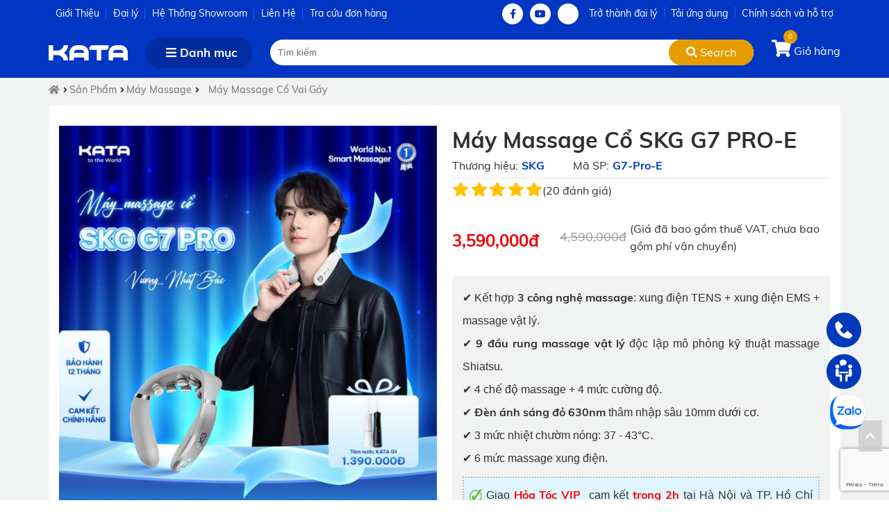

--- FILE ---
content_type: text/html; charset=UTF-8
request_url: https://katatech.net/may-massage-co/g7pro-neck-massager.html
body_size: 27426
content:



<!doctype html>
<html lang="vi" xmlns="http://www.w3.org/1999/xhtml" >
    <head>

        <meta charset="utf-8"/>
        <title>Máy Massage Cổ SKG G7 PRO-E Chính Hãng Xung Điện + Massage Vật Lý</title>
        <meta name="viewport" content="width=device-width, initial-scale=1.0, minimum-scale=1.0, maximum-scale=2.0, user-scalable=yes"/>
        <meta name="theme-color" content="#0099ff"/>

        


        <meta name="description" content="Khám phá máy massage cổ SKG G7 PRO-E chính hãng tại KATA Tech. Sự kết hợp độc đáo giữa 9 đầu rung vật lý và xung điện kép TENS&amp;EMS giúp hỗ trợ giảm đau mỏi cổ vai gáy chỉ sau 15 phút. Bảo hành 12 tháng, giao hàng hỏa tốc toàn quốc."/>
        <meta name="keywords" content="Máy massage cổ SKG G7 PRO-E, skg g7 pro, máy massage skg g7 pro, máy mát xa cổ skg g7 pro, skg g7 pro e, máy massage cổ g7 pro, máy massage cổ skg g7 pro e"/>
        <link rel='canonical' href='https://katatech.net/may-massage-co/g7pro-neck-massager.html' />
        <meta property="og:url" name="og:url" content="https://katatech.net/may-massage-co/g7pro-neck-massager.html" data-app/>
        <meta property="og:type" name="og:type" content="website" data-app/>
        <meta property="og:description" name="og:description" content="Khám phá máy massage cổ SKG G7 PRO-E chính hãng tại KATA Tech. Sự kết hợp độc đáo giữa 9 đầu rung vật lý và xung điện kép TENS&amp;EMS giúp hỗ trợ giảm đau mỏi cổ vai gáy chỉ sau 15 phút. Bảo hành 12 tháng, giao hàng hỏa tốc toàn quốc." data-app/>
        <meta property="og:title" name="og:title" content="Máy Massage Cổ SKG G7 PRO-E Chính Hãng Xung Điện + Massage Vật Lý" data-app/>

        <meta property="og:image" name="og:image" content="https://katatech.net/uploaded/may-massage-co-skg-g7-pro-avt.jpg" data-app>
        <meta property="og:image:alt" name="og:image:alt" content="https://katatech.net/uploaded/may-massage-co-skg-g7-pro-avt.jpg" data-app>
        <link href="/favicon.ico" rel="shortcut icon"/>

        <link rel="stylesheet" type="text/css" href="/css/style.css"/>
        <link rel="stylesheet" type="text/css" href="/css/grid.css"/>
        <link rel="stylesheet" type="text/css" href="/css/responsive.css"/>
		
		<link rel="stylesheet" type="text/css" href="/css/font.css"/>
		
		
        <script src="https://cdnjs.cloudflare.com/ajax/libs/jquery/3.6.0/jquery.js" referrerpolicy="no-referrer"></script>
        <link rel="stylesheet" type="text/css" href="https://cdnjs.cloudflare.com/ajax/libs/Swiper/4.2.2/css/swiper.min.css" />
        <script src="https://cdnjs.cloudflare.com/ajax/libs/Swiper/4.2.2/js/swiper.min.js"></script>
        <script src="/js/script.js"></script>

        <!-- Global site tag (gtag.js) - Google Analytics -->
<script async src="https://www.googletagmanager.com/gtag/js?id=G-WTHECPLDMD"></script>
<script>
  window.dataLayer = window.dataLayer || [];
  function gtag(){dataLayer.push(arguments);}
  gtag('js', new Date());

  gtag('config', 'G-WTHECPLDMD');
</script>

<!-- Meta Pixel Code -->
<script>
!function(f,b,e,v,n,t,s)
{if(f.fbq)return;n=f.fbq=function(){n.callMethod?
n.callMethod.apply(n,arguments):n.queue.push(arguments)};
if(!f._fbq)f._fbq=n;n.push=n;n.loaded=!0;n.version='2.0';
n.queue=[];t=b.createElement(e);t.async=!0;
t.src=v;s=b.getElementsByTagName(e)[0];
s.parentNode.insertBefore(t,s)}(window, document,'script',
'https://connect.facebook.net/en_US/fbevents.js');
fbq('init', '909439817502302');
fbq('track', 'PageView');
</script>
<noscript><img height="1" width="1" style="display:none"
src="https://www.facebook.com/tr?id=909439817502302&ev=PageView&noscript=1"
/></noscript>
<!-- End Meta Pixel Code -->

<meta name="facebook-domain-verification" content="vcgy330p0h2u3slfh1rd91dqah5vyw" />
<!-- Google tag (gtag.js) -->
<script async src="https://www.googletagmanager.com/gtag/js?id=AW-11008819517"></script>

<script>
  window.dataLayer = window.dataLayer || [];
  function gtag(){dataLayer.push(arguments);}
  gtag('js', new Date());

  gtag('config', 'AW-11008819517');
</script>
<!-- Google Tag Manager -->
<script>(function(w,d,s,l,i){w[l]=w[l]||[];w[l].push({'gtm.start':
new Date().getTime(),event:'gtm.js'});var f=d.getElementsByTagName(s)[0],
j=d.createElement(s),dl=l!='dataLayer'?'&l='+l:'';j.async=true;j.src=
'https://www.googletagmanager.com/gtm.js?id='+i+dl;f.parentNode.insertBefore(j,f);
})(window,document,'script','dataLayer','GTM-PMXBH8N');</script>
<!-- End Google Tag Manager -->

<!-- Google tag (gtag.js) -->
<script async src="https://www.googletagmanager.com/gtag/js?id=G-BF8F3SYPWL"></script>
<script>
  window.dataLayer = window.dataLayer || [];
  function gtag(){dataLayer.push(arguments);}
  gtag('js', new Date());

  gtag('config', 'G-BF8F3SYPWL');
</script>

        


    </head>
    <body>

        <!-- Google Tag Manager (noscript) -->
<noscript><iframe src="https://www.googletagmanager.com/ns.html?id=GTM-PMXBH8N"
height="0" width="0" style="display:none;visibility:hidden"></iframe></noscript>
<!-- End Google Tag Manager (noscript) -->

<!-- Global site tag (gtag.js) - Google Ads: 977159028 -->
<script async src="https://www.googletagmanager.com/gtag/js?id=AW-977159028"></script>
<script>
  window.dataLayer = window.dataLayer || [];
  function gtag(){dataLayer.push(arguments);}
  gtag('js', new Date());

  gtag('config', 'AW-977159028');
</script>

        <div id="page">

            <header class="header hide-on-pad hide-on-tab">
                <div class="topheader">
                    <div class="grid">
                        <div class="flex-container">
                            <div class="cell-1-2 tab-cell-1-1">
                                <div class="topheader-item topheader-left">
                                    





<ul class="header-top__menu">
    <li>
        <a href="/gioi-thieu/">
            Giới Thiệu
        </a>
    </li>
    <li>
        <a href="/he-thong-phan-phoi/">
            Đại lý
        </a>
    </li>
    <li>
        <a href="/tim-duong/">
            Hệ Thống Showroom
        </a>
    </li>
    <li>
        <a href="/lien-he/">
            Liên Hệ
        </a>
    </li>
    <li>
        <a href="/tra-cuu-bao-hanh/">
            Tra cứu đơn hàng
        </a>
    </li>
</ul>


















                                </div>
                            </div>
                            <div class="cell-1-2 tab-cell-1-1">
                                <div class="topheader-item topheader-right">
                                    <ul class="social">
                                        <li>
                                            <a href="https://www.facebook.com/KATAHealthyTechnology/" target="_blank" rel="nofollow"><i class="fab fa-facebook-f"></i></a>
                                        </li>
                                        <li>
                                            <a href="https://www.youtube.com/channel/UCSq9YEVA21y8rU8et8t3gEA/videos" target="_blank" rel="nofollow"><i class="fab fa-youtube"></i></a>
                                        </li>
                                        <li>
                                            <a href="https://www.tiktok.com/@katatechnology" target="_blank" rel="nofollow"><i class="fab fa-tiktok"></i></a>
                                        </li>
                                    </ul>
                                    <ul class="topheader-menu">
                                        <li>
                                            <a href="/dang-ky-dai-ly/">Trở thành đại lý</a>
                                        </li>
                                        <li>
                                            <a href="#">Tải ứng dụng</a>
                                        </li>
                                        <li>
                                            <a href="#"> Chính sách và hỗ trợ</a>
                                        </li>

                                    </ul>
                                </div>
                            </div>
                        </div>
                    </div>
                </div>
                <div class="c10"></div>
                <div class="grid">

                    <div class="flex-container align-center">
                        <div class="cell-header-1">
                            <div class="logo">
                                <a href="/"><img src="/uploaded/logo/logo-kata-tech.png" alt="Logo KATA Tech" style="max-width:100%;"  /></a>
                            </div>
                        </div>
                        <div class="cell-header-2">
                            <div class="menubar">
                                <ul class="nav  hide-on-tab hide-on-mobile">
                                    <li class="" style=" "> <a href="/" class=""> 
                                            <i class="fa fa-bars" aria-hidden="true"></i>   
                                            Danh mục  
                                        </a>
                                        














<ul class="mega-menuproduct">
    <li class=""><a href="/may-massage/" style="padding-bottom:15px;">  Máy Massage </a>
        <ul class="">
            <li class="actived"><a href="/may-massage-co/">	<img src="/uploaded/danh-muc/icon/kt-co.jpg"> Máy Massage Cổ Vai Gáy</a>
            </li>        
            <li class=""><a href="/may-massage-mat/">	<img src="/uploaded/danh-muc/icon/kt-mat.jpg"> Máy Massage Mắt</a>
            </li>        
            <li class=""><a href="/may-massage-cam-tay/">	<img src="/uploaded/danh-muc/icon/kt-sung.jpg"> Máy Massage Cầm Tay</a>
            </li>        
            <li class=""><a href="/sung-massage/">	<img src="/uploaded/danh-muc/icon/kt-cam-tay.jpg"> Súng Massage</a>
            </li>        
            <li class=""><a href="/may-massage-chan/">	<img src="/uploaded/danh-muc/icon/kt-chan.jpg"> Máy Massage Chân</a>
            </li>        
            <li class=""><a href="/may-massage-lung/">	<img src="/uploaded/danh-muc/icon/kt-bung.jpg"> Máy Massage Lưng &amp; Bụng</a>
            </li>        
            <li class=""><a href="/goi-massage/">	<img src="/uploaded/danh-muc/icon/kt-goi.jpg"> Gối Massage</a>
            </li>        
            <li class=""><a href="/ghe-massage/">	<img src="/uploaded/danh-muc/icon/kt-ghe.jpg"> Ghế Massage</a>
            </li>        
        </ul> </li>
    <li class=""><a href="/do-gia-dung/" style="padding-bottom:15px;">  Đồ Gia Dụng </a>
        <ul class="">
            <li class=""><a href="/ban-chai-danh-rang-dien/">	<img src="/uploaded/danh-muc/icon/kt-tam-nuoc.jpg"> Bàn Chải Đánh Răng Điện</a>
            </li>        
            <li class=""><a href="/can-dien-tu/">	<img src="/uploaded/danh-muc/icon/kt-can.jpg"> Cân Điện Tử Sức Khỏe</a>
            </li>        
            <li class=""><a href="/may-tam-nuoc/">	<img src="/uploaded/danh-muc/icon/kt-ban-chai.jpg"> Máy tăm nước</a>
            </li>        
            <li class=""><a href="/may-lan-bung/">	<img src="/uploaded/danh-muc/icon/con-lan.jpg"> Máy Lăn Tập Bụng</a>
            </li>        
        </ul> </li>
    <li class=""><a href="/qua-tang/" style="padding-bottom:15px;">  Quà Tặng </a>
        <ul class="">
            <li class=""><a href="/qua-tet/">	<img src="/uploaded/danh-muc/icon/kt-qua-tet.jpg"> Quà Tết</a>
            </li>        
            <li class=""><a href="/qua-tang-valentine/">	<img src="/uploaded/danh-muc/icon/kt-qua-valentine.jpg"> Quà tặng Valentine </a>
            </li>        
            <li class=""><a href="/qua-tang-doanh-nghiep/">	<img src="/uploaded/danh-muc/icon/kt-qua.jpg"> Quà tặng doanh nghiệp</a>
            </li>        
        </ul> </li>
    <li class=""><a href="/lam-dep/" style="padding-bottom:15px;">  Làm Đẹp </a>
        <ul class="">
            <li class=""><a href="/guong-led-trang-diem/">	<img src="/uploaded/danh-muc/icon/icon-guong-2.jpg"> Gương Led Trang Điểm</a>
            </li>        
            <li class=""><a href="/mat-na-anh-sang-sinh-hoc/">	<img src="/uploaded/danh-muc/icon/mat-na.jpg"> Mặt nạ ánh sáng sinh học</a>
            </li>        
            <li class=""><a href="/may-dien-di/">	<img src="/uploaded/may-dien-di.jpg"> Máy Điện Di Tinh Chất</a>
            </li>        
            <li class=""><a href="/may-lam-toc/">	<img src="/uploaded/danh-muc/icon/may-lam-toc-kata-1.jpg"> Máy Làm Tóc</a>
            </li>        
        </ul> </li>
</ul>










                                    </li>

                                </ul> 

                            </div>
                        </div>
                        <div class="cell-header-3">
                            <div class="search-pc">
                                <form action="/search/" method="get" id="searchformtab">
                                    <input name="qr" id="qr_search" class="kw-mobile" placeholder="Tìm kiếm" type="text">
                                        <a href="#" class="submit-search-pc" onClick="$('#searchformtab').submit();return false;" > 
                                            <i class="fa fa-search" aria-hidden="true"></i>  Search
                                        </a>
                                </form>
                            </div>
							
							<div class="cart">
                                <a href="/addcart/">
                                    <span class="cartnumber countcart">0</span>  
                                    <i class="fa fa-shopping-cart"></i> 
                                </a>   
                                <span> Giỏ hàng</span>
                            </div>
							
                        </div>
                        
                        
                    </div>
                </div>
                <div class="c10"></div>
            </header>

			
            <div class="content">





<div class="crumb"><div class="grid"><a href="/"><i class="fa fa-home"></i></a> <i class="fa fa-angle-right"></i> <a href='/san-pham/'>Sản Phẩm</a>&nbsp;<i class='fa fa-angle-right'></i>&nbsp;<a href='/may-massage/'>Máy Massage</a>&nbsp;<i class='fa fa-angle-right'></i>&nbsp;<a href='/may-massage-co/'>Máy Massage Cổ Vai Gáy</a></div><div class="c5"></div></div>

<script type="application/ld+json">
    {
    "@context": "https://schema.org/", 
    "@type": "Product", 
    "name": "Máy Massage Cổ SKG G7 PRO-E",
    "image": "https://katatech.net/https://katatech.net/temp/-uploaded_may-massage-co-skg-g7-pro-avt_cr_600x600.jpg",
    "description": "✔️ Kết hợp 3 c&ocirc;ng nghệ massage: xung điện TENS + xung điện EMS + massage vật l&yacute;.&nbsp;
✔️ 9 đầu rung massage vật l&yacute; độc lập m&ocirc; phỏng kỹ thuật massage Shiatsu.&nbsp;
✔️ 4 chế độ massage + 4 mức cường độ.&nbsp;
✔️ Đ&egrave;n &aacute;nh s&aacute;ng đỏ 630nm th&acirc;m nhập s&acirc;u 10mm dưới cơ.
✔️ 3 mức nhiệt chườm n&oacute;ng: 37 - 43&deg;C.&nbsp;
✔️ 6 mức massage xung điện.&nbsp;

&nbsp;Giao Hỏa Tốc VIP&nbsp; cam kết trong 2h tại H&agrave; Nội v&agrave; TP. Hồ Ch&iacute; Minh
&nbsp;THANH TO&Aacute;N đa dạng c&oacute; COD&nbsp;&nbsp;(Xem hướng dẫn thanh to&aacute;n chi tiết)
&nbsp;Cam kết sản phẩm CH&Iacute;NH H&Atilde;NG 100%, xuất h&oacute;a đơn&nbsp;đầy đủ
 Bảo h&agrave;nh 12 th&aacute;ng
&nbsp;Trải nghiệm&nbsp;MIỄN PH&Iacute;&nbsp;(Vị tr&iacute; cửa h&agrave;ng trải nghiệm KATA Tech)",
    "brand": {
    "@type": "Brand",
    "name": "SKG"
    },
    "sku": "G7-Pro-E",
    "offers": {
    "@type": "Offer",
    "url": "https://katatech.net/may-massage-co/g7pro-neck-massager.html",
    "priceCurrency": "VND",
    "price": "3590000",
    "priceValidUntil": "2023-12-31",
    "availability": "https://schema.org/InStock",
    "itemCondition": "https://schema.org/NewCondition"
    },
    "aggregateRating": {
    "@type": "AggregateRating",
    "ratingValue": "4.8",
    "bestRating": "5",
    "worstRating": "3",
    "ratingCount": "128"
    }
    }
</script>


<div class="grid">

    <div class="product-detail">
        <div class="flex-container flex-space-between">
            <div class="cell-1-2 tab-cell-1-1">

                <div class="swiper-container gallery-top" >
                    <div class="swiper-wrapper">
							 
                        <div class="swiper-slide">
                            <div class="pro-slide-item pro-img">
                                <a href="/uploaded/may-massage-co-skg-g7-pro-avt.jpg" data-fancybox="gallery"> <img  src="/temp/uploaded_may-massage-co-skg-g7-pro-avt_rs1_720x720.jpg" alt="Máy massage cổ SKG G7 PRO-E chính hãng" title="Máy massage cổ SKG G7 PRO-E chính hãng" width="100%" /> </a>
                            </div>
                        </div>
                        <div class="swiper-slide">
                            <div class="pro-slide-item pro-img">
                                <a href="/uploaded/G7%20PRO/may-massage-co-SKG-G7-PRO-E.jpg" data-fancybox="gallery"> <img  src="/temp/uploaded-G7 PRO_may-massage-co-SKG-G7-PRO-E_rs1_720x720.jpg" alt="các đầu mát xa mô phỏng tay người" title="các đầu mát xa mô phỏng tay người" width="100%" /> </a>
                            </div>
                        </div>
                        <div class="swiper-slide">
                            <div class="pro-slide-item pro-img">
                                <a href="/uploaded/anh-san-pham/SKG/co-G7-PRO/May-massage-co-SKG-G7-PRO-6.jpg" data-fancybox="gallery"> <img  src="/temp/uploaded-anh-san-pham-SKG-co-G7-PRO_May-massage-co-SKG-G7-PRO-6_rs1_720x720.jpg" alt="mô phỏng kỹ thuật mát xa Nhật Bản" title="mô phỏng kỹ thuật mát xa Nhật Bản" width="100%" /> </a>
                            </div>
                        </div>
                        <div class="swiper-slide">
                            <div class="pro-slide-item pro-img">
                                <a href="/uploaded/anh-san-pham/SKG/co-G7-PRO/May-massage-co-SKG-G7-PRO-2.jpg" data-fancybox="gallery"> <img  src="/temp/uploaded-anh-san-pham-SKG-co-G7-PRO_May-massage-co-SKG-G7-PRO-2_rs1_720x720.jpg" alt="dễ dàng sử dụng" title="dễ dàng sử dụng" width="100%" /> </a>
                            </div>
                        </div>
                        <div class="swiper-slide">
                            <div class="pro-slide-item pro-img">
                                <a href="/uploaded/anh-san-pham/anh-bia/slide/g7%20pro.jpg" data-fancybox="gallery"> <img  src="/temp/uploaded-anh-san-pham-anh-bia-slide_g7 pro_rs1_720x720.jpg" alt="mua ngay máy massage cổ SKG G7 PRO để nhận quà tặng máy massage lưng" title="mua ngay máy massage cổ SKG G7 PRO để nhận quà tặng máy massage lưng" width="100%" /> </a>
                            </div>
                        </div>
                    </div>
                </div> 

                <div class="c10"></div>

                <div class="swiper-container gallery-thumbs-pro" >
				
                    <div class="swiper-wrapper">
						
                        <div class="swiper-slide"><div class="pro-img-thumb"><img src="/temp/-uploaded_may-massage-co-skg-g7-pro-avt_cr_151.2x151.2.jpg" width="100%"/></div> </div><div class="swiper-slide"><div class="pro-img-thumb"><img src="/temp/-uploaded-G7 PRO_may-massage-co-SKG-G7-PRO-E_cr_151.2x151.2.jpg" width="100%"/></div> </div><div class="swiper-slide"><div class="pro-img-thumb"><img src="/temp/-uploaded-anh-san-pham-SKG-co-G7-PRO_May-massage-co-SKG-G7-PRO-6_cr_151.2x151.2.jpg" width="100%"/></div> </div><div class="swiper-slide"><div class="pro-img-thumb"><img src="/temp/-uploaded-anh-san-pham-SKG-co-G7-PRO_May-massage-co-SKG-G7-PRO-2_cr_151.2x151.2.jpg" width="100%"/></div> </div><div class="swiper-slide"><div class="pro-img-thumb"><img src="/temp/-uploaded-anh-san-pham-anh-bia-slide_g7 pro_cr_151.2x151.2.jpg" width="100%"/></div> </div>
                    </div>
                </div>
				<div class="c10"></div>

                <script>


					var galleryTop = new Swiper('.gallery-top', {
						spaceBetween: 1,
						navigation: {
							nextEl: '.swiper-button-next',
							prevEl: '.swiper-button-prev',
						},
						 on: {
						transitionStart: function(){
						  
						  var videos = document.querySelectorAll('video');

						  Array.prototype.forEach.call(videos, function(video){
							video.pause();
						  });
						},
						
						transitionEnd: function(){
						  
						  var activeIndex = this.activeIndex;
						  var activeSlide = document.getElementsByClassName('swiper-slide')[activeIndex];
						  var activeSlideVideo = activeSlide.getElementsByTagName('video')[0];
						  activeSlideVideo.play();
						
						},
					  
					  }
					});
					
					var galleryThumbs = new Swiper('.gallery-thumbs-pro', {

						spaceBetween: 20,

						slidesPerView: 5,

						activeClass: 'is-active',
							navigation: {
							nextEl: '.thumb-prev',
							prevEl: '.thumb-next',
						}

					});

					$('.gallery-thumbs-pro .swiper-slide').click(function () {
						galleryTop.slideTo($(this).index(), 400, false);
					});


					galleryTop.params.control = galleryThumbs;
					galleryThumbs.params.control = galleryTop;

					
					$(".btnvideo-play, .probtn-play ").click(function () {
						$(".pro-video").trigger('play'); 
						$(".btnvideo-play").hide(); 
						$(".poster-video").hide(); 
					});
					
                </script> 
            </div>

            <div class="cell-1-2 tab-cell-1-1">

                <h1 class="product-name-detail"> Máy Massage Cổ SKG G7 PRO-E </h1>
                <div class="c5"></div>
                <div class="content-text pro-intro-detail"></div>
                <div class="cell-1-3 tab-cell-1-2">
                    <div class="attr-inf"> 
                        <div class="attr-name"> Thương hiệu:</div> <div class="attr-value">SKG</div>

                    </div>
                </div>
                <div class="cell-1-3 tab-cell-1-2">
                    <div class="attr-inf"> 

                        <div class="attr-name">  Mã SP: </div> <div class="attr-value">G7-Pro-E</div>
                    </div>
                </div>
                <div class="c5"></div>
                <div class="line"> </div>
                <div class="c5"></div>
                <div class="attr-inf">
                    <div class="star-rate rate5"></div> 
                    <a href="#tab_default_3"> (20 đánh giá) </a>
                </div>
				
                <div class="c30"></div>
                <div class="attr-inf">
                    <div class="pricenet" id="pricekm">
                        3,590,000<span>đ</span>
                    </div>
                    <div class="price">
                        4,590,000đ
                    </div>
                    <div class="">(Giá đã bao gồm thuế VAT, chưa bao gồm phí vận chuyển)</div>
                </div>
                <div class="c20"></div>
                <div class="c10"></div>
				

                <div class="pro-detail-intro">
                   <!--  -->
					<div style="margin-bottom:8pt; margin-left:0; margin-right:0; margin-top:0; text-align:justify">✔️<span style="line-height:2;"><span style="font-family:Arial,Helvetica,sans-serif"><span style="font-size:16px"> Kết hợp<strong> 3 c&ocirc;ng nghệ massage</strong>: xung điện TENS + xung điện EMS + massage vật l&yacute;.&nbsp;</span></span></span><br />
✔️<span style="line-height:2;"><span style="font-family:Arial,Helvetica,sans-serif"><span style="font-size:16px"><strong> 9 đầu rung massage vật l&yacute; </strong>độc lập m&ocirc; phỏng kỹ thuật massage Shiatsu.&nbsp;</span></span></span><br />
✔️<span style="line-height:2;"><span style="font-family:Arial,Helvetica,sans-serif"><span style="font-size:16px"> 4 chế độ massage + 4 mức cường độ.&nbsp;</span></span></span><br />
✔️<span style="line-height:2;"><span style="font-family:Arial,Helvetica,sans-serif"><span style="font-size:16px"><strong> Đ&egrave;n &aacute;nh s&aacute;ng đỏ 630nm</strong> th&acirc;m nhập s&acirc;u 10mm dưới cơ.</span></span></span><br />
✔️<span style="line-height:2;"><span style="font-family:Arial,Helvetica,sans-serif"><span style="font-size:16px"> 3 mức nhiệt chườm n&oacute;ng: 37 - 43&deg;C.&nbsp;</span></span></span><br />
✔️<span style="line-height:2;"><span style="font-family:Arial,Helvetica,sans-serif"><span style="font-size:16px"> 6 mức massage xung điện.&nbsp;</span></span></span></div>

<div style="padding: 8px; background-color: rgb(225, 245, 254); border: 2px dotted rgb(192, 187, 185); overflow-wrap: break-word; text-align: justify;"><span style="line-height:2;"><span style="font-family:Arial,Helvetica,sans-serif;"><span style="color:#ff0000;"><strong><img alt="tick 2" src="/uploaded/ico/tick1.png" style="width: 18px; height: 20px;" /></strong></span>&nbsp;Giao <span style="color:#ff0000;"><strong>Hỏa Tốc VIP</strong></span>&nbsp; cam kết <strong><span style="color:#ff0000;">trong 2h</span></strong> tại H&agrave; Nội v&agrave; TP. Hồ Ch&iacute; Minh<img alt="" src="/uploaded/ico/2h.png" style="width: 33px; height: 22px;" /></span><br />
<span style="color:#ff0000;"><strong><img alt="tick 5" src="/uploaded/ico/tick1.png" style="width: 18px; height: 18px;" /></strong></span><span style="font-size:14px;"><span style="font-family:Arial,Helvetica,sans-serif;">&nbsp;</span></span><span style="font-size:16px;"><span style="font-family:Arial,Helvetica,sans-serif;"><strong>THANH TO&Aacute;N</strong> đa dạng c&oacute; <span style="color:#ff0000;"><strong>COD&nbsp;</strong></span></span></span></span><strong>&nbsp;</strong>(<a href="https://katatech.net/huong-dan-thanh-toan/">Xem hướng dẫn thanh to&aacute;n chi tiết</a>)<br />
<span style="line-height:2;"><span style="color:#ff0000;"><strong><img alt="tick 6" src="/uploaded/ico/tick1.png" style="width: 18px; height: 18px;" /></strong></span><span style="font-size:16px;"><span style="font-family:Arial,Helvetica,sans-serif;">&nbsp;Cam kết sản phẩm <span style="color:#ff0000;"><strong>CH&Iacute;NH H&Atilde;NG 100%</strong></span>, xuất h&oacute;a đơn&nbsp;đầy đủ</span></span><br />
<span style="color:#ff0000;"><strong><img alt="tick 7" src="/uploaded/ico/tick1.png" style="width: 18px; height: 18px;" /></strong></span><span style="font-size:14px;"><span style="font-family:Arial,Helvetica,sans-serif;"> </span></span><span style="font-size:16px;"><span style="font-family:Arial,Helvetica,sans-serif;"><strong>Bảo h&agrave;nh</strong> 12 th&aacute;ng</span></span><br />
<span style="color:#ff0000;"><strong><img alt="tick 9" src="/uploaded/ico/tick1.png" style="width: 18px; height: 18px;" /></strong></span><span style="font-size:16px;"><span style="font-family:Arial,Helvetica,sans-serif;">&nbsp;Trải nghiệm<strong>&nbsp;MIỄN PH&Iacute;&nbsp;</strong></span></span></span><strong>(</strong><a href="https://katatech.net/tim-duong/">Vị tr&iacute; cửa h&agrave;ng trải nghiệm KATA Tech</a><strong>)</strong></div>

                </div>
                <div class="c20"></div>
                <!--
                <div class="attr-inf" style="align-items: start;"> 
                    <div class="attr-transport"> Vận chuyển: </div> 
                    <div class=""> <img style="width:25px" src="/images/giaohang.png" alt="">  Miễn phí vận chuyển 
                        <p> <img style="width:23px" src="/images/giaohangic.png" alt=""> Vận chuyển tới: <b> Quận thanh xuân Hà Nội <i class="far fa-angle-down"></i></b></p>
                    </div>
                </div>
                -->
				
				<div class="gift">
					<div class="gift__title">
						Quà tặng:
					</div>

					<div class="gift__list">
						<div class="gift__item">
							<div class="gift__item-ct gift__choose check" data-id="18">
								<img src="/temp/uploaded-anh-san-pham-anh-bia_qua-tang-tam-nuoc_rs1_60x60.jpg" alt="Tăm nước KATA G1"  >
								<span>Tăm nước KATA G1</span>
							</div>

						</div>

					</div>
				</div>

                <div class="c30"></div>
                <div class="attr-name" style="line-height: 19px;"> Màu sắc : </div>  

                <div class="price-color" data-kolor="cccccc" data-price="3590000"
                     data-price-format="3,590,000 đ"> <span
                        style="background:#cccccc"></span> </div>



                <div class="c30"></div>
                <div class="attr-name" style="line-height: 29px;">Số lượng:  &nbsp; &nbsp;</div> 
				<div class="c"></div>
                <div>
                    <span class="minus">-</span>
                    <input class="number" id="qty" type="text" value="1"/>
                    <span class="plus">+</span>
					
					<span class="con-hang"> 99 sản phẩm có sẵn </span>
                </div>

                <script>
                    $(document).ready(function () {
                        $('.minus').click(function () {
                            var $input = $(this).parent().find('input');
                            var count = parseInt($input.val()) - 1;
                            count = count < 1 ? 1 : count;
                            $input.val(count);
                            $input.change();
                            return false;
                        });
                        $('.plus').click(function () {
                            var $input = $(this).parent().find('input');
                            $input.val(parseInt($input.val()) + 1);
                            $input.change();
                            return false;
                        });
                    });
                </script>
                <div class="c10"></div>


                <div class="giftcode__input">
                    <label>Mã giảm giá:</label>
                    <input name="voucher" type="text" id="voucher" placeholder="Nhập mã tại đây" autocomplete="off">

                    <div class="voucher_value"></div>
                </div>

                <div class="c20"></div>

                <div class="flex-container ">
                    <a href="/addcart/g7pro-neck-massager.html" class="cell-1-2 tab-cell-1-1 addcart-btn">
                        <i class="fa fa-cart-plus"></i> Thêm vào giỏ hàng
                    </a>
					
					<a class="cell-1-2 tab-cell-1-1 buy-now-added" style="display:none; background:#14c5c4; " href="/addcart/">
						<i class="fa fa-cart-plus"></i> Đã thêm vào giỏ hàng
					</a>

                    <a href="/addcart/g7pro-neck-massager.html" class="cell-1-2 tab-cell-1-1 buy-now">
                        <i class="fa fa-solid fa-cart-shopping"></i> Mua hàng ngay
                    </a>
                </div>

                <input type="hidden" id ="link_to_cart" value="/addcart/g7pro-neck-massager.html"/>
                <script>
				
                        $("#voucher").change(function() {
                            $('.voucher_value').load('/index4.php?page=ajaxprovider&code=checkVoucher&idcat=13&idp=5&v=' + $(this).val()  );
                            linkcart();
                        });


                        //Thêm vào giỏ hàng
							
													
						
                        $(".addcart-btn").click(function(){
                            linkcart();
                            var buy_now_url =  $(this).attr('href');
							
							$(".countcart").load(buy_now_url, function (responseTxt, statusTxt, xhr){
								if (statusTxt == "success"){
									$('.countcart').fadeTo('fast', 1);
									$('.buy-now-added').fadeTo('slow', 1);
									$('.addcart-btn').hide();
								}
								
							});							
							

                            return false;
                        });



                        // Mua ngay
                        $(".buy-now").click(function(){
                            linkcart();
                            var buy_now_url =  $(this).attr('href');
                            window.location.href = buy_now_url;
                            return false;
                        });

                        function rePrice(){
                            var totalPrice = parseInt($(".choose-price").attr("data-price"));
                            $("#pricekm").html( addCommas(totalPrice) + " đ" );
                        }


                        function linkcart(){
                            var voucher = $("#voucher").val();
                            var gift = $(".gift__choose.check").data('id');

                            var link_to_cart = $("#link_to_cart").val() + "?qty=" + $("#qty").val() + "&k=" + $(".choose-price").attr("data-kolor") ;
                            if(gift) {
                                link_to_cart += '&productkm=' + gift;
                            }

                            if(voucher) {
                                link_to_cart += "&voucher=" + voucher;
                            }
                            $(".addcart-btn").attr("href", link_to_cart );
                            $(".buy-now").attr("href", link_to_cart );
							$(".btn_fmuangay").attr("href", link_to_cart );
						
                        }


                        $( function() {
                            $(".price-color").first().addClass("choose-price");

                            linkcart();

                            $(".price-color").click(function(){
                                $(".price-color").removeClass("choose-price");
                                $(this).addClass("choose-price");

                                rePrice();
                                linkcart();
                            });

                            $(".gift__choose").click(function(){
                                $(".gift__choose").removeClass("check");
                                $(this).addClass("check");
                                linkcart();
                            });

                        });

                </script>            

				
				<div class="c20"></div>
				<div class="sharethis-inline-share-buttons"></div>
				
            </div>     
        </div>

    </div>

    <div class="c30"></div>

    <div class="flex-container">
        <div class="cell-3-4 tab-cell-1-1">
            <div class="product-cat-content">
                <div class="pagecat-title">
                    Thông tin sản phẩm
                </div>
                <div class="c10"></div>
                <div class="readmore readmore-sp">
				
                    <div><meta charset="utf-8" />
<p data-end="693" data-start="430"><span style="line-height:2;"><span style="font-size:16px;"><span style="font-family:Arial,Helvetica,sans-serif;">Sau những giờ l&agrave;m việc, học tập hay l&aacute;i xe k&eacute;o d&agrave;i, v&ugrave;ng cổ vai g&aacute;y thường dễ bị căng cứng, nhức mỏi. M&aacute;y massage cổ vai g&aacute;y <strong data-end="573" data-start="557">SKG G7 Pro-E</strong> ra đời nhằm gi&uacute;p người d&ugrave;ng thư gi&atilde;n cơ thể, l&agrave;m dịu cảm gi&aacute;c mỏi cổ&nbsp;v&agrave; mang lại sự thoải m&aacute;i&nbsp;chỉ sau v&agrave;i ph&uacute;t sử dụng.&nbsp;</span></span></span><span style="line-height:2;"><span style="font-size:16px;"><span style="font-family:Arial,Helvetica,sans-serif;">Thiết kế gọn nhẹ, dễ sử dụng c&ugrave;ng c&ocirc;ng nghệ xung điện k&eacute;p TENS &amp; EMS gi&uacute;p G7 Pro-E trở th&agrave;nh thiết bị hỗ trợ thư gi&atilde;n tiện lợi cho nhiều đối tượng.</span></span></span></p>

<div style="text-align: center;"><em><span style="line-height:2;"><span style="font-size:16px;"><span style="font-family:Arial,Helvetica,sans-serif;"><img alt=" Máy Massage Cổ SKG G7 PRO-E chính hãng" src="/uploaded/anh-san-pham/SKG/co-G7-PRO/may-massage-co-skg-g7-proe-1.jpg" style="width: 800px; height: 533px;" /></span></span></span></em></div>

<h2 dir="ltr" style="text-align: justify;"><span style="font-family:Arial,Helvetica,sans-serif;"><span style="font-size:22px;"><span style="line-height:2;">1. M&aacute;y massage cổ&nbsp;SKG G7 Pro-E - c&ocirc;ng nghệ hiện đại, thiết kế tiện dụng</span></span></span></h2>

<p dir="ltr" style="text-align: justify;"><span style="line-height:2;"><span style="font-size:16px;"><span style="font-family:Arial,Helvetica,sans-serif;">Hướng đến mục ti&ecirc;u đem lại giải ph&aacute;p thư gi&atilde;n v&agrave; n&acirc;ng cao sự thoải m&aacute;i tinh thần của mọi người ho&agrave;n hảo nhất, m&aacute;y massage cổ SKG G7 Pro-E đ&atilde; được thiết kế với những c&ocirc;ng nghệ massage v&ocirc; c&ugrave;ng hiện đại.</span></span></span></p>

<p dir="ltr" style="text-align: center;"><br />
<img alt="Máy massage cổ SKG G7 Pro-E - Người đồng hành tin cậy của vùng vai cổ đau nhức " src="/uploaded/anh-san-pham/SKG/co-G7-PRO/may-massage-co-skg-g7-proe-2.jpg" style="width: 800px; height: 533px;" /><br />
&nbsp;</p>

<h3 dir="ltr" style="text-align: justify;"><em><span style="font-size:20px;"><span style="line-height:2;"><span style="font-family:Arial,Helvetica,sans-serif;">1.1. V&ugrave;ng massage được mở rộng to&agrave;n diện to&agrave;n bộ c&aacute;c cơ v&ugrave;ng cổ</span></span></span></em></h3>

<p dir="ltr" style="text-align: justify;"><span style="line-height:2;"><span style="font-family:Arial,Helvetica,sans-serif;">Ngồi l&agrave;m việc qu&aacute; l&acirc;u khiến nhiều người thường xuy&ecirc;n gặp phải t&igrave;nh trạng đau mỏi cổ, vai, g&aacute;y. Cơn đau nhức dai dẳng k&eacute;o d&agrave;i kh&ocirc;ng chỉ ảnh hưởng đến hiệu suất c&ocirc;ng việc m&agrave; c&ograve;n l&agrave;m giảm chất lượng cuộc sống. Những l&uacute;c ấy, c&oacute; một đ&ocirc;i tay xoa b&oacute;p, massage để giải tỏa căng thẳng nơi v&ugrave;ng cổ vai g&aacute;y quả l&agrave; điều ai cũng mong muốn.</span></span></p>

<p dir="ltr"><span style="line-height:2;"><span style="font-size:16px;"><span style="font-family:Arial,Helvetica,sans-serif;">Ngay từ những yếu tố b&ecirc;n ngo&agrave;i,<a href="https://katatech.net/may-massage-co/"><span style="color:#3498db;"><strong> m&aacute;y massage cổ</strong></span></a> SKG G7 Pro-E đ&atilde; thể hiện r&otilde; mong muốn c&oacute; thể hỗ trợ chăm s&oacute;c to&agrave;n bộ c&aacute;c nh&oacute;m cơ v&ugrave;ng cổ mọi l&uacute;c mọi nơi bởi:&nbsp;</span></span></span></p>

<ul>
	<li aria-level="1" dir="ltr">
	<p dir="ltr" role="presentation" style="text-align: justify;"><span style="font-family:Arial,Helvetica,sans-serif;"><span style="line-height:2;"><span style="font-size:16px;">N&acirc;ng cấp số lượng đầu massage l&ecirc;n con số 9 ấn tượng, vượt trội hơn hẳn c&aacute;c d&ograve;ng m&aacute;y 2 - 4 điện cực th&ocirc;ng thường tr&ecirc;n thị trường, n&acirc;ng tổng diện t&iacute;ch bao phủ đạt 3865mm2.&nbsp;</span></span>Nhờ thiết kế n&agrave;y, m&aacute;y massage ph&acirc;n bổ lực đều c&ugrave;ng l&uacute;c nhiều v&ugrave;ng cổ, vai, lưng, bả vai,...</span></p>
	</li>
</ul>

<p dir="ltr" style="text-align: center;"><img alt="SKG G7 Pro-E massage sâu rộng, nhẹ nhàng với cải tiến thiết kế hiện đại " src="/uploaded/anh-san-pham/SKG/co-G7-PRO/may-massage-co-skg-g7-proe-3.jpg" style="width: 800px; height: 532px;" /></p>

<ul>
	<li aria-level="1" dir="ltr">
	<p dir="ltr" role="presentation" style="text-align: justify;"><span style="font-family:Arial,Helvetica,sans-serif;"><span style="line-height:2;"><span style="font-size:16px;">9 đầu massage l&agrave; 9 <strong><a href="https://katatech.net/tin-tuc/song-khoe/dong-co-rung.html"><span style="color:#2980b9;">động cơ rung mạnh mẽ</span></a>,</strong>&nbsp;độc lập, tạo cảm gi&aacute;c 9 ng&oacute;n tay tự do xoa b&oacute;p, ấn huyệt tr&ecirc;n khắp v&ugrave;ng cổ.&nbsp;</span></span>Từ đ&oacute; mang lại trải nghiệm thư gi&atilde;n s&acirc;u, dễ chịu v&agrave; trọn vẹn ngay tại nh&agrave;</span></p>
	</li>
	<li aria-level="1" dir="ltr">
	<p dir="ltr" role="presentation" style="text-align: justify;"><span style="line-height:2;"><span style="font-size:16px;"><span style="font-family:Arial,Helvetica,sans-serif;">Thiết kế c&ocirc;ng th&aacute;i học h&igrave;nh &Omega; + trọng lượng chỉ ~170g dễ d&agrave;ng sử dụng bất cứ nơi đ&acirc;u m&agrave; kh&ocirc;ng hề tạo &aacute;p lực lớn khi đeo l&ecirc;n cổ hay cần bỏ v&agrave;o t&uacute;i x&aacute;ch.&nbsp;</span></span></span></p>
	</li>
</ul>

<p dir="ltr" style="text-align: center;"><img alt="SKG G7 Pro-E trọng lượng chỉ ~170g dễ dàng sử dụng bất cứ nơi đâu" src="/uploaded/anh-san-pham/SKG/co-G7-PRO/may-massage-co-skg-g7-proe-4.jpg" style="width: 800px; height: 533px;" /></p>

<h3 dir="ltr" style="text-align: justify;"><em><span style="font-size:20px;"><span style="line-height:2;"><span style="font-family:Arial,Helvetica,sans-serif;">1.2. Thư gi&atilde;n to&agrave;n diện với c&ocirc;ng nghệ massage đa điểm&nbsp;</span></span></span></em></h3>

<p dir="ltr" style="text-align: justify;"><span style="font-family:Arial,Helvetica,sans-serif;"><span style="line-height:2;">Để l&agrave;m giảm&nbsp;để t&igrave;nh trạng đau mỏi cổ vai g&aacute;y, việc t</span><span style="font-size:16px;">ự xoa b&oacute;p chỉ mang lại cảm gi&aacute;c thư gi&atilde;n tạm thời, trong khi thiết bị massage c&oacute; thể gi&uacute;p thư gi&atilde;n s&acirc;u hơn</span></span><span style="font-family:Arial,Helvetica,sans-serif;"><span style="line-height:2;">. </span><span style="font-size:16px;">Thiết bị n&agrave;y m&ocirc; phỏng chuyển động massage chuy&ecirc;n s&acirc;u, mang lại cảm gi&aacute;c thư gi&atilde;n v&agrave; dễ chịu sau khi vận động<span style="line-height:2;">.</span></span></span></p>

<p dir="ltr"><span style="line-height:2;"><span style="font-size:16px;"><span style="font-family:Arial,Helvetica,sans-serif;">L&agrave; <a href="https://katatech.net/may-massage/"><span style="color:#3498db;"><strong>thiết bị massage</strong></span></a> đầu ti&ecirc;n ứng dụng kỹ thuật massage đa điểm tr&ecirc;n thị trường, m&aacute;y massage cổ vai g&aacute;y&nbsp;SKG G7 Pro-E đem đến trải nghiệm thư gi&atilde;n đầy kh&aacute;c biệt, kết hợp ho&agrave;n hảo giữa 4 c&ocirc;ng nghệ massage ti&ecirc;n tiến.</span></span></span></p>

<h3 dir="ltr"><span style="font-family:Arial,Helvetica,sans-serif;">1.3. Massage s&acirc;u với c&ocirc;ng nghệ rung vật l&yacute; theo phương ph&aacute;p massage Shiatsu Nhật Bản</span></h3>

<p dir="ltr" style="text-align: justify;"><span style="line-height:2;"><span style="font-size:16px;"><span style="font-family:Arial,Helvetica,sans-serif;"><strong>Rung vật l&yacute; theo <a href="https://katatech.net/tin-tuc/massage-shiatsu-la-gi.html">phương ph&aacute;p massage Shiatsu Nhật Bản</a></strong>: </span></span><span style="font-family:Arial,Helvetica,sans-serif;">Với 9 đầu massage chuyển động nhịp nh&agrave;ng, c&ocirc;ng nghệ n&agrave;y m&ocirc; phỏng ch&iacute;nh x&aacute;c kỹ thuật Shiatsu &ndash; một phương ph&aacute;p thư gi&atilde;n&nbsp;truyền thống của Nhật Bản tập trung v&agrave;o việc ấn s&acirc;u v&agrave; xoa b&oacute;p tại c&aacute;c huyệt đạo quan trọng. Cảm gi&aacute;c như c&oacute; b&agrave;n tay người thật đang day, miết, tạo &aacute;p lực s&acirc;u v&agrave;o c&aacute;c v&ugrave;ng cơ căng cứng nơi cổ, vai, g&aacute;y. Nhờ đ&oacute;, người d&ugrave;ng kh&ocirc;ng chỉ được thư gi&atilde;n tức th&igrave; m&agrave; c&ograve;n gi&uacute;p </span><span style="font-size:16px;"><span style="font-family:Arial,Helvetica,sans-serif;">mang lại cảm gi&aacute;c thư gi&atilde;n, thoải m&aacute;i cho v&ugrave;ng cổ &ndash; vai &ndash; g&aacute;y sau khi sử dụng.</span></span></span></p>

<div style="text-align: center;"><br />
<img alt="Rung vật lý theo phương pháp massage Shiatsu Nhật Bản của SKG G7 Pro-E" src="/uploaded/anh-san-pham/SKG/co-G7-PRO/may-massage-co-skg-g7-proe-5.jpg" style="width: 800px; height: 533px;" /><br />
&nbsp;</div>

<h3 dir="ltr"><span style="font-family:Arial,Helvetica,sans-serif;">1.4. C&ocirc;ng nghệ&nbsp;xung điện k&eacute;p TENS v&agrave; EMS</span></h3>

<p dir="ltr" style="text-align: justify;"><span style="line-height:2;"><span style="font-family:Arial,Helvetica,sans-serif;"><span style="font-size:16px;">Xung điện k&eacute;p TENS v&agrave; EMS&nbsp;được t&iacute;ch hợp </span>song song với chức năng rung vật l&yacute;, tạo n&ecirc;n t&aacute;c động k&eacute;p mạnh mẽ l&ecirc;n cả hệ cơ v&agrave; hệ thần kinh. </span></span><span style="font-size:16px;"><span style="font-family:Arial,Helvetica,sans-serif;">TENS v&agrave; EMS l&agrave; c&ocirc;ng nghệ xung điện tần số thấp gi&uacute;p tạo cảm gi&aacute;c thư gi&atilde;n cho cơ v&agrave; v&ugrave;ng cổ (<span style="line-height:2;">Theo <a _new="" data-end="790" data-start="698" href="https://www.ncbi.nlm.nih.gov/pmc/articles/PMC6760393/" rel="nofollow">National Institutes of Health (NIH)</a>, liệu ph&aacute;p xung điện TENS c&oacute; thể hỗ trợ giảm cảm gi&aacute;c kh&oacute; chịu cơ bắp bằng c&aacute;ch k&iacute;ch th&iacute;ch thần kinh ngoại bi&ecirc;n ở tần số thấp</span></span></span>)<span style="line-height:2;"><span style="font-family:Arial,Helvetica,sans-serif;"><span style="font-size:16px;">.</span> Sự kết hợp n&agrave;y gi&uacute;p </span></span><span style="font-size:16px;"><span style="font-family:Arial,Helvetica,sans-serif;">mang lại cảm gi&aacute;c thư gi&atilde;n v&ugrave;ng cơ cổ vai g&aacute;y sau khi l&agrave;m việc l&acirc;u</span></span><span style="line-height:2;"><span style="font-family:Arial,Helvetica,sans-serif;">, đặc biệt ph&ugrave; hợp với người thường xuy&ecirc;n bị căng cứng vai g&aacute;y hoặc l&agrave;m việc nhiều giờ ở một tư thế.<span style="font-size:16px;">&nbsp;&nbsp;</span></span></span></p>

<p dir="ltr" style="text-align: center;"><br />
<img alt="Kết hợp “bộ tứ” công nghệ tiên tiến giúp SKG G7 Pro-E thư giãn cổ toàn diện " src="/uploaded/anh-san-pham/SKG/co-G7-PRO/may-massage-co-skg-g7-proe-6.jpg" style="width: 800px; height: 600px;" /><br />
&nbsp;</p>

<h3 dir="ltr"><span style="font-family:Arial,Helvetica,sans-serif;">1.5. Massage s&acirc;u với c&ocirc;ng nghệ chườm n&oacute;ng kết hợp &aacute;nh s&aacute;ng đỏ</span></h3>

<p dir="ltr" style="text-align: justify;"><span style="line-height:2;"><span style="font-size:16px;"><span style="font-family:Arial,Helvetica,sans-serif;"><strong>&Aacute;nh s&aacute;ng đỏ</strong>&nbsp;với bước s&oacute;ng 630nm mang lại cảm gi&aacute;c ấm dễ chịu, thường được sử dụng trong c&aacute;c thiết bị hỗ trợ thư gi&atilde;n c&aacute; nh&acirc;n</span></span><span style="font-family:Arial,Helvetica,sans-serif;"><span style="font-size:16px;">.</span>&nbsp;</span><span style="font-size:16px;"><span style="font-family:Arial,Helvetica,sans-serif;">&Aacute;nh s&aacute;ng đỏ 630nm được cho l&agrave; gi&uacute;p mang lại cảm gi&aacute;c ấm v&agrave; dễ chịu khi sử dụng, hỗ trợ thư gi&atilde;n cơ thể (&nbsp;Theo <strong data-end="2690" data-start="2670">Cleveland Clinic</strong>, nhiệt độ ấm c&oacute; thể gi&uacute;p tăng lưu lượng m&aacute;u cục bộ v&agrave; giảm căng cơ tạm thời -&nbsp;<a href="https://health.clevelandclinic.org/heat-therapy-for-pain-relief/" rel="nofollow">Cleveland Clinic &ndash; Heat Therapy for Pain Relief</a></span></span></span>&nbsp;<span style="line-height:2;"><span style="font-size:16px;"><span style="font-family:Arial,Helvetica,sans-serif;">)</span></span>.<span style="font-family:Arial,Helvetica,sans-serif;"> Nhờ qu&aacute; tr&igrave;nh n&agrave;y, liệu ph&aacute;p &aacute;nh s&aacute;ng đỏ </span><span style="font-size:16px;"><span style="font-family:Arial,Helvetica,sans-serif;">mang lại cảm gi&aacute;c thoải m&aacute;i sau vận động, hỗ trợ thư gi&atilde;n cơ thể</span></span>.</span></p>

<p dir="ltr" style="text-align: center;"><br />
<img alt="SKG G7 Pro-E kết hợp trị liệu ánh sáng đỏ + chườm nhiệt Nano ấm áp" src="/uploaded/anh-san-pham/SKG/co-G7-PRO/may-massage-co-skg-g7-proe-7.jpg" style="width: 800px; height: 533px;" /><br />
&nbsp;</p>

<p dir="ltr" style="text-align: justify;"><span style="line-height:2;"><span style="font-family:Arial,Helvetica,sans-serif;">Chườm nhiệt Nano 3 mức từ 37℃ - 43 ℃ c&ugrave;ng 9 đầu massage tạo n&ecirc;n hiệu ứng nhiệt ấm &aacute;p, bao phủ to&agrave;n bộ v&ugrave;ng cổ vai g&aacute;y,<span style="font-size:16px;"> </span></span></span><span style="font-size:16px;"><span style="font-family:Arial,Helvetica,sans-serif;">gi&uacute;p v&ugrave;ng cổ lu&ocirc;n được giữ ấm, tạo cảm gi&aacute;c thư gi&atilde;n v&agrave; dễ chịu</span></span><span style="line-height:2;"><span style="font-family:Arial,Helvetica,sans-serif;">. Lớp nhiệt tỏa ra từ bề mặt tiếp x&uacute;c với v&ugrave;ng cổ, vai, g&aacute;y ph&acirc;n bố đều m&agrave; kh&ocirc;ng g&acirc;y n&oacute;ng r&aacute;t hay sốc nhiệt. </span></span><span style="font-size:16px;"><span style="font-family:Arial,Helvetica,sans-serif;">Nhiệt lan tỏa đều gi&uacute;p mang lại cảm gi&aacute;c ấm &aacute;p v&agrave; thư gi&atilde;n cho v&ugrave;ng cổ</span><span style="line-height:2;"><span style="font-family:Arial,Helvetica,sans-serif;">.&nbsp;</span></span></span></p>

<h3 dir="ltr" style="text-align: justify;"><span style="font-family:Arial,Helvetica,sans-serif;">1.6. Massage linh hoạt với SKG G7 Pro-E</span></h3>

<p dir="ltr" style="text-align: justify;"><span style="line-height:2;"><span style="font-size:16px;"><span style="font-family:Arial,Helvetica,sans-serif;">SKG G7 Pro-E l&agrave; thiết bị hỗ trợ thư gi&atilde;n cổ vai g&aacute;y tiện lợi&nbsp;cho mọi người d&ugrave;ng Việt nhờ t&iacute;nh đa năng&nbsp;m&agrave; n&oacute; sở hữu:&nbsp;</span></span></span></p>

<p dir="ltr" style="text-align: justify;"><span style="line-height:2;"><span style="font-size:16px;"><span style="font-family:Arial,Helvetica,sans-serif;"><strong>Massage đa chế độ, ph&ugrave; hợp mọi nhu cầu sử dụng:</strong> SKG G7 Pro-E t&iacute;ch hợp 4 chế độ massage: Relax mode (Chế độ thư gi&atilde;n) - Active mode (Chế độ hoạt động) - Relieve mode (Chế độ bổ trợ) - Integrated mode (Chế độ t&iacute;ch hợp). C&aacute;c chế độ m&ocirc; phỏng đủ loại massage như xoa b&oacute;p, ấn miết, day, đẩy,... đưa đến những trải nghiệm thư gi&atilde;n phong ph&uacute; v&agrave; thoải m&aacute;i hơn.&nbsp;</span></span></span></p>

<p dir="ltr" style="text-align: justify;">&nbsp;</p>

<p dir="ltr" style="text-align: center;"><img alt="SKG G7 Pro-E sở hữu khả năng massage đa chế độ, phù hợp mọi nhu cầu sử dụng" src="/uploaded/anh-san-pham/SKG/co-G7-PRO/may-massage-co-skg-g7-proe-8.jpg" style="width: 800px; height: 600px;" /></p>

<p dir="ltr" style="text-align: justify;"><span style="line-height:2;"><span style="font-size:16px;"><span style="font-family:Arial,Helvetica,sans-serif;"><strong>4 mức cường độ massage + 6 mức xung điện</strong> từ thấp đến cao cho ph&eacute;p mọi lứa tuổi từ thanh thiếu ni&ecirc;n, người trưởng th&agrave;nh đến thế hệ lớn tuổi trong gia đ&igrave;nh đều c&oacute; thể sử dụng SKG G7 Pro-E.&nbsp;</span></span></span></p>

<h3 dir="ltr" style="text-align: justify;"><span style="font-family:Arial,Helvetica,sans-serif;">1.7. Dễ d&agrave;ng sử dụng v&agrave; điều chỉnh nhờ app điều khiển th&ocirc;ng minh</span></h3>

<div dir="ltr">
<p dir="ltr" style="text-align: justify;"><span style="line-height:2;"><span style="font-family:Arial,Helvetica,sans-serif;">Nhiều người ngại d&ugrave;ng thiết bị massage c&ocirc;ng nghệ cao v&igrave; nghĩ rằng kh&oacute; điều chỉnh, nhiều n&uacute;t bấm kh&oacute; nhớ. SKG G7 Pro-E giải quyết triệt để r&agrave;o cản đ&oacute; bằng c&aacute;ch t&iacute;ch hợp app điều khiển th&ocirc;ng minh Future Wear biến chiếc điện thoại quen thuộc th&agrave;nh bảng điều khiển massage c&aacute; nh&acirc;n h&oacute;a.</span></span></p>
</div>

<p dir="ltr" style="text-align: center;"><span style="line-height:2;"><span style="font-size:16px;"><span style="font-family:Arial,Helvetica,sans-serif;"><img alt="4 mức cường độ massage + 6 mức xung điện của SKG G7 Pro-E" src="/uploaded/anh-san-pham/SKG/co-G7-PRO/may-massage-co-skg-g7-proe-9.jpg" style="width: 800px; height: 442px;" /></span></span></span></p>

<p dir="ltr" style="text-align: justify;"><span style="line-height:2;"><span style="font-size:16px;"><span style="font-family:Arial,Helvetica,sans-serif;"><strong>Trang bị app điều khiển Future Wear</strong> ri&ecirc;ng biệt để sử dụng SKG G7 Pro-E tự do v&agrave; linh hoạt hơn chỉ với một chiếc điện thoại di động.&nbsp;</span></span></span></p>

<p dir="ltr" style="text-align: justify;">&nbsp;</p>

<p dir="ltr" style="text-align: center;"><span style="line-height:2;"><span style="font-size:16px;"><span style="font-family:Arial,Helvetica,sans-serif;"><img alt="SKG G7 Pro-E trang bị app điều khiển Future Wear " src="/uploaded/anh-san-pham/SKG/co-G7-PRO/may-massage-co-skg-g7-proe-10.jpg" style="width: 800px; height: 600px;" /></span></span></span></p>

<h2 dir="ltr" style="text-align: justify;"><span style="font-size:22px;"><span style="line-height:2;"><span style="font-family:Arial,Helvetica,sans-serif;">2. Hướng dẫn c&aacute;ch d&ugrave;ng m&aacute;y massage cổ cao cấp SKG G7 Pro-E&nbsp;</span></span></span></h2>

<p dir="ltr" style="text-align: justify;"><span style="line-height:2;"><span style="font-size:16px;"><span style="font-family:Arial,Helvetica,sans-serif;">Bạn c&oacute; thể lựa chọn điều khiển SKG G7 Pro-E bằng cả n&uacute;t vật l&yacute; được t&iacute;ch hợp ngay tr&ecirc;n m&aacute;y hoặc kết nối v&agrave;o app Future Wear để tối ưu trải nghiệm massage với điện thoại của m&igrave;nh.&nbsp;&nbsp;</span></span></span></p>

<h3 dir="ltr" style="text-align: justify;"><em><span style="font-size:20px;"><span style="line-height:2;"><span style="font-family:Arial,Helvetica,sans-serif;">2.1. C&aacute;ch điều khiển bằng n&uacute;t bấm</span></span></span></em></h3>

<p dir="ltr" style="text-align: justify;"><span style="line-height:2;"><span style="font-size:16px;"><span style="font-family:Arial,Helvetica,sans-serif;">Hệ thống điều khiển của m&aacute;y massage cổ cao cấp&nbsp;SKG G7 Pro-E sẽ bao gồm 5 n&uacute;t chức năng ch&iacute;nh:&nbsp;</span></span></span></p>

<ul>
	<li aria-level="1" dir="ltr">
	<p dir="ltr" role="presentation" style="text-align: justify;"><span style="line-height:2;"><span style="font-size:16px;"><span style="font-family:Arial,Helvetica,sans-serif;"><strong>N&uacute;t nguồn:</strong> nhấn giữ 2 gi&acirc;y - bật/ tắt nguồn, nhấn nhanh - chuyển chế độ&nbsp;</span></span></span></p>
	</li>
	<li aria-level="1" dir="ltr">
	<p dir="ltr" role="presentation" style="text-align: justify;"><span style="line-height:2;"><span style="font-size:16px;"><span style="font-family:Arial,Helvetica,sans-serif;"><strong>N&uacute;t cường độ massage (icon 2 h&agrave;ng s&oacute;ng): </strong>nhấn nhanh để chọn mức cường độ từ 1 đến 4</span></span></span></p>
	</li>
	<li aria-level="1" dir="ltr">
	<p dir="ltr" role="presentation" style="text-align: justify;"><span style="line-height:2;"><span style="font-size:16px;"><span style="font-family:Arial,Helvetica,sans-serif;"><strong>N&uacute;t xung điện (icon nhịp tim): </strong>nhấn nhanh để chọn mức xung điện từ 1 đến 6</span></span></span></p>
	</li>
	<li aria-level="1" dir="ltr">
	<p dir="ltr" role="presentation" style="text-align: justify;"><span style="line-height:2;"><span style="font-size:16px;"><span style="font-family:Arial,Helvetica,sans-serif;"><strong>N&uacute;t chườm nhiệt (icon 3 mũi t&ecirc;n): </strong>nhấn nhanh để chọn mức nhiệt từ 1 đến 3 hoặc tắt hẳn nhiệt</span></span></span></p>
	</li>
	<li aria-level="1" dir="ltr">
	<p dir="ltr" role="presentation" style="text-align: justify;"><span style="line-height:2;"><span style="font-size:16px;"><span style="font-family:Arial,Helvetica,sans-serif;"><strong>N&uacute;t &aacute;nh s&aacute;ng đỏ (icon mặt trời): </strong>nhấn nhanh để chọn mức &aacute;nh s&aacute;ng đỏ từ 1 đến 4, nhấn giữ 2 gi&acirc;y để bật/tắt &aacute;nh s&aacute;ng đỏ.&nbsp;</span></span></span></p>
	</li>
</ul>

<p dir="ltr" style="text-align: justify;">&nbsp;</p>

<p dir="ltr" style="text-align: center;"><span style="line-height:2;"><span style="font-size:16px;"><span style="font-family:Arial,Helvetica,sans-serif;"><img alt="Cách điều khiển SKG G7 Pro-E bằng nút bấm " src="/uploaded/anh-san-pham/SKG/co-G7-PRO/may-massage-co-skg-g7-proe-11.jpg" style="width: 800px; height: 800px;" /></span></span></span></p>

<p dir="ltr" style="text-align: justify;"><span style="line-height:2;"><span style="font-size:16px;"><span style="font-family:Arial,Helvetica,sans-serif;">B&ecirc;n cạnh bảng điều khiển c&ograve;n c&oacute; cổng sạc Type-C v&agrave; n&uacute;t &acirc;m thanh, bạn c&oacute; thể nhấn giữ để bật/ tắt chế độ th&ocirc;ng b&aacute;o bằng giọng n&oacute;i của SKG G7 Pro-E.&nbsp;</span></span></span></p>

<h3 dir="ltr" style="text-align: justify;"><em><span style="font-size:20px;"><span style="line-height:2;"><span style="font-family:Arial,Helvetica,sans-serif;">2.2. C&aacute;ch điều khiển bằng app Future Wear&nbsp;</span></span></span></em></h3>

<p dir="ltr" style="text-align: justify;"><span style="line-height:2;"><span style="font-size:16px;"><span style="font-family:Arial,Helvetica,sans-serif;">Đối với c&aacute;ch điều khiển bằng app Future Wear, bạn cần thực hiện theo c&aacute;c bước sau:</span></span></span></p>

<ul>
	<li aria-level="1" dir="ltr">
	<p dir="ltr" role="presentation" style="text-align: justify;"><span style="line-height:2;"><span style="font-size:16px;"><span style="font-family:Arial,Helvetica,sans-serif;">Bước 1: T&igrave;m v&agrave; tải xuống app Future Wear tr&ecirc;n m&aacute;y điện thoại rồi đăng k&yacute; t&agrave;i khoản theo email.&nbsp;</span></span></span></p>
	</li>
	<li aria-level="1" dir="ltr">
	<p dir="ltr" role="presentation" style="text-align: justify;"><span style="line-height:2;"><span style="font-size:16px;"><span style="font-family:Arial,Helvetica,sans-serif;">Bước 2: Kết nối 2 thiết bị bằng c&aacute;ch bật c&ugrave;ng l&uacute;c m&aacute;y SKG G7 Pro-E v&agrave; chức năng Bluetooth ở điện thoại. Mở App Future Wear, chọn thiết bị m&aacute;y massage cổ SKG G7 Pro-E v&agrave; nhấn Gh&eacute;p đ&ocirc;i.&nbsp;</span></span></span></p>
	</li>
	<li aria-level="1" dir="ltr">
	<p dir="ltr" role="presentation" style="text-align: justify;"><span style="line-height:2;"><span style="font-size:16px;"><span style="font-family:Arial,Helvetica,sans-serif;">Bước 3: Bắt đầu t&ugrave;y chỉnh c&aacute;c t&iacute;nh năng của m&aacute;y theo từng mục hiện c&oacute; tr&ecirc;n app.&nbsp;</span></span></span></p>
	</li>
</ul>

<p dir="ltr" style="text-align: justify;">&nbsp;</p>

<p dir="ltr" style="text-align: center;"><span style="line-height:2;"><span style="font-size:16px;"><span style="font-family:Arial,Helvetica,sans-serif;"><img alt="Cách điều khiển SKG G7 Pro-E bằng app Future Wear " src="/uploaded/anh-san-pham/SKG/co-G7-PRO/may-massage-co-skg-g7-proe-12.jpg" style="width: 800px; height: 445px;" /></span></span></span></p>

<p dir="ltr" style="text-align: justify;"><span style="line-height:2;"><span style="font-size:16px;"><span style="font-family:Arial,Helvetica,sans-serif;">Xem th&ecirc;m video hướng dẫn sử dụng m&aacute;y massage cổ SKG G7 Pro-E chi tiết sau đ&acirc;y.&nbsp;</span></span></span></p>

<p dir="ltr" style="text-align: center;"><span style="line-height:2;"><span style="font-size:16px;"><span style="font-family:Arial,Helvetica,sans-serif;"><iframe allowfullscreen="" frameborder="0" height="360" src="https://www.youtube.com/embed/aj8HMdmjHxg" width="640"></iframe></span></span></span></p>

<h2 dir="ltr" style="text-align: justify;"><span style="font-size:22px;"><span style="line-height:2;"><span style="font-family:Arial,Helvetica,sans-serif;">3. Mua m&aacute;y massage cổ SKG G7 Pro-E ch&iacute;nh h&atilde;ng tại KATA Technology&nbsp;</span></span></span></h2>

<p dir="ltr" style="text-align: justify;"><span style="line-height:2;"><span style="font-size:16px;"><span style="font-family:Arial,Helvetica,sans-serif;">Bạn n&ecirc;n lựa chọn thương hiệu ph&acirc;n phối uy t&iacute;n như KATA Technology để mua h&agrave;ng m&aacute;y massage SKG G7 Pro-E ch&iacute;nh h&atilde;ng bao gồm đầy đủ c&aacute;c phụ kiện:&nbsp;</span></span></span></p>

<ul dir="ltr">
	<li style="text-align: justify;">
	<p><span style="line-height:2;"><span style="font-size:16px;"><span style="font-family:Arial,Helvetica,sans-serif;">01 x M&aacute;y massage&nbsp;SKG G7 Pro-E</span></span></span></p>
	</li>
	<li style="text-align: justify;">
	<p><span style="line-height:2;"><span style="font-size:16px;"><span style="font-family:Arial,Helvetica,sans-serif;">01 x C&aacute;p sạc Type-C</span></span></span></p>
	</li>
	<li style="text-align: justify;">
	<p><span style="line-height:2;"><span style="font-size:16px;"><span style="font-family:Arial,Helvetica,sans-serif;">01 x Hướng dẫn sử dụng&nbsp;</span></span></span></p>
	</li>
</ul>

<p dir="ltr" style="text-align: justify;">&nbsp;</p>

<p dir="ltr" style="text-align: center;"><span style="line-height:2;"><span style="font-size:16px;"><span style="font-family:Arial,Helvetica,sans-serif;"><img alt="Mua máy massage cổ SKG G7 Pro-E chính hãng tại KATA Technology " src="/uploaded/anh-san-pham/SKG/co-G7-PRO/may-massage-co-skg-g7-proe-13.jpg" style="width: 800px; height: 649px;" /></span></span></span></p>

<p dir="ltr" style="text-align: justify;"><span style="line-height:2;"><span style="font-size:16px;"><span style="font-family:Arial,Helvetica,sans-serif;">SKG G7 Pro-E&nbsp;l&agrave; một lựa chọn tiện lợi gi&uacute;p bạn thư gi&atilde;n tại nh&agrave;, thay v&igrave; phải đến spa thường xuy&ecirc;n</span></span></span><span style="line-height:2;"><span style="font-size:16px;"><span style="font-family:Arial,Helvetica,sans-serif;">. Nhanh ch&oacute;ng đến ngay KATA Technology để sở hữu &quot;người bạn&quot; đa năng n&agrave;y gi&uacute;p sức khỏe được cải thiện t&iacute;ch cực mỗi ng&agrave;y nh&eacute;!&nbsp;</span></span></span></p>

<p dir="ltr" style="text-align: justify;">&nbsp;</p>

<p dir="ltr" style="text-align: center;"><span style="line-height:2;"><span style="font-size:16px;"><span style="font-family:Arial,Helvetica,sans-serif;"><img alt="Mua máy massage cổ SKG G7 Pro-E chính hãng tại KATA Technology " src="/uploaded/anh-san-pham/SKG/co-G7-PRO/may-massage-co-skg-g7-proe-14.jpg" style="width: 800px; height: 533px;" /></span></span></span></p>

<p dir="ltr" style="text-align: justify;"><span style="line-height:2;"><span style="font-size:16px;"><span style="font-family:Arial,Helvetica,sans-serif;"><strong>Lưu &yacute; quan trọng:</strong><br />
Sản phẩm n&agrave;y được thiết kế để hỗ trợ thư gi&atilde;n v&agrave; giảm cảm gi&aacute;c mỏi cơ thể, kh&ocirc;ng c&oacute; chức năng chẩn đo&aacute;n, điều trị, hay thay thế cho tư vấn y khoa.<br />
C&aacute;c cảm nhận về hiệu quả c&oacute; thể kh&aacute;c nhau t&ugrave;y cơ địa từng người.<br />
Th&ocirc;ng tin kỹ thuật về c&ocirc;ng nghệ TENS, EMS v&agrave; &aacute;nh s&aacute;ng đỏ tham khảo từ NIH v&agrave; Harvard Health Publishing.</span></span></span></p>

<h2 dir="ltr" style="text-align: justify;"><span style="font-size:22px;"><span style="line-height:2;"><span style="font-family:Arial,Helvetica,sans-serif;">4. Giải đ&aacute;p thắc mắc về m&aacute;y massage cổ SKG G7 PRO E</span></span></span></h2>

<ul data-path-to-node="4">
	<li>
	<p data-path-to-node="4,0,0"><span style="line-height:2;"><span style="font-size:16px;"><span style="font-family:Arial,Helvetica,sans-serif;"><b data-index-in-node="0" data-path-to-node="4,0,0">Người c&oacute; bệnh nền về cột sống c&oacute; d&ugrave;ng được SKG G7 Pro-E kh&ocirc;ng?</b> SKG G7 Pro-E l&agrave; thiết bị hỗ trợ thư gi&atilde;n, kh&ocirc;ng phải m&aacute;y điều trị y tế. Nếu bạn c&oacute; bệnh l&yacute; nghi&ecirc;m trọng về cột sống cổ hoặc mới phẫu thuật, h&atilde;y tham khảo &yacute; kiến b&aacute;c sĩ trước khi d&ugrave;ng. Đặc biệt, người đeo m&aacute;y trợ tim kh&ocirc;ng n&ecirc;n sử dụng c&ocirc;ng nghệ xung điện TENS/EMS của m&aacute;y.</span></span></span></p>
	</li>
	<li>
	<p data-path-to-node="4,1,0"><span style="line-height:2;"><span style="font-size:16px;"><span style="font-family:Arial,Helvetica,sans-serif;"><b data-index-in-node="0" data-path-to-node="4,1,0">D&ugrave;ng m&aacute;y massage SKG G7 Pro-E c&oacute; bị giật điện kh&ocirc;ng?</b> Ho&agrave;n to&agrave;n kh&ocirc;ng. Cảm gi&aacute;c ch&acirc;m ch&iacute;ch nhẹ l&agrave; do c&ocirc;ng nghệ xung điện TENS &amp; EMS đang t&aacute;c động v&agrave;o c&aacute;c nh&oacute;m cơ s&acirc;u. Bạn n&ecirc;n bắt đầu từ cường độ thấp nhất v&agrave; đảm bảo v&ugrave;ng da cổ đ&atilde; được l&agrave;m ẩm (bằng khăn ướt hoặc kem dưỡng) để m&aacute;y tiếp x&uacute;c tốt nhất, tr&aacute;nh cảm gi&aacute;c kh&ocirc; r&aacute;t.</span></span></span></p>
	</li>
	<li>
	<p data-path-to-node="4,2,0"><span style="line-height:2;"><span style="font-size:16px;"><span style="font-family:Arial,Helvetica,sans-serif;"><b data-index-in-node="0" data-path-to-node="4,2,0">M&aacute;y massage SKG G7 Pro-E kh&aacute;c g&igrave; so với c&aacute;c d&ograve;ng kh&aacute;c?</b> Điểm kh&aacute;c biệt lớn nhất l&agrave; G7 Pro-E kết hợp đồng thời <b data-index-in-node="109" data-path-to-node="4,2,0">3 c&ocirc;ng nghệ</b>: 9 đầu rung vật l&yacute; (m&ocirc; phỏng tay người), xung điện k&eacute;p (TENS + EMS) v&agrave; chườm n&oacute;ng &aacute;nh s&aacute;ng đỏ. C&aacute;c d&ograve;ng m&aacute;y cũ thường chỉ c&oacute; rung hoặc chỉ c&oacute; xung điện.</span></span></span></p>
	</li>
	<li>
	<p data-path-to-node="4,3,0"><span style="line-height:2;"><span style="font-size:16px;"><span style="font-family:Arial,Helvetica,sans-serif;"><b data-index-in-node="0" data-path-to-node="4,3,0">Pin của m&aacute;y SKG G7 Pro-E d&ugrave;ng được bao l&acirc;u?</b> Với dung lượng pin 2400mAh, bạn c&oacute; thể sử dụng li&ecirc;n tục khoảng 150 ph&uacute;t (tương đương 7-10 ng&agrave;y nếu mỗi ng&agrave;y d&ugrave;ng 15 ph&uacute;t). M&aacute;y sử dụng cổng sạc Type-C tiện lợi, tương th&iacute;ch với hầu hết c&aacute;c bộ sạc điện thoại hiện nay.</span></span></span></p>
	</li>
</ul>
</div>

<h2 style="text-align: justify;"><span style="font-size:22px;"><span style="line-height:2;"><span style="font-family:Arial,Helvetica,sans-serif;">5. Review m&aacute;y massage&nbsp;SKG G7 PRO-E từ người sử dụng</span></span></span></h2>

<p style="text-align: center;"><span style="line-height:2;"><span style="font-size:16px;"><span style="font-family:Arial,Helvetica,sans-serif;"><iframe frameborder="0" height="300" scrolling="no" src="https://www.youtube.com/embed/xiA-lFpAL8I" width="400"></iframe></span></span></span></p>

<h2 style="text-align: justify;"><span style="font-size:22px;"><span style="line-height:2;"><span style="font-family:Arial,Helvetica,sans-serif;">6. Một số feedback đến từ kh&aacute;ch h&agrave;ng đ&atilde; mua v&agrave; trải nghiệm SKG G7 PRO-E&nbsp;</span></span></span></h2>

<p style="text-align: center;"><span style="line-height:2;"><span style="font-size:16px;"><span style="font-family:Arial,Helvetica,sans-serif;"><img alt="Một số feedback đến từ khách hàng đã mua và trải nghiệm máy massage cổ SKG G7 PRO-E " src="/uploaded/G7%20PRO/feedback-may-massage-co-skg-g7-pro-e-1.jpg" style="height: 450px; width: 600px;" /><br />
<img alt="đập hộp sản phẩm" src="/uploaded/anh-san-pham/SKG/co-G7-PRO/g7-pro-1.webp" style="width: 600px; height: 1066px;" /></span></span></span></p>

<div style="text-align: center;"><span style="line-height:2;"><span style="font-size:16px;"><span style="font-family:Arial,Helvetica,sans-serif;"><img alt="feedback đến từ khách hàng" src="/uploaded/G7%20PRO/feedback-may-massage-co-skg-g7-pro-e-2.jpg" style="height: 450px; width: 600px;" /></span></span></span></div>

<div style="text-align: center;"><span style="line-height:2;"><span style="font-size:16px;"><span style="font-family:Arial,Helvetica,sans-serif;"><img alt="feedback  máy massage cổ SKG G7 PRO-E " src="/uploaded/G7%20PRO/feedback-may-massage-co-skg-g7-pro-e-3.jpg" style="height: 450px; width: 600px;" /><br />
<img alt="hình ảnh khách hàng dùng thử sản phẩm" src="/uploaded/anh-san-pham/SKG/co-G7-PRO/g7-pro-2.webp" style="width: 600px; height: 1067px;" /></span></span></span></div>

<div style="text-align: center;"><span style="line-height:2;"><span style="font-size:16px;"><span style="font-family:Arial,Helvetica,sans-serif;"><img alt=" feedback đến từ khách hàng đã mua và trải nghiệm" src="/uploaded/G7%20PRO/feedback-may-massage-co-skg-g7-pro-e-4.jpg" style="height: 450px; width: 600px;" /></span></span></span></div>

<div style="text-align: right;"><em><span style="line-height:2;"><span style="font-size:16px;"><span style="font-family:Arial,Helvetica,sans-serif;">B&agrave;i viết được tổng hợp bởi Đội ngũ kỹ thuật KATA Technology</span></span></span></em></div>


                    <span class="readmore-link"></span>  

                </div>
                <script>
                    $(".readmore-link").click(function (e) {
                        var isExpanded = $(e.target).hasClass("expand");
                        $(".readmore.expand").removeClass("expand");
                        $(".readmore-link.expand").removeClass("expand");
                        if (!isExpanded) {
                            $(e.target).parent(".readmore").addClass("expand");
                            $(e.target).addClass("expand");
                        }
                    });

                </script>

            </div>
        </div>
        <div class="cell-1-4 tab-cell-1-1">
            <div class="inf-product">
                <div class="title-left">
                    Thông số kỹ thuật Máy Massage Cổ SKG G7 PRO-E
                </div>
                <div class="c10"></div>

                <table class="Table" style="border-collapse:collapse;width:238pt;" width="602">
	<tbody>
		<tr style="height:22.0pt">
			<td style="background:#cfe2f3; padding:5.0pt 5.0pt 5.0pt 5.0pt; height:22.0pt" valign="top">
			<p style="margin:0in 0in 8pt"><span style="line-height:2;"><span style="font-size:16px;"><span style="font-family:Arial,Helvetica,sans-serif;"><b><span style="color:black">T&ecirc;n sản phẩm</span></b></span></span></span></p>
			</td>
			<td style="background:#cfe2f3; padding:5.0pt 5.0pt 5.0pt 5.0pt; height:22.0pt" valign="top">
			<p style="margin:0in 0in 8pt"><span style="line-height:2;"><span style="font-size:16px;"><span style="font-family:Arial,Helvetica,sans-serif;"><span style="color:black">M&aacute;y massage cổ vai g&aacute;y</span></span></span></span></p>
			</td>
		</tr>
		<tr>
			<td style="background:#f3f3f3; padding:5.0pt 5.0pt 5.0pt 5.0pt" valign="top">
			<p style="margin:0in 0in 8pt"><span style="line-height:2;"><span style="font-size:16px;"><span style="font-family:Arial,Helvetica,sans-serif;"><b><span style="color:black">Model</span></b></span></span></span></p>
			</td>
			<td style="background:#f3f3f3; padding:5.0pt 5.0pt 5.0pt 5.0pt" valign="top">
			<p style="margin:0in 0in 8pt"><span style="line-height:2;"><span style="font-size:16px;"><span style="font-family:Arial,Helvetica,sans-serif;"><span style="color:black">SKG G7 Pro-E</span></span></span></span></p>
			</td>
		</tr>
		<tr>
			<td style="background:#cfe2f3; padding:5.0pt 5.0pt 5.0pt 5.0pt" valign="top">
			<p style="margin:0in 0in 8pt"><span style="line-height:2;"><span style="font-size:16px;"><span style="font-family:Arial,Helvetica,sans-serif;"><b><span style="color:black">Trọng lượng</span></b></span></span></span></p>
			</td>
			<td style="background:#cfe2f3; padding:5.0pt 5.0pt 5.0pt 5.0pt" valign="top">
			<p style="margin:0in 0in 8pt"><span style="line-height:2;"><span style="font-size:16px;"><span style="font-family:Arial,Helvetica,sans-serif;"><span style="color:black">170g</span></span></span></span></p>
			</td>
		</tr>
		<tr>
			<td style="background:#f3f3f3; padding:5.0pt 5.0pt 5.0pt 5.0pt" valign="top">
			<p style="margin:0in 0in 8pt"><span style="line-height:2;"><span style="font-size:16px;"><span style="font-family:Arial,Helvetica,sans-serif;"><b><span style="color:black">C&ocirc;ng nghệ massage</span></b></span></span></span></p>
			</td>
			<td style="background:#f3f3f3; padding:5.0pt 5.0pt 5.0pt 5.0pt" valign="top">
			<ul style="margin-top:0in; margin-bottom:0in" type="disc">
				<li style="color:black; vertical-align:baseline; margin:0in 0in 8pt; line-height:107%; font-size:11pt; font-family:Calibri, sans-serif"><span style="line-height:2;"><span style="font-size:16px;"><span style="font-family:Arial,Helvetica,sans-serif;">Rung massage: 4 chế độ, 4 cường độ, 9 đầu massage&nbsp;</span></span></span></li>
				<li style="color:black; vertical-align:baseline; margin:0in 0in 8pt; line-height:107%; font-size:11pt; font-family:Calibri, sans-serif"><span style="line-height:2;"><span style="font-size:16px;"><span style="font-family:Arial,Helvetica,sans-serif;">Xung điện: 6 mức xung TENS + EMS tần số thấp</span></span></span></li>
				<li style="color:black; vertical-align:baseline; margin:0in 0in 8pt; line-height:107%; font-size:11pt; font-family:Calibri, sans-serif"><span style="line-height:2;"><span style="font-size:16px;"><span style="font-family:Arial,Helvetica,sans-serif;">&Aacute;nh s&aacute;ng đỏ: 630nm</span></span></span></li>
				<li style="color:black; vertical-align:baseline; margin:0in 0in 8pt; line-height:107%; font-size:11pt; font-family:Calibri, sans-serif"><span style="line-height:2;"><span style="font-size:16px;"><span style="font-family:Arial,Helvetica,sans-serif;">Chườm nhiệt: 3 cấp&nbsp;</span></span></span></li>
			</ul>
			</td>
		</tr>
		<tr>
			<td style="background:#cfe2f3; padding:5.0pt 5.0pt 5.0pt 5.0pt" valign="top">
			<p style="margin:0in 0in 8pt"><span style="line-height:2;"><span style="font-size:16px;"><span style="font-family:Arial,Helvetica,sans-serif;"><b><span style="color:black">C&aacute;ch điều khiển</span></b></span></span></span></p>
			</td>
			<td style="background:#cfe2f3; padding:5.0pt 5.0pt 5.0pt 5.0pt" valign="top">
			<p style="margin:0in 0in 8pt"><span style="line-height:2;"><span style="font-size:16px;"><span style="font-family:Arial,Helvetica,sans-serif;"><span style="color:black">N&uacute;t ấn vật l&yacute;/ App Future Wear</span></span></span></span></p>
			</td>
		</tr>
		<tr style="height:24.3pt">
			<td style="background:#f3f3f3; padding:5.0pt 5.0pt 5.0pt 5.0pt; height:24.3pt" valign="top">
			<p style="margin:0in 0in 8pt"><span style="line-height:2;"><span style="font-size:16px;"><span style="font-family:Arial,Helvetica,sans-serif;"><b><span style="color:black">Dung lượng pin</span></b></span></span></span></p>
			</td>
			<td style="background:#f3f3f3; padding:5.0pt 5.0pt 5.0pt 5.0pt; height:24.3pt" valign="top">
			<p style="margin:0in 0in 8pt"><span style="line-height:2;"><span style="font-size:16px;"><span style="font-family:Arial,Helvetica,sans-serif;"><span style="color:black">2400mAh/8.88Wh</span></span></span></span></p>
			</td>
		</tr>
		<tr style="height:24.3pt">
			<td style="background:#cfe2f3; padding:5.0pt 5.0pt 5.0pt 5.0pt; height:24.3pt" valign="top">
			<p style="margin:0in 0in 8pt"><span style="line-height:2;"><span style="font-size:16px;"><span style="font-family:Arial,Helvetica,sans-serif;"><b><span style="color:black">Phương thức sạc</span></b></span></span></span></p>
			</td>
			<td style="background:#cfe2f3; padding:5.0pt 5.0pt 5.0pt 5.0pt; height:24.3pt" valign="top">
			<p style="margin:0in 0in 8pt"><span style="line-height:2;"><span style="font-size:16px;"><span style="font-family:Arial,Helvetica,sans-serif;"><span style="color:black">Type-C</span></span></span></span></p>
			</td>
		</tr>
		<tr>
			<td style="background:#f3f3f3; padding:5.0pt 5.0pt 5.0pt 5.0pt" valign="top">
			<p style="margin:0in 0in 8pt"><span style="line-height:2;"><span style="font-size:16px;"><span style="font-family:Arial,Helvetica,sans-serif;"><b><span style="color:black">C&ocirc;ng suất đầu v&agrave;o định mức</span></b></span></span></span></p>
			</td>
			<td style="background:#f3f3f3; padding:5.0pt 5.0pt 5.0pt 5.0pt" valign="top">
			<p style="margin:0in 0in 8pt"><span style="line-height:2;"><span style="font-size:16px;"><span style="font-family:Arial,Helvetica,sans-serif;"><span style="color:black">10W</span></span></span></span></p>
			</td>
		</tr>
		<tr>
			<td style="background:#cfe2f3; padding:5.0pt 5.0pt 5.0pt 5.0pt" valign="top">
			<p style="margin:0in 0in 8pt"><span style="line-height:2;"><span style="font-size:16px;"><span style="font-family:Arial,Helvetica,sans-serif;"><b><span style="color:black">Điện &aacute;p đầu v&agrave;o định mức</span></b></span></span></span></p>
			</td>
			<td style="background:#cfe2f3; padding:5.0pt 5.0pt 5.0pt 5.0pt" valign="top">
			<p style="margin:0in 0in 8pt"><span style="line-height:2;"><span style="font-size:16px;"><span style="font-family:Arial,Helvetica,sans-serif;"><span style="color:black">5V&nbsp;</span></span></span></span></p>
			</td>
		</tr>
		<tr>
			<td style="background:#f3f3f3; padding:5.0pt 5.0pt 5.0pt 5.0pt" valign="top">
			<p style="margin:0in 0in 8pt"><span style="line-height:2;"><span style="font-size:16px;"><span style="font-family:Arial,Helvetica,sans-serif;"><b><span style="color:black">K&iacute;ch thước</span></b></span></span></span></p>
			</td>
			<td style="background:#f3f3f3; padding:5.0pt 5.0pt 5.0pt 5.0pt" valign="top">
			<p style="margin:0in 0in 8pt"><span style="line-height:2;"><span style="font-size:16px;"><span style="font-family:Arial,Helvetica,sans-serif;"><span style="color:black">1 x 1 x 1 inches</span></span></span></span></p>
			</td>
		</tr>
		<tr>
			<td style="background:#cfe2f3; padding:5.0pt 5.0pt 5.0pt 5.0pt" valign="top">
			<p style="margin:0in 0in 8pt"><span style="line-height:2;"><span style="font-size:16px;"><span style="font-family:Arial,Helvetica,sans-serif;"><b><span style="color:black">Đ&oacute;ng g&oacute;i</span></b></span></span></span></p>
			</td>
			<td style="background:#cfe2f3; padding:5.0pt 5.0pt 5.0pt 5.0pt" valign="top">
			<p style="margin:0in 0in 8pt"><span style="line-height:2;"><span style="font-size:16px;"><span style="font-family:Arial,Helvetica,sans-serif;"><span style="color:black">01 x m&aacute;y massage SKG G7 Pro-E</span></span></span></span></p>

			<p style="margin:0in 0in 8pt"><span style="line-height:2;"><span style="font-size:16px;"><span style="font-family:Arial,Helvetica,sans-serif;"><span style="color:black">01 x c&aacute;p sạc Type-C</span></span></span></span></p>

			<p style="margin:0in 0in 8pt"><span style="line-height:2;"><span style="font-size:16px;"><span style="font-family:Arial,Helvetica,sans-serif;"><span style="color:black">01 x hướng dẫn sử dụng</span></span></span></span></p>
			</td>
		</tr>
	</tbody>
</table>



                <div class="c20"></div>

            </div>
            <div class="c30"></div>
            <div class="article-left">
                <div class="title-left">
                    Bài viết liên quan
                </div>
                <div class="c20"></div>
				
				
                <div class="featured-item"> 
                    <a href="" class="featured-item-img img-shine">
                        <img src="/temp/-uploaded-tin-tuc_huong-dan-su-dung-may-massage-co-skg-4356e-8_cr_360x240.jpg"  width="100%" alt="Hướng dẫn sử dụng máy massage cổ SKG 4356E chi tiết nhất" class="image-news-left" >
                    </a>
                    <div class="featured-item-name text-line-3">
                        <a href="/tin-tuc/huong-dan-su-dung-may-massage-co-skg-4356e.html"> Hướng dẫn sử dụng máy massage cổ SKG 4356E chi tiết nhất</a>
                    </div>
                </div>
				
                <div class="featured-item"> 
                    <a href="" class="featured-item-img img-shine">
                        <img src="/temp/-uploaded-tin-tuc_may-massage-co-duoi-3-trieu-co-dam-bao-chat-luong-massage-1_cr_360x240.jpg"  width="100%" alt="TOP 4 Máy Massage Cổ Dưới 3 Triệu Chất Lượng Từ SKG" class="image-news-left" >
                    </a>
                    <div class="featured-item-name text-line-3">
                        <a href="/tin-tuc/may-massage-co-duoi-3-trieu.html"> TOP 4 Máy Massage Cổ Dưới 3 Triệu Chất Lượng Từ SKG</a>
                    </div>
                </div>
				





            </div>
        </div>
    </div>


  <div class="c30"></div>
    <div class="block_comment" id="tab_default_3">
		<div class="c20"></div>
        <div class="grid">
            
<img src="/lib/imagesercurity.php" style="display:none; " />
<script src="/js/jquery.quick.pagination.min.js"></script>
<script src="/js/jRate.js"></script>

<div class="comment-zone" id="comment">


    <div class="" style="padding:20px 25px;" >
        <div class="flex-container">

            <div class="cell-4-12 tab-cell-1-1">
                <h3 class="comment__title">
                    Đánh giá & nhận xét <span>(20)</span>
                </h3>

                <div class="rate__title">
                    Đánh giá trung bình
                </div>
                <div class="rate-summary">4.9/5 </div>
                <div class="c10"></div>
                <div class="star"><span class="star-rated" style="width:97%"></span> </div>
                <div class="c15"></div>
                <div class="rate-text">
                    <span id="count_comment" > 20 </span> đánh giá và nhận xét
                </div>

            </div>
            <div class="cell-4-12 tab-cell-1-1">

                <div class="flex_center" style="flex-direction: column; height: 100%;">
                    <div> <div class="number_star" style=" float: left;" > 5 </div> <img style=" float: left;" src="/images/star.png"/> <div class="rated-bar"> <span class="rated-bar-percent" style="width:170%"></span>  </div> <div class="star__rate" style=" float: left;" > 17</div></div>
                    <div class="c5"></div>

                    <div> <div class="number_star" style=" float: left;" > 4 </div> <img style=" float: left;" src="/images/star.png"/> <div class="rated-bar"> <span class="rated-bar-percent" style="width:30%"></span>  </div> <div class="star__rate" style=" float: left;" > 3</div></div>
                    <div class="c5"></div>

                    <div> <div class="number_star" style=" float: left;" > 3 </div> <img style=" float: left;" src="/images/star.png"/> <div class="rated-bar"> <span class="rated-bar-percent" style="width:00%"></span>  </div> <div class="star__rate" style=" float: left;" > 0</div></div>
                    <div class="c5"></div>

                    <div> <div class="number_star" style=" float: left;" > 2 </div> <img style=" float: left;" src="/images/star.png"/> <div class="rated-bar"> <span class="rated-bar-percent" style="width:00%"></span>  </div> <div class="star__rate" style=" float: left;" > 0</div></div>
                    <div class="c5"></div>

                    <div> <div class="number_star" style=" float: left;" > 1 </div> <img style=" float: left;" src="/images/star.png"/> <div class="rated-bar"></div> <div class="star__rate" style=" float: left;" > 0</div></div>
                    <div class="c5"></div>

                </div>




            </div>
            <div class="cell-4-12 tab-cell-1-1">


                <div class="flex_center" style="height: 100%">
                    <div class="comment__btn" style="text-align:center;">

                        <strong>Bạn đã dùng sản phẩm này? </strong>
                        <div class="c5"></div>
                        <span class="btn-show-comment rate-btn" > Gửi đánh giá của bạn </span>
                        <div class="c5"></div>
						
                    </div>
                </div>


            </div>

        </div>

        <div class="post-comment" style="display: none">

            <div class="c10"></div>
            <form action="/index4.php?page=comment" method="post" id="commentform" data-alert="" data-captcha ="" data-success="Bình luận của bạn đã gửi thành công !" data-redirect="" >
			
                <input type="hidden" name="star_rate" value="4" id="myRating"/>
				
                <div style="float:left; margin-right:10px"><strong>Đánh giá của bạn </strong></div>

                <div id="jRate" style="height:25px;width: 150px; float:left"></div>

                <script type="text/javascript">
                    $(function () {
                        var that = this;
                        var toolitup = $("#jRate").jRate({
                            rating: 4,
                            strokeColor: 'black',
                            width: 20,
                            height: 20,
                            precision: 1,
                            minSelected: 1,
                            onChange: function(rating) {
                                console.log("OnChange: Rating: "+rating);
                                $('#myRating').val(rating);
                            },
                            onSet: function(rating) {
                                console.log("OnSet: Rating: "+rating);
                            }
                        });



                    });
					
					
					const input = document.getElementById('file-input');
					const preview = document.getElementById('preview');

					input.addEventListener('change', function () {
						preview.innerHTML = '';
						for (let file of input.files) {
							if (file.type.startsWith('image/')) {
								const reader = new FileReader();
								reader.onload = function (e) {
									const img = document.createElement('img');
									img.src = e.target.result;
									img.style.maxWidth = '150px';
									img.style.margin = '5px';
									preview.appendChild(img);
								};
								reader.readAsDataURL(file);
							}
						}
					});					
					
                </script>


                <div class="c10"></div>
                <div class="reply_comment_form1" style="position:relative; "  id="box_comment_pro">
                    <div class="avatar-comment"></div>

					<input type="hidden"  name="token" id="token" />
                    <input type="hidden" name="commentpost" value="1" />
                    <input type="hidden" name="id_item_name" value="id_product"/>
                    <input type="hidden" name="id_product" value="5"/>
                    <input type="hidden" name="table_name" value="product"/>
                    <input type="hidden" name="parentid" value="0" />


                    <textarea name="inputcomment" id="inputcomment" class="txt-comment notNull inputcomment" rows="4" style="width:100%; height:80px;"placeholder="Nhập đánh giá về sản phẩm " ></textarea>

					<div class="c5"></div>
					Tải hình ảnh đính kèm
					<input type="file" name="images[]" multiple accept="image/*" id="file-input">
					
					<div class="c5"></div>
					<div id="preview"></div>
					<div class="c10"></div>
                    

                    <div class="flex-container flex-space-between">

                        <div class="cell-3-12 tab-cell-1-1">
                            <input class="txt-comment showinput inputemail" name="inputemail" type="text" placeholder="Nhập email của bạn"/>
                        </div>
                        <div class="cell-3-12 tab-cell-1-1">
                            <input class="txt-comment showinput notNull inputname" name="inputname" type="text" placeholder="Tên của bạn"/>
                        </div>
                        <div class="cell-3-12 tab-cell-1-1">
                            <input class="txt-comment showinput inputphone" name="inputphone" type="text" placeholder="Điện thoại"/>
                        </div>

                        <div class="cell-2-12 tab-cell-1-1">
							<button class="btn-comment" onClick="$('#commentform').submit(); return false;" style="white-space:nowrap">Gửi bình luận</button>
                        </div>


                    </div>

                    <div class="c"></div>

                    <div class="message_error" id="message_success" style="display:none;">Bạn cần nhập đầy đủ thông tin vào nhưng trường có viền màu đỏ !</div>

                    <div class="showmessage_respon msgbox">

                    </div>
                    <div id="msg_comment"></div>
                    <div class="c"></div>

                </div>
            </form>
        </div>


    </div>





    <div class="c10"></div>


    <div class="c10"></div>
    <div class="c10"></div>
    <div id="show_comment_estate" style="position:relative">
        <ul class="pagination" style="list-style: none;">

            <li>
                <div class="comment-item-list" >
                    <div style="position:relative;  min-height:40px;">
                        <div class="avatar-comment"></div>
                        <div class="comment__name">Thảo Chi <span class="box-star"><i class="fa fa-star"></i><i class="fa fa-star"></i><i class="fa fa-star"></i><i class="fa fa-star"></i><i class="fa fa-star"></i></span></div>
                        <div style=" padding:0px 0px 10px 0px">
                            <div>Thay vì chi tiền cho các buổi massage lẻ tẻ, đầu tư hẳn một chiếc SKG G7 PRO-E là hoàn toàn xứng đáng. Có thể tự chăm sóc cổ vai gáy hàng ngày, chủ động giảm đau mỏi và thư giãn bất cứ lúc nào cần.</div>
                            <div class="c2"></div>
							<div class="comment-image">  </div>
							<div class="c2"></div>
                            <div>
								
								<span> <a href="#" data-like="910" data-value="1" onClick="like($(this)); return false" style="margin-left:20px;" class="like-comment"><i class="fa fa-thumbs-up"></i> Thích (39)</a></span> 
								<span style="margin-left:10px; color:#666; font-weight:normal">8 tháng trước</span> 
							</div>

                        </div>
						
                        <div class="c10"></div>
						
						

                    </div>
                </div>
                <div class="c10"></div>
                <div style="border-bottom:solid 1px #EEE"></div>
                <div class="c10"></div>
            </li>
            <li>
                <div class="comment-item-list" >
                    <div style="position:relative;  min-height:40px;">
                        <div class="avatar-comment"></div>
                        <div class="comment__name">Đức Mười <span class="box-star"><i class="fa fa-star"></i><i class="fa fa-star"></i><i class="fa fa-star"></i><i class="fa fa-star"></i><i class="fa fa-star"></i></span></div>
                        <div style=" padding:0px 0px 10px 0px">
                            <div>Mặc dù có lực massage mạnh và tác động sâu, SKG G7 PRO-E vẫn cho cảm giác êm ái, không bị giật đột ngột hay khó chịu như một số máy khác. Công nghệ xung điện được kiểm soát rất tốt</div>
                            <div class="c2"></div>
							<div class="comment-image">  </div>
							<div class="c2"></div>
                            <div>
								
								<span> <a href="#" data-like="909" data-value="1" onClick="like($(this)); return false" style="margin-left:20px;" class="like-comment"><i class="fa fa-thumbs-up"></i> Thích (45)</a></span> 
								<span style="margin-left:10px; color:#666; font-weight:normal">8 tháng trước</span> 
							</div>

                        </div>
						
                        <div class="c10"></div>
						
						

                    </div>
                </div>
                <div class="c10"></div>
                <div style="border-bottom:solid 1px #EEE"></div>
                <div class="c10"></div>
            </li>
            <li>
                <div class="comment-item-list" >
                    <div style="position:relative;  min-height:40px;">
                        <div class="avatar-comment"></div>
                        <div class="comment__name">Hữu Thiện <span class="box-star"><i class="fa fa-star"></i><i class="fa fa-star"></i><i class="fa fa-star"></i><i class="fa fa-star"></i><i class="fa fa-star"></i></span></div>
                        <div style=" padding:0px 0px 10px 0px">
                            <div>Mình mua em này để tặng cho mẹ nhân ngày sinh nhật. Giờ ngày nào mẹ cũng dùng, mẹ bảo rất thích và thư giã</div>
                            <div class="c2"></div>
							<div class="comment-image">  </div>
							<div class="c2"></div>
                            <div>
								
								<span> <a href="#" data-like="865" data-value="1" onClick="like($(this)); return false" style="margin-left:20px;" class="like-comment"><i class="fa fa-thumbs-up"></i> Thích (44)</a></span> 
								<span style="margin-left:10px; color:#666; font-weight:normal">8 tháng trước</span> 
							</div>

                        </div>
						
                        <div class="c10"></div>
						
						

                    </div>
                </div>
                <div class="c10"></div>
                <div style="border-bottom:solid 1px #EEE"></div>
                <div class="c10"></div>
            </li>
            <li>
                <div class="comment-item-list" >
                    <div style="position:relative;  min-height:40px;">
                        <div class="avatar-comment"></div>
                        <div class="comment__name">Anh Minh <span class="box-star"><i class="fa fa-star"></i><i class="fa fa-star"></i><i class="fa fa-star"></i><i class="fa fa-star"></i><i class="fa fa-star-o"></i></span></div>
                        <div style=" padding:0px 0px 10px 0px">
                            <div>Ấn tượng với thời lượng pin của G7 PRO-E. Dùng đều đặn hàng ngày mà cả tuần mới phải sạc lại. Rất tiện lợi, không cần bận tâm về pin nhiều</div>
                            <div class="c2"></div>
							<div class="comment-image">  </div>
							<div class="c2"></div>
                            <div>
								
								<span> <a href="#" data-like="864" data-value="1" onClick="like($(this)); return false" style="margin-left:20px;" class="like-comment"><i class="fa fa-thumbs-up"></i> Thích (43)</a></span> 
								<span style="margin-left:10px; color:#666; font-weight:normal">8 tháng trước</span> 
							</div>

                        </div>
						
                        <div class="c10"></div>
						
						

                    </div>
                </div>
                <div class="c10"></div>
                <div style="border-bottom:solid 1px #EEE"></div>
                <div class="c10"></div>
            </li>
            <li>
                <div class="comment-item-list" >
                    <div style="position:relative;  min-height:40px;">
                        <div class="avatar-comment"></div>
                        <div class="comment__name">Duy Hải <span class="box-star"><i class="fa fa-star"></i><i class="fa fa-star"></i><i class="fa fa-star"></i><i class="fa fa-star"></i><i class="fa fa-star"></i></span></div>
                        <div style=" padding:0px 0px 10px 0px">
                            <div>Giao hàng nhanh quá chời, nhân viên lại nhiệt tình support nữa. Mình sẽ ủng hộ KATA dài dài. </div>
                            <div class="c2"></div>
							<div class="comment-image">  </div>
							<div class="c2"></div>
                            <div>
								
								<span> <a href="#" data-like="788" data-value="1" onClick="like($(this)); return false" style="margin-left:20px;" class="like-comment"><i class="fa fa-thumbs-up"></i> Thích (36)</a></span> 
								<span style="margin-left:10px; color:#666; font-weight:normal">8 tháng trước</span> 
							</div>

                        </div>
						
                        <div class="c10"></div>
						
						

                    </div>
                </div>
                <div class="c10"></div>
                <div style="border-bottom:solid 1px #EEE"></div>
                <div class="c10"></div>
            </li>
            <li>
                <div class="comment-item-list" >
                    <div style="position:relative;  min-height:40px;">
                        <div class="avatar-comment"></div>
                        <div class="comment__name">Minh Đạt <span class="box-star"><i class="fa fa-star"></i><i class="fa fa-star"></i><i class="fa fa-star"></i><i class="fa fa-star"></i><i class="fa fa-star"></i></span></div>
                        <div style=" padding:0px 0px 10px 0px">
                            <div>Những ngày &amp;#39;deadline dí&amp;#39;, cổ vai gáy căng như dây đàn. Về nhà chỉ cần dùng G7 PRO-E 15 phút, cảm giác căng thẳng và mỏi mệt tan biến. Giúp mình phục hồi năng lượng nhanh chóng.</div>
                            <div class="c2"></div>
							<div class="comment-image">  </div>
							<div class="c2"></div>
                            <div>
								
								<span> <a href="#" data-like="787" data-value="1" onClick="like($(this)); return false" style="margin-left:20px;" class="like-comment"><i class="fa fa-thumbs-up"></i> Thích (54)</a></span> 
								<span style="margin-left:10px; color:#666; font-weight:normal">8 tháng trước</span> 
							</div>

                        </div>
						
                        <div class="c10"></div>
						
						

                    </div>
                </div>
                <div class="c10"></div>
                <div style="border-bottom:solid 1px #EEE"></div>
                <div class="c10"></div>
            </li>
            <li>
                <div class="comment-item-list" >
                    <div style="position:relative;  min-height:40px;">
                        <div class="avatar-comment"></div>
                        <div class="comment__name">Huy Hoàng <span class="box-star"><i class="fa fa-star"></i><i class="fa fa-star"></i><i class="fa fa-star"></i><i class="fa fa-star"></i><i class="fa fa-star"></i></span></div>
                        <div style=" padding:0px 0px 10px 0px">
                            <div>Tôi là người khá kỹ tính về các thiết bị công nghệ chăm sóc sức khỏe. SKG G7 PRO-E đáp ứng được các tiêu chí của tôi từ hiệu quả massage, chất liệu, thiết kế cho đến các tính năng thông minh. Rất hài lòng với lựa chọn này. </div>
                            <div class="c2"></div>
							<div class="comment-image">  </div>
							<div class="c2"></div>
                            <div>
								
								<span> <a href="#" data-like="639" data-value="1" onClick="like($(this)); return false" style="margin-left:20px;" class="like-comment"><i class="fa fa-thumbs-up"></i> Thích (62)</a></span> 
								<span style="margin-left:10px; color:#666; font-weight:normal">8 tháng trước</span> 
							</div>

                        </div>
						
                        <div class="c10"></div>
						
						

                    </div>
                </div>
                <div class="c10"></div>
                <div style="border-bottom:solid 1px #EEE"></div>
                <div class="c10"></div>
            </li>
            <li>
                <div class="comment-item-list" >
                    <div style="position:relative;  min-height:40px;">
                        <div class="avatar-comment"></div>
                        <div class="comment__name">Sơn Tùng <span class="box-star"><i class="fa fa-star"></i><i class="fa fa-star"></i><i class="fa fa-star"></i><i class="fa fa-star"></i><i class="fa fa-star"></i></span></div>
                        <div style=" padding:0px 0px 10px 0px">
                            <div>Tôi là người khá kỹ tính về các thiết bị công nghệ chăm sóc sức khỏe. SKG G7 PRO-E đáp ứng được các tiêu chí của tôi từ hiệu quả massage, chất liệu, thiết kế cho đến các tính năng thông minh. Rất hài lòng với lựa chọn này. </div>
                            <div class="c2"></div>
							<div class="comment-image">  </div>
							<div class="c2"></div>
                            <div>
								
								<span> <a href="#" data-like="638" data-value="1" onClick="like($(this)); return false" style="margin-left:20px;" class="like-comment"><i class="fa fa-thumbs-up"></i> Thích (53)</a></span> 
								<span style="margin-left:10px; color:#666; font-weight:normal">8 tháng trước</span> 
							</div>

                        </div>
						
                        <div class="c10"></div>
						
						

                    </div>
                </div>
                <div class="c10"></div>
                <div style="border-bottom:solid 1px #EEE"></div>
                <div class="c10"></div>
            </li>
            <li>
                <div class="comment-item-list" >
                    <div style="position:relative;  min-height:40px;">
                        <div class="avatar-comment"></div>
                        <div class="comment__name">Thái Hà  <span class="box-star"><i class="fa fa-star"></i><i class="fa fa-star"></i><i class="fa fa-star"></i><i class="fa fa-star"></i><i class="fa fa-star"></i></span></div>
                        <div style=" padding:0px 0px 10px 0px">
                            <div>Cầm SKG G7 PRO-E trên tay cảm giác rất chắc chắn và sang. Vật liệu cao cấp, hoàn thiện tỉ mỉ. Đầu tư một chiếc máy pro thế này cảm thấy yên tâm về độ bền và chất lượng lâu dài. &lt;br&gt;</div>
                            <div class="c2"></div>
							<div class="comment-image">  </div>
							<div class="c2"></div>
                            <div>
								
								<span> <a href="#" data-like="637" data-value="1" onClick="like($(this)); return false" style="margin-left:20px;" class="like-comment"><i class="fa fa-thumbs-up"></i> Thích (57)</a></span> 
								<span style="margin-left:10px; color:#666; font-weight:normal">8 tháng trước</span> 
							</div>

                        </div>
						
                        <div class="c10"></div>
						
						

                    </div>
                </div>
                <div class="c10"></div>
                <div style="border-bottom:solid 1px #EEE"></div>
                <div class="c10"></div>
            </li>
            <li>
                <div class="comment-item-list" >
                    <div style="position:relative;  min-height:40px;">
                        <div class="avatar-comment"></div>
                        <div class="comment__name">Trang Phan <span class="box-star"><i class="fa fa-star"></i><i class="fa fa-star"></i><i class="fa fa-star"></i><i class="fa fa-star"></i><i class="fa fa-star"></i></span></div>
                        <div style=" padding:0px 0px 10px 0px">
                            <div>Tôi thích việc G7 PRO-E có thể điều chỉnh mức độ nhiệt khác nhau. Vào ngày lạnh có thể chọn mức ấm cao hơn, ngày bình thường dùng mức vừa phải để thư giãn. Rất linh hoạt và mang lại cảm giác thoải mái tối đa.&lt;br&gt;</div>
                            <div class="c2"></div>
							<div class="comment-image">  </div>
							<div class="c2"></div>
                            <div>
								
								<span> <a href="#" data-like="496" data-value="1" onClick="like($(this)); return false" style="margin-left:20px;" class="like-comment"><i class="fa fa-thumbs-up"></i> Thích (8)</a></span> 
								<span style="margin-left:10px; color:#666; font-weight:normal">8 tháng trước</span> 
							</div>

                        </div>
						
                        <div class="c10"></div>
						
						

                    </div>
                </div>
                <div class="c10"></div>
                <div style="border-bottom:solid 1px #EEE"></div>
                <div class="c10"></div>
            </li>
            <li>
                <div class="comment-item-list" >
                    <div style="position:relative;  min-height:40px;">
                        <div class="avatar-comment"></div>
                        <div class="comment__name">Thanh Hà <span class="box-star"><i class="fa fa-star"></i><i class="fa fa-star"></i><i class="fa fa-star"></i><i class="fa fa-star"></i><i class="fa fa-star"></i></span></div>
                        <div style=" padding:0px 0px 10px 0px">
                            <div>Cảm giác massage của em G7 PRO-E rất đã, vừa rung vừa cung điện kết hợp cực kỳ ăn ý như bàn tay thật chuyên nghiệp vậy. </div>
                            <div class="c2"></div>
							<div class="comment-image">  </div>
							<div class="c2"></div>
                            <div>
								
								<span> <a href="#" data-like="300" data-value="1" onClick="like($(this)); return false" style="margin-left:20px;" class="like-comment"><i class="fa fa-thumbs-up"></i> Thích (1)</a></span> 
								<span style="margin-left:10px; color:#666; font-weight:normal">8 tháng trước</span> 
							</div>

                        </div>
						
                        <div class="c10"></div>
						
						

                    </div>
                </div>
                <div class="c10"></div>
                <div style="border-bottom:solid 1px #EEE"></div>
                <div class="c10"></div>
            </li>
            <li>
                <div class="comment-item-list" >
                    <div style="position:relative;  min-height:40px;">
                        <div class="avatar-comment"></div>
                        <div class="comment__name">Thu Thảo <span class="box-star"><i class="fa fa-star"></i><i class="fa fa-star"></i><i class="fa fa-star"></i><i class="fa fa-star"></i><i class="fa fa-star"></i></span></div>
                        <div style=" padding:0px 0px 10px 0px">
                            <div>Máy SKG G7 PRO-E này có tận 9 đầu rung mô phỏng các kỹ thuật massage giúp mình thoải mái sau ngày làm việc mệt mỏi. </div>
                            <div class="c2"></div>
							<div class="comment-image">  </div>
							<div class="c2"></div>
                            <div>
								
								<span> <a href="#" data-like="299" data-value="1" onClick="like($(this)); return false" style="margin-left:20px;" class="like-comment"><i class="fa fa-thumbs-up"></i> Thích (8)</a></span> 
								<span style="margin-left:10px; color:#666; font-weight:normal">8 tháng trước</span> 
							</div>

                        </div>
						
                        <div class="c10"></div>
						
						

                    </div>
                </div>
                <div class="c10"></div>
                <div style="border-bottom:solid 1px #EEE"></div>
                <div class="c10"></div>
            </li>
            <li>
                <div class="comment-item-list" >
                    <div style="position:relative;  min-height:40px;">
                        <div class="avatar-comment"></div>
                        <div class="comment__name">Thu Hà  <span class="box-star"><i class="fa fa-star"></i><i class="fa fa-star"></i><i class="fa fa-star"></i><i class="fa fa-star"></i><i class="fa fa-star"></i></span></div>
                        <div style=" padding:0px 0px 10px 0px">
                            <div>Giao hàng nhanh, hộp đẹp đóng gói cẩn thận</div>
                            <div class="c2"></div>
							<div class="comment-image">  </div>
							<div class="c2"></div>
                            <div>
								
								<span> <a href="#" data-like="136" data-value="1" onClick="like($(this)); return false" style="margin-left:20px;" class="like-comment"><i class="fa fa-thumbs-up"></i> Thích (6)</a></span> 
								<span style="margin-left:10px; color:#666; font-weight:normal">2 năm trước</span> 
							</div>

                        </div>
						
                        <div class="c10"></div>
						
						

                    </div>
                </div>
                <div class="c10"></div>
                <div style="border-bottom:solid 1px #EEE"></div>
                <div class="c10"></div>
            </li>
            <li>
                <div class="comment-item-list" >
                    <div style="position:relative;  min-height:40px;">
                        <div class="avatar-comment"></div>
                        <div class="comment__name">Thu  <span class="box-star"><i class="fa fa-star"></i><i class="fa fa-star"></i><i class="fa fa-star"></i><i class="fa fa-star"></i><i class="fa fa-star"></i></span></div>
                        <div style=" padding:0px 0px 10px 0px">
                            <div>Sản phẩm chuẩn cao cấp, đem đi biếu vô cùng hài lòng</div>
                            <div class="c2"></div>
							<div class="comment-image">  </div>
							<div class="c2"></div>
                            <div>
								
								<span> <a href="#" data-like="135" data-value="1" onClick="like($(this)); return false" style="margin-left:20px;" class="like-comment"><i class="fa fa-thumbs-up"></i> Thích (5)</a></span> 
								<span style="margin-left:10px; color:#666; font-weight:normal">2 năm trước</span> 
							</div>

                        </div>
						
                        <div class="c10"></div>
						
						

                    </div>
                </div>
                <div class="c10"></div>
                <div style="border-bottom:solid 1px #EEE"></div>
                <div class="c10"></div>
            </li>
            <li>
                <div class="comment-item-list" >
                    <div style="position:relative;  min-height:40px;">
                        <div class="avatar-comment"></div>
                        <div class="comment__name">Vũ Minh Thuận <span class="box-star"><i class="fa fa-star"></i><i class="fa fa-star"></i><i class="fa fa-star"></i><i class="fa fa-star"></i><i class="fa fa-star-o"></i></span></div>
                        <div style=" padding:0px 0px 10px 0px">
                            <div>Thiết kế máy chuẩn hàng xịn, hơi bám mồ hôi nhưng massage tốt giảm đau mỏi nhanh</div>
                            <div class="c2"></div>
							<div class="comment-image">  </div>
							<div class="c2"></div>
                            <div>
								
								<span> <a href="#" data-like="99" data-value="1" onClick="like($(this)); return false" style="margin-left:20px;" class="like-comment"><i class="fa fa-thumbs-up"></i> Thích (6)</a></span> 
								<span style="margin-left:10px; color:#666; font-weight:normal">2 năm trước</span> 
							</div>

                        </div>
						
                        <div class="c10"></div>
						
						

                    </div>
                </div>
                <div class="c10"></div>
                <div style="border-bottom:solid 1px #EEE"></div>
                <div class="c10"></div>
            </li>
            <li>
                <div class="comment-item-list" >
                    <div style="position:relative;  min-height:40px;">
                        <div class="avatar-comment"></div>
                        <div class="comment__name">Tiến Nguyễn <span class="box-star"><i class="fa fa-star"></i><i class="fa fa-star"></i><i class="fa fa-star"></i><i class="fa fa-star"></i><i class="fa fa-star"></i></span></div>
                        <div style=" padding:0px 0px 10px 0px">
                            <div>Sản pahảm cao cấp, dùng rất sướng sẽ còn ủng hộ nhiều</div>
                            <div class="c2"></div>
							<div class="comment-image">  </div>
							<div class="c2"></div>
                            <div>
								
								<span> <a href="#" data-like="98" data-value="1" onClick="like($(this)); return false" style="margin-left:20px;" class="like-comment"><i class="fa fa-thumbs-up"></i> Thích (2)</a></span> 
								<span style="margin-left:10px; color:#666; font-weight:normal">2 năm trước</span> 
							</div>

                        </div>
						
                        <div class="c10"></div>
						
						

                    </div>
                </div>
                <div class="c10"></div>
                <div style="border-bottom:solid 1px #EEE"></div>
                <div class="c10"></div>
            </li>
            <li>
                <div class="comment-item-list" >
                    <div style="position:relative;  min-height:40px;">
                        <div class="avatar-comment"></div>
                        <div class="comment__name">Tuấn Nguễn <span class="box-star"><i class="fa fa-star"></i><i class="fa fa-star"></i><i class="fa fa-star"></i><i class="fa fa-star"></i><i class="fa fa-star"></i></span></div>
                        <div style=" padding:0px 0px 10px 0px">
                            <div>Mình vô cùng thích cách đóng gói hộp sản phẩm của máy. Cảm giác đây đúng là sản phẩm cao cấp mà mình mong đợi</div>
                            <div class="c2"></div>
							<div class="comment-image">  </div>
							<div class="c2"></div>
                            <div>
								
								<span> <a href="#" data-like="14" data-value="1" onClick="like($(this)); return false" style="margin-left:20px;" class="like-comment"><i class="fa fa-thumbs-up"></i> Thích (9)</a></span> 
								<span style="margin-left:10px; color:#666; font-weight:normal">2 năm trước</span> 
							</div>

                        </div>
						
                        <div class="c10"></div>
						
						

                    </div>
                </div>
                <div class="c10"></div>
                <div style="border-bottom:solid 1px #EEE"></div>
                <div class="c10"></div>
            </li>
            <li>
                <div class="comment-item-list" >
                    <div style="position:relative;  min-height:40px;">
                        <div class="avatar-comment"></div>
                        <div class="comment__name">Diệu Tâm <span class="box-star"><i class="fa fa-star"></i><i class="fa fa-star"></i><i class="fa fa-star"></i><i class="fa fa-star"></i><i class="fa fa-star"></i></span></div>
                        <div style=" padding:0px 0px 10px 0px">
                            <div>Sản phẩm chất lượng, nhỏ gọn và sang trọng, giao hàng nhanh uy tín</div>
                            <div class="c2"></div>
							<div class="comment-image">  </div>
							<div class="c2"></div>
                            <div>
								
								<span> <a href="#" data-like="7" data-value="1" onClick="like($(this)); return false" style="margin-left:20px;" class="like-comment"><i class="fa fa-thumbs-up"></i> Thích (3)</a></span> 
								<span style="margin-left:10px; color:#666; font-weight:normal">3 năm trước</span> 
							</div>

                        </div>
						
                        <div class="c10"></div>
						
						

                    </div>
                </div>
                <div class="c10"></div>
                <div style="border-bottom:solid 1px #EEE"></div>
                <div class="c10"></div>
            </li>
            <li>
                <div class="comment-item-list" >
                    <div style="position:relative;  min-height:40px;">
                        <div class="avatar-comment"></div>
                        <div class="comment__name">Chinh <span class="box-star"><i class="fa fa-star"></i><i class="fa fa-star"></i><i class="fa fa-star"></i><i class="fa fa-star"></i><i class="fa fa-star"></i></span></div>
                        <div style=" padding:0px 0px 10px 0px">
                            <div>Sản phẩm chất lượng, mẫu mã sang đẹp đặc biệt điểm nhấn thương hiệu màu xanh, giao hàng nhanh và uy tín</div>
                            <div class="c2"></div>
							<div class="comment-image">  </div>
							<div class="c2"></div>
                            <div>
								
								<span> <a href="#" data-like="6" data-value="1" onClick="like($(this)); return false" style="margin-left:20px;" class="like-comment"><i class="fa fa-thumbs-up"></i> Thích (4)</a></span> 
								<span style="margin-left:10px; color:#666; font-weight:normal">3 năm trước</span> 
							</div>

                        </div>
						
                        <div class="c10"></div>
						
						

                    </div>
                </div>
                <div class="c10"></div>
                <div style="border-bottom:solid 1px #EEE"></div>
                <div class="c10"></div>
            </li>
            <li>
                <div class="comment-item-list" >
                    <div style="position:relative;  min-height:40px;">
                        <div class="avatar-comment"></div>
                        <div class="comment__name">Hoàng Anh Dũng <span class="box-star"><i class="fa fa-star"></i><i class="fa fa-star"></i><i class="fa fa-star"></i><i class="fa fa-star"></i><i class="fa fa-star-o"></i></span></div>
                        <div style=" padding:0px 0px 10px 0px">
                            <div>Sản phẩm chất lượng tốt, phục vụ nhanh, uy tín.</div>
                            <div class="c2"></div>
							<div class="comment-image">  </div>
							<div class="c2"></div>
                            <div>
								
								<span> <a href="#" data-like="3" data-value="1" onClick="like($(this)); return false" style="margin-left:20px;" class="like-comment"><i class="fa fa-thumbs-up"></i> Thích (4)</a></span> 
								<span style="margin-left:10px; color:#666; font-weight:normal">4 năm trước</span> 
							</div>

                        </div>
						
                        <div class="c10"></div>
						
						

                    </div>
                </div>
                <div class="c10"></div>
                <div style="border-bottom:solid 1px #EEE"></div>
                <div class="c10"></div>
            </li>
        </ul>
        <script>
            $(function() {

                $("ul.pagination").quickPagination({ pagerLocation:"bottom", pageSize:"10" });

                $('.simplePagerNav a').click(function(){
                    var topcomment = $('#comment').position();
                    $("html, body").animate({ scrollTop: (topcomment.top - 100) }, "slow");
                    return false;
                });



                $('#count_comment').text('20');
                $('.reply_comment').click(function() {
                    $('.reply_comment_form').slideUp();
                    $($(this).attr('href')).slideDown();

                    $('.inputname').val(readCookie('member_name'));
                    $('.inputemail').val(readCookie('member_email'));

                    if (readCookie('member_name'))
                        $('.reply_comment_form .thoatCookie').show();
                    else
                        $('.reply_comment_form .thoatCookie').hide();


                    return false;
                });
            })
        </script>
    </div>

    <style>

        .simplePagerNav{
            float: right;

        }

        .simplePagerNav a{
            text-decoration: none;
            color: #666;
        }

        .simplePagerNav li {
            float: left;
            list-style: none;
            font-weight: bold;
            border: 1px solid #00904c;
            padding: 1px 6px;
            margin-left: 10px;
        }

        .currentPage {
            background: #00904c;
            color: #FFF;
        }

        .currentPage a{
            color: #FFF;
        }


        .liked-comment{
            text-decoration: none;
            color: #666;
        }

        .alert-error{
            color: #d20000;
        }

        .isadmin{
            background-color: #FF0;
            padding: 3px 10px;
            border-radius: 3px;
            order: solid 1px #CCC;
            text-transform: uppercase;
        }



        .thoatCookie{
            text-decoration: none;
            background: #666;
            line-height: 30px;
            color: #FFF;
            padding: 8px 10px;
        }
    </style>

    <script>

        $('.rate-btn').click(function (e) {
            e.preventDefault();
            $('.post-comment').slideToggle();
        })

        function like(obj) {
            var datalike = obj.attr('data-like');
            var datavalue = obj.attr('data-value');
            obj.parent().load('/index4.php?page=comment&code=like&idcomment=' + datalike + '&v=' + datavalue, function(response, status, xhr) {

                if (status == "success") {
                }
                if (status == "error") {

                }
            });
        }

        function check_null_form(objForm) {
            var ok = true;
            $('#' + objForm + ' .notNull').each(function() {
                if ($(this).val() == '') {
                    ok = false;
                    $(this).addClass('border-error');
                    $('.message-success').hide();
                    $('.message-error').show();
                }
            });

            if ($('#' + objForm + ' .inputcomment').val().length < 7) {
                ok = false;
                alert("Nội dung bình luận quá ngắn !");
                $('#' + objForm + ' .inputcomment').focus();
                $('#' + objForm + ' .message-success').hide();
                $('#' + objForm + ' .message-error').show();
            }


            if (ok == true) {
                if (objForm == 'commentform')
                    $('.reply_comment_form1').append('<div class="ajaxloading"><i class="fa fa-circle-o-notch fa-spin" ></i></div>');
                else
                    $('.reply_comment_form').append('<div class="ajaxloading"><i class="fa fa-circle-o-notch fa-spin" ></i></div>');

                $('#' + objForm).ajaxSubmit({
                    //target:        '#msg_comment',
                    success: function(formData) {

                        $('.ajaxloading').remove();
                        $('#' + objForm + ' .showmessage_respon').html('');
                        $('#' + objForm + ' .showmessage_respon').html(formData).show();
                        $('.imgCaptcha').attr('src', '/lib/imagesercurity.php');

                        var str1 = formData;
                        var str2 = "captcha";
                        if (str1.indexOf(str2) == -1) {
                            $('#' + objForm)[0].reset();

                            $('#' + objForm + ' .commentarea').hide();

                        }
                    }

                });
                /*
                createCookie('member_name', $('#' + objForm + ' .inputname').val(), 30);
                createCookie('member_email', $('#' + objForm + ' .inputemail').val(), 30);
                */
                return false;
            }
            return false;
        }

    </script>




    <script>


        /*
        $(function() {
            $('#inputcomment').on("keypress", function() {
                showinputcomment();
            });
            $('#inputcomment').change(function() {
                showinputcomment();
            });
        });
        function showinputcomment() {
            if ($('#inputcomment').val().length > 6) {
                $('.showinput').show();


                $('.inputname').val(readCookie('member_name'));
                $('.inputemail').val(readCookie('member_email'));

                if (readCookie('member_name'))
                    $('.thoatCookie').show();
                else
                    $('.thoatCookie').hide();


            }
        }
        function hideinputcomment() {
            $('.showinput').hide();
        }
        */

        /*Cookie*/
        function createCookie(name, value, days) {
            var expires;

            if (days) {
                var date = new Date();
                date.setTime(date.getTime() + (days * 24 * 60 * 60 * 1000));
                expires = "; expires=" + date.toGMTString();
            } else {
                expires = "";
            }
            document.cookie = encodeURIComponent(name) + "=" + encodeURIComponent(value) + expires + "; path=/";
        }

        function readCookie(name) {
            var nameEQ = encodeURIComponent(name) + "=";
            var ca = document.cookie.split(';');
            for (var i = 0; i < ca.length; i++) {
                var c = ca[i];
                while (c.charAt(0) === ' ')
                    c = c.substring(1, c.length);
                if (c.indexOf(nameEQ) === 0)
                    return decodeURIComponent(c.substring(nameEQ.length, c.length));
            }
            return null;
        }

        function eraseCookie(name) {
            createCookie(name, "", -1);
        }


    </script>
</div>

<style>

    .comment-title{
        margin: 0px;
        padding: 0px;
        font-family: 'Muli', sans-serif;
        font-size: 22px;
        color: #333;
        width: 100%;
        text-align: center;
    }

    .rate-summary{
        width: 100%;
        text-align: center;
        font-size: 26px;
        font-family: "Muli-Black";
        color: rgb(40, 40, 40);
    }


    .rated-bar{
        float: left;
        width: 150px;
        height: 5px;
        border-radius: 5px;
        background: #cccccc;
        margin: 6px;
    }
    .rated-bar-percent{
        display: block;
        background:#2d76bc;
        float: left;
        width: 150px;
        height: 5px;
        border-radius: 5px;
    }


    .rate-text{
        text-align: center;
        font-size: 16px;
        font-family: "Muli-B";
        color: rgb(147, 147, 147);
    }

    .star{
        width:130px;
        height:24px;
        margin:0 auto;
        background:url("/images/star-unrate.png") no-repeat left center;

    }
    .star-rated{
        display: block;
        float: left;
        width: 50%;
        height: 24px;
        margin: 0 auto;
        background: url(/images/star-rated.png) no-repeat left center;

    }



    .btn-show-comment{
        padding: 14px 50px 16px;
        border-radius: 4px;
        background-color: rgb(45, 118, 188);
        display: inline-block;
        color: #fff;
        font-size: 16px;
        font-family: 'Muli-B';
        cursor: pointer;
    }

    .btn-comment{
        font-family: 'Muli', sans-serif;
        text-decoration: none;
        background: #db3832;
        border-radius:3px;
        color: #FFF;
        padding: 9px 20px;
        border: none;
		width: 100%;
    }

    .txt-comment{
        width:100%;
        height:36px;
        border-radius:3px;
        border:solid 1px #CCC;
        padding-left:5px;
    }

    .pagination{
        margin:0px;
        padding:0px;
		width:100%;
    }
	.simplePagerPage1{
		width:100%;
		padding: 0px 15px;
	}
	
	.comment-item-list{
		width:100%;
	}

    .like-comment{
        color:#0f75bc;
    }

    .box-star{
        display:block;
        width:100%;

    }

    .box-star .fa-star{
        color:#f89200;

    }
    .box-star .fa-star-o{
        color:#999;
    }

    .comment__title {
        font-size: 26px;
        color: rgb(40, 40, 40);
        margin-top: 0;
        margin-bottom: 20px;
        text-align: center;
    }

    .comment__title span {
        color: #2d76bc;
    }

    .rate__title {
        font-size: 16px;
        color: rgb(40, 40, 40);
        margin-bottom: 15px;
        text-align: center;
    }

    .number_star {
        font-size: 16px;
        color: rgb(40, 40, 40);
        margin-right: 5px;
    }

    .comment__btn strong {
        font-size: 19px;
        font-family: "Muli-B";
        color: rgb(80, 80, 80);
        margin-bottom: 10px;
        display: block;
    }

    .comment__name {
        font-size: 16px;
        font-family: "Muli-B";
        color: rgb(40, 40, 40);
        line-height: 1.481;
        margin-bottom: 6px;
    }

    .comment__name .box-star {
        font-size: 14px;
    }

    .star__rate {
        font-size: 16px;
        font-family: "Muli-B";
        color: rgb(147, 147, 147);
    }
</style>
        </div>
    </div>
	
	
<div class="c30"> </div>
    <div class="problock">
        <div class="grid">
            <div class="productothers">
                <h3 class="homecat-title">
                    Sản phẩm cùng loại
                </h3>			<div class="c30"> </div>


                <div class="pt-rl">
                    <div class="swiper-btn-prev product_others-prev">
                        <i class="fa fa-chevron-left"></i>
                    </div>
                    <div class="swiper-btn-next product_others-next">
                        <i class="fa fa-chevron-right"></i>
                    </div>
                    <div class="swiper-container" id="product_others">
                        <div class="swiper-wrapper">
                            <div class="swiper-slide">
                                <div class="swiper_pro">
                                   	<div class="otherproduct-item">
									<a href="/may-massage-co/may-massage-co-vai-gay-kata-ms8.html">
										<img src="/temp/-uploaded-anh-san-pham-ban-chai-mau-kem_may-mat-xa-co-ms8_cr_432x432.jpg" alt="Máy Massage Cổ Vai Gáy KATA MS8" width="100%" >
									</a>
									<div class="c10"></div>
									<div class="product-name">
										<a href="/may-massage-co/may-massage-co-vai-gay-kata-ms8.html">
											Máy Massage Cổ Vai Gáy KATA MS8
										</a>
									</div>
									<div class="flex-container align-center">
										<div class="cell-1-2 tab-cell-1-1">
											<div class="pricenet">
												2,290,000<span>đ</span>
											</div>

										</div>
										<div class="cell-1-2 tab-cell-1-1">
											<div class="price">
												2,590,000đ
											</div>

										</div>
									</div>


									<div class="topproduct">
										<div class='sale discount-tags'>Giảm 11%</div>
									</div>
									
								</div>
                                </div>
                            </div>

                        </div>
                    </div>

                    <script>
                        var swiper_product_others = new Swiper('#product_others', {
                            slidesPerView: 5,
                            spaceBetween: 20,
                            autoplay: {
                                delay: 4000,
                                disableOnInteraction: false,
                            },
                            navigation: {
                                nextEl: '.product_others-next',
                                prevEl: '.product_others-prev',
                            },
                            speed: 400,
                            loop: true,
                            breakpoints: {
                                739: {
                                    slidesPerView: 2,
                                    spaceBetween: 5
                                },
                                1023: {
                                    slidesPerView: 3,
                                    spaceBetween: 20
                                },
                                1400: {
                                    slidesPerView: 5,
                                    spaceBetween: 20
                                },
								1600: {
                                    slidesPerView: 5,
                                    spaceBetween: 20
                                }
                            }
                        });
                        $('#product_others').on('mouseover', function () {
                            swiper_product_others.autoplay.stop();
                        });
                        $('#product_others').on('mouseout', function () {
                            swiper_product_others.autoplay.start();
                        });
                    </script>
                </div>
            </div>
        </div>
    </div>
<div class="c30"> </div><div class="c20 hide-on-mobile"> </div>

</div>








	
    <div class="video-fixed">

      <a data-modal-id= "videofixed"  class="js-open-modal video-box" href="#"> 
      
			 <video class="fancy-video" width="100%" height="auto"  autoplay muted loop  > 
			   <source src="/uploaded/video/MS8.mp4" type="video/mp4">
			   </video>
        </a>
   
        <div class="close-video">
          <i class="fa fa-times"></i>
        </div>
	</div>
	
      <div id="videofixed" class="modal-box ">
		<a href="#" class="js-modal-close close-boxvideo close btn-close"> × </a>
		
		<div class="modal-body"> 
		  
       
				<video width="100%" height="auto" src="/uploaded/video/MS8.mp4" id="video-big"  controls autoplay loop >  </video> 
			  
			
			  
			  
			   
              <div class="videofixed-box">
				<div class="close-boxcontent">
				  <i class="fa fa-times"></i>
				  </div>
                  <div class="cell-3-10">
						<img src="/temp/-uploaded-anh-san-pham-ban-chai-mau-kem_may-mat-xa-co-ms8_cr_120x120.jpg" width="100">
                  </div>
                  
				  
                  <div class="cell-7-10">
					<div class="probox-name" style="margin:0;">		  
						<a href="/may-massage-co/may-massage-co-vai-gay-kata-ms8.html" class="videofixed-name tex-line-1"> Máy Massage Cổ Vai Gáy KATA MS8 </a>
					</div>
					
					<div class="free-ship"> 
						<i class="far fa-shipping-fast"></i> free ship
					</div>
					
                    <div class="flex-container align-center">
						  <div class="cell-1-2 tab-cell-1-2">
							  <div class="pricenet">
								  2,290,000<span>đ</span>
							  </div>
							  <div class="price">
								2,590,000đ
							  </div>
						  </div>
						  
						   <div class="cell-1-2 tab-cell-1-2">
								  <a href="/addcart/may-massage-co-vai-gay-kata-ms8.html" class="btn-mua">Mua ngay</a>
						   </div>
					  </div>
                  </div>
				  
              </div>
              </div>
			 

			  	<script>
				$(window).scroll(function (event) {
					if ($(this).scrollTop() >700) {
						$(".video-fixed").show(500);
					
					} 
				});
				$("#video-big").trigger('pause');
		
				$(".close-video,.video-fixed ").click(function () {
					$(".video-fixed").addClass("hidden");
						
				});
				$(".close-boxvideo").click(function () {
					$(".video-fixed").removeClass("hidden");
				});
				$(".close-boxcontent").click(function () {
					$(".videofixed-box").addClass("hidden");
				});
				
			$('.video-fixed a[data-modal-id]').click(function (e) {
				$("#video-big").trigger('play');
				})
				/*	
				$(".closepopup-video").click(function () {
					$(".video-fixed").removeClass("hidden");
				});
				
				
				
				$(".video-fixed").click(function () {
					$(this).addClass("hidden");
				});
				*/
		
	</script>
		
  
	</div>
      
	


<!-- footer -->

<footer class="footer">
    <div class="top-footer">
        <div class="grid">
            <div class="flex-container align-center">  
                <div class="cell-1-3 tab-cell-1-1">
				
                    <div class="topfooter-item ">
                        <span>Tư vấn bán hàng Hà Nội: </span> <a href="tel:077.589.7777"> 077.589.7777 </a>
                    </div>
                    <div class="topfooter-item ">
                        <span>Tư vấn bán hàng TP.HCM: </span> <a href="tel:035.369.7777"> 035.369.7777 </a>
                    </div>
					
					
                </div>
                <div class="cell-1-3 tab-cell-1-1">
                    <div class="topfooter-item ">
                        <span>Khiếu nại & Bảo hành: </span><a href="tel:097.617.0259">097.617.0259</a>
                    </div>
                    <div class="topfooter-item ">
                        <span>Khách hàng doanh nghiệp:</span> <a href="tel: 077.666.8888"> 077.666.8888 </a>
                    </div>
                </div>
                <div class="cell-1-3 tab-cell-1-1">
                    
                    <div class="top-footer-title">
                        Đăng ký nhận tin
                    </div>
                       <div class="c3"></div>
                    <form action="" method="post" class="sendmail__frm">

                        <input type="text" name="newsletter" class="sendmail__input" placeholder="Email của bạn">

                        <button type="submit" name="addnewsletter" value="save" class="sendmail__btn">
                            Gửi
                        </button>
                    </form>

                </div>
            </div>
        </div>
    </div>

    <div class="footer-main">
        <div class="c30"></div>
        <div class="grid">

            <div class="flex-container">
                <div class="cell-1-4 tab-cell-1-1">

                    <div class="footer-block">

						<div class="footer-title">
                            Về chúng tôi
                        </div>
						
                        











<ul class="menuboxfooter">
    <li><a href="/gioi-thieu/">Giới Thiệu</a></li>
    <li><a href="/bao-chi/">Báo chí</a></li>
    <li><a href="/tin-tuc/">Tin Tức</a></li>
    <li><a href="/he-thong-phan-phoi/">Đại lý</a></li>
    <li><a href="/tim-duong/">Hệ Thống Showroom</a></li>
    <li><a href="/lien-he/">Liên Hệ</a></li>
</ul>













                    </div>

                </div>
                <div class="cell-1-4 tab-cell-1-1">
                    <div class="footer-block">

                       <!-- <div class="footer-title">
                            Kiếm tiền cùng Kata
                        </div>



                        <ul class="menuboxfooter" id="">

                            <li><a href="#"> Trở thành Đại lý     </a></li>
                            <li><a href="#"> Cộng tác viên bán hàng</a></li>
                            <li><a href="#">Cơ hội việc làm </a></li>

                        </ul>-->
						  


















<div class="footer-title hide-on-tab "><a href="javascript:void(0)">Kiếm tiền cùng Kata </a> </div>
<div class="footer-title footer-title-mobile hide-on-pc hide-on-pad " rel="100">  Kiếm tiền cùng Kata </div>



<ul class="menuboxfooter" id="boxcol100">
    <li><a href="https://katatech.net/dang-ky-dai-ly/">Trở thành Đại lý </a></li>
    <li><a href="/co-hoi-viec-lam/">Cơ hội việc làm</a></li>
    <li><a href="/#">Cộng tác viên bán hàng - Liên hệ 0352816072</a></li>
</ul>
<div class="c10"></div>








                        <div class="c10"></div>

                        <div class="footer-title">
                            Tổng đài hỗ trợ:
                        </div>
                        <p>Bảo hành :  <a href="tel:0976170259"> 0976170259 </a> </p>
                        <p>Hotline:  <a href="tel:0775897777"> 0775897777 </a> </p>



                    </div>
                </div>
                <div class="cell-1-4 tab-cell-1-1">
                    <div class="footer-block">

                        
                        


















<div class="footer-title hide-on-tab "><a href="/ho-tro-khach-hang/">Hỗ Trợ Khách Hàng </a> </div>
<div class="footer-title footer-title-mobile hide-on-pc hide-on-pad " rel="25">  Hỗ Trợ Khách Hàng </div>



<ul class="menuboxfooter" id="boxcol25">
    <li><a href="/chinh-sach-bao-hanh/">Chính Sách Bảo Hành</a></li>
    <li><a href="/chinh-sach-doi-tra/">Chính Sách Đổi Trả</a></li>
    <li><a href="/chinh-sach-giao-hang/">Chính Sách Giao Hàng</a></li>
    <li><a href="/chinh-sach-bao-mat-thong-tin-khach-hang/">Chính Sách Bảo Mật Thông Tin Khách Hàng</a></li>
    <li><a href="/dieu-khoan-su-dung/">Điều Khoản Sử Dụng</a></li>
    <li><a href="/chinh-sach-giao-nhan-va-kiem-hang/">Chính Sách Giao Nhận Và Kiểm Hàng</a></li>
    <li><a href="/huong-dan-thanh-toan/">Hướng Dẫn Thanh Toán</a></li>
    <li><a href="/huong-dan-mua-hang-online/">Hướng Dẫn Mua Hàng Online</a></li>
    <li><a href="/cau-hoi-thuong-gap/">Câu hỏi thường gặp</a></li>
</ul>
<div class="c10"></div>







                    </div>
                </div>
                <div class="cell-1-4 tab-cell-1-1">
                    <div class="footer-block">
                        <div class="footer-title">
                            Thanh toán dễ dàng 
                        </div>
                        <img src="/uploaded/files/payment.png" alt="">
                    </div>
                    <div class="footer-block">
                        <div class="footer-title">
                            Trusted Delivery
                        </div>
                        <img src="/uploaded/files/trusted.png" alt="">
						 <div class="c10"></div>
						<a  href="http://online.gov.vn/Home/WebDetails/107539" target="_blank"> <img  width="150px"src="/images/tbbct.png"/> </a>
                    </div>
					

                </div>





            </div>



        </div>
        <div class="c30"></div>
    </div>
    <div class="footer-end">
        <div class="c30"></div>
        <div class="grid">
            <div class="flex-container">
                <div class="cell-1-2 tab-cell-1-1">
                    <div class="footer-title">
                        KATA TECHNOLOGIES CO.,LTD
                    </div>
                    
                    <p><span style="font-size:14px;"><strong>Nh&agrave; M&aacute;y KATA H&agrave; Nội</strong></span><span style="line-height:2;"><span style="font-size:14px;"><span style="font-family:Arial,Helvetica,sans-serif;"><b>: </b> Số 6, ng&otilde; 102 Kim Giang, phường Định C&ocirc;ng, H&agrave; Nội<br />
<strong>Nh&agrave; M&aacute;y&nbsp;KATA Hồ Ch&iacute; Minh</strong>: 803/58/61A Đường Huỳnh Tấn Ph&aacute;t, Khu Phố 2, Phường Ph&uacute; Thuận, TP. Hồ Ch&iacute; Minh.<br />
<strong>Nh&agrave; M&aacute;y KATA Hưng Y&ecirc;n:</strong>&nbsp;378 Nguyễn Thiện Thuật, phường Mỹ H&agrave;o, tỉnh Hưng Y&ecirc;n</span></span></span><br />
<span style="line-height:2;"><span style="font-size:14px;"><span style="font-family:Arial,Helvetica,sans-serif;"><b>Trụ Sở Ch&iacute;nh:</b> Tầng 3, G5 FiveStar, Số 2 Kim Giang, phường Khương Đ&igrave;nh, H&agrave; Nội</span></span></span></p>

                </div>
                <div class="cell-1-4 tab-cell-1-1">
                    <div class="footer-title">
                        Tải ứng dụng
                    </div>
                    <div class="appst">
                        <div class="appst-item">
                            <a href="#" target="_blank"> <img src="/uploaded/files/scan.png" alt=""></a>
                        </div>
                        <div class="appst-item">
                            <a href="#" target="_blank"> <img src="/uploaded/files/ggplay.png" alt=""></a>
                        </div>
                        <div class="appst-item">
                            <a href="#" target="_blank"> <img src="/uploaded/files/appstore.png" alt=""></a>
                        </div>
                    </div>
                </div>
                <div class="cell-1-4 tab-cell-1-1">
                    <div class="footer-title">
                        Kết nối với chúng tôi
                    </div>
                    <ul class="footer-social">

                        <li class="facebook  hvr-float">
                            <a href="https://www.facebook.com/KATAHealthyTechnology/" class="footer-social__item" target="_blank" rel="nofollow">
                                <i class="fab fa-facebook-f"></i>
                            </a>
                        </li>
                        <li class="youtube  hvr-float">
                            <a href="https://www.youtube.com/channel/UCSq9YEVA21y8rU8et8t3gEA/videos" class="footer-social__item" target="_blank" rel="nofollow">
                                <i class="fab fa-youtube"></i>
                            </a>
                        </li>

                        <li class="instagram  hvr-float">
                            <a href="https://www.tiktok.com/@katatechnology" class="footer-social__item" target="_blank" rel="nofollow">
                                <i class="fab fa-tiktok"></i>
                            </a>
                        </li>
						

                    </ul>
					
                </div>
            </div>
        </div>
        <div class="c30"></div>
    </div>

</footer>

<!-- end footer -->




<script>
    $(function () {

        var appendthis = ("<div class='modal-overlay js-modal-close'></div>");

        $('a[data-modal-id]').click(function (e) {
            e.preventDefault();
            $("body").append(appendthis);
            $(".modal-overlay").fadeTo(500, 0.7);
            var modalBox = $(this).attr('data-modal-id');
            $('#' + modalBox).fadeIn($(this).data());
			$(".videofixed-box").removeClass("hidden");

		
        });

        $('body').on('click', ".js-modal-close, .modal-overlay", function () {
            $(".modal-box, .modal-overlay").fadeOut(500, function () {
                $(".modal-overlay").remove();
				$(".video-fixed").removeClass("hidden");
            });
		$("#video-big").trigger('pause');
            return false;
        });

    });
</script>


</div>
</div>

<div class="tel-fixed">
	<a href="tel:0353697777"> <img src="/images/icon-call.png"> <span> 0353697777 </span> </a>
</div>

<a class="js-open-modal dang-ky-tu-van hide-on-tab" data-modal-id="popupDangKy" href="#">
<img src="/images/tuvan.png"> 
<span>
	Yêu cầu tư vấn
</span>
</a>
<div id="popupDangKy" class="modal-box">
    <a href="#" class="js-modal-close close btn-close"> [×] </a>
    <div class="modal-body">
        <div class="dangky">

            <div class="frm-contact" style="padding:20px; border-radius:10px; min-height:320px;     padding-bottom: 0px; ">

				
                <form action="/index4.php?page=contact&lang=" method="post" id="regform" data-alert="Bạn cần nhập đủ thông tin vào những trường màu đỏ" data-captcha ="Mã captcha không đúng" data-success="Thông tin liên hệ đã được gửi thành công !" data-redirect="/contact-success/" >
				
                    <input type="hidden"  name="code" value="save" />
					<input type="hidden"  name="token" id="token" value="" />

					<div class="form-title"> Tư vấn </div>
                    <div class="c10"></div>
                    <div class="form-label" style="text-align:center;"><i> Chúng tôi sẽ liên hệ với bạn trong thời gian sớm nhất </i>  </div>
                    <div class="c10"></div>
                    <div class="c20"></div>

                    <input name="yourname" type="text" class="txt-contact notNull" placeholder="Họ tên (*)" id="yourname"  />

                    <input name="phone" type="text" class="txt-contact notNull"  placeholder="Điện thoại (*)"  />
					<input name="address" type="text" class="txt-contact "  placeholder="Địa chỉ" />
					<textarea name="other_request"  cols="3" rows="3" class="txtContact" placeholder="Nội dung tư vấn"></textarea>
					<div class="c10"></div>
                    <input name="input" type="button" onClick="$('#regform').submit()" class="btn-send" value="Gửi liên hệ" />
					<div class="c5"></div>
					<div class="msgbox" style="font-size: 20px; text-align:center;"> </div>		
                </form>
                	

            </div>

        </div>			


    </div>
</div>	



<link rel="stylesheet" href="https://cdnjs.cloudflare.com/ajax/libs/font-awesome/5.12.1/css/all.min.css" crossorigin="anonymous" referrerpolicy="no-referrer" />


<link rel="stylesheet" href="https://cdnjs.cloudflare.com/ajax/libs/hover.css/2.3.1/css/hover.css" crossorigin="anonymous" referrerpolicy="no-referrer" />


<link rel="stylesheet" href="https://cdnjs.cloudflare.com/ajax/libs/jqueryui/1.13.2/themes/base/jquery-ui.min.css"  />
<script src="https://cdnjs.cloudflare.com/ajax/libs/jqueryui/1.13.2/jquery-ui.min.js" ></script>

<script src="https://cdnjs.cloudflare.com/ajax/libs/fancybox/3.5.7/jquery.fancybox.min.js"  ></script>
<link rel="stylesheet" href="https://cdnjs.cloudflare.com/ajax/libs/fancybox/3.5.7/jquery.fancybox.css" />

<script src="https://cdnjs.cloudflare.com/ajax/libs/jQuery.mmenu/4.7.5/js/jquery.mmenu.min.all.min.js" crossorigin="anonymous" referrerpolicy="no-referrer"></script>
<link rel="stylesheet" href="https://cdnjs.cloudflare.com/ajax/libs/jQuery.mmenu/4.7.5/css/jquery.mmenu.all.min.css"  crossorigin="anonymous" referrerpolicy="no-referrer" />

<script src="https://cdnjs.cloudflare.com/ajax/libs/jquery.form/4.3.0/jquery.form.min.js"></script>


<script src="https://cdnjs.cloudflare.com/ajax/libs/sweetalert2/11.23.0/sweetalert2.min.js" crossorigin="anonymous" referrerpolicy="no-referrer"></script>

<!--
<script src="//cdn.jsdelivr.net/npm/sweetalert2@11"></script>
-->


<!--Share button small-->
<script type='text/javascript' src='https://platform-api.sharethis.com/js/sharethis.js#property=648acdfc93018600124e74fc&product=inline-share-buttons' async='async'></script>

<!--
<div class="sharethis-inline-share-buttons"></div>
-->


<script src="https://www.google.com/recaptcha/api.js?render=6LcWHYsaAAAAACakoVwCRiiZ-h_jDDl6cvgBcK2N"></script>

<div id="button-btt">
    <a href="#"><i class="fa fa-chevron-up"></i> </a>
</div>


<script>
    function check_newsletter() {
        ok = true;
        $('#newsletterForm .error').removeClass('error');
        $('#newsletterForm .notNull').each(function () {
            if ($(this).val() == '') {
                $(this).addClass('error');
                ok = false;
            }
        }
        );
        return ok;
    }

    $(function () {
        $('.countcart').html('0');
    });
</script>








<div class="zalo-chat-widget" data-oaid="159049917682454742" data-welcome-message="KATA TECHNOLOGY có thể giúp gì được cho bạn?" data-autopopup="0" data-width="" data-height=""></div>

<script src="https://sp.zalo.me/plugins/sdk.js"></script>


<script defer src="https://static.cloudflareinsights.com/beacon.min.js/vcd15cbe7772f49c399c6a5babf22c1241717689176015" integrity="sha512-ZpsOmlRQV6y907TI0dKBHq9Md29nnaEIPlkf84rnaERnq6zvWvPUqr2ft8M1aS28oN72PdrCzSjY4U6VaAw1EQ==" data-cf-beacon='{"version":"2024.11.0","token":"62571416f5de42b7bc6b2dc80a973b1d","r":1,"server_timing":{"name":{"cfCacheStatus":true,"cfEdge":true,"cfExtPri":true,"cfL4":true,"cfOrigin":true,"cfSpeedBrain":true},"location_startswith":null}}' crossorigin="anonymous"></script>
</body>



<!----
☺☺☺ Design by Minh Nguyen. Email nguyensyminh@gmail.com - Hotline : 0968 67 55 68 ☺☺☺
---->

</html>

--- FILE ---
content_type: text/html; charset=utf-8
request_url: https://www.google.com/recaptcha/api2/anchor?ar=1&k=6LcWHYsaAAAAACakoVwCRiiZ-h_jDDl6cvgBcK2N&co=aHR0cHM6Ly9rYXRhdGVjaC5uZXQ6NDQz&hl=en&v=N67nZn4AqZkNcbeMu4prBgzg&size=invisible&anchor-ms=20000&execute-ms=30000&cb=jmbqzyl4qcb4
body_size: 48913
content:
<!DOCTYPE HTML><html dir="ltr" lang="en"><head><meta http-equiv="Content-Type" content="text/html; charset=UTF-8">
<meta http-equiv="X-UA-Compatible" content="IE=edge">
<title>reCAPTCHA</title>
<style type="text/css">
/* cyrillic-ext */
@font-face {
  font-family: 'Roboto';
  font-style: normal;
  font-weight: 400;
  font-stretch: 100%;
  src: url(//fonts.gstatic.com/s/roboto/v48/KFO7CnqEu92Fr1ME7kSn66aGLdTylUAMa3GUBHMdazTgWw.woff2) format('woff2');
  unicode-range: U+0460-052F, U+1C80-1C8A, U+20B4, U+2DE0-2DFF, U+A640-A69F, U+FE2E-FE2F;
}
/* cyrillic */
@font-face {
  font-family: 'Roboto';
  font-style: normal;
  font-weight: 400;
  font-stretch: 100%;
  src: url(//fonts.gstatic.com/s/roboto/v48/KFO7CnqEu92Fr1ME7kSn66aGLdTylUAMa3iUBHMdazTgWw.woff2) format('woff2');
  unicode-range: U+0301, U+0400-045F, U+0490-0491, U+04B0-04B1, U+2116;
}
/* greek-ext */
@font-face {
  font-family: 'Roboto';
  font-style: normal;
  font-weight: 400;
  font-stretch: 100%;
  src: url(//fonts.gstatic.com/s/roboto/v48/KFO7CnqEu92Fr1ME7kSn66aGLdTylUAMa3CUBHMdazTgWw.woff2) format('woff2');
  unicode-range: U+1F00-1FFF;
}
/* greek */
@font-face {
  font-family: 'Roboto';
  font-style: normal;
  font-weight: 400;
  font-stretch: 100%;
  src: url(//fonts.gstatic.com/s/roboto/v48/KFO7CnqEu92Fr1ME7kSn66aGLdTylUAMa3-UBHMdazTgWw.woff2) format('woff2');
  unicode-range: U+0370-0377, U+037A-037F, U+0384-038A, U+038C, U+038E-03A1, U+03A3-03FF;
}
/* math */
@font-face {
  font-family: 'Roboto';
  font-style: normal;
  font-weight: 400;
  font-stretch: 100%;
  src: url(//fonts.gstatic.com/s/roboto/v48/KFO7CnqEu92Fr1ME7kSn66aGLdTylUAMawCUBHMdazTgWw.woff2) format('woff2');
  unicode-range: U+0302-0303, U+0305, U+0307-0308, U+0310, U+0312, U+0315, U+031A, U+0326-0327, U+032C, U+032F-0330, U+0332-0333, U+0338, U+033A, U+0346, U+034D, U+0391-03A1, U+03A3-03A9, U+03B1-03C9, U+03D1, U+03D5-03D6, U+03F0-03F1, U+03F4-03F5, U+2016-2017, U+2034-2038, U+203C, U+2040, U+2043, U+2047, U+2050, U+2057, U+205F, U+2070-2071, U+2074-208E, U+2090-209C, U+20D0-20DC, U+20E1, U+20E5-20EF, U+2100-2112, U+2114-2115, U+2117-2121, U+2123-214F, U+2190, U+2192, U+2194-21AE, U+21B0-21E5, U+21F1-21F2, U+21F4-2211, U+2213-2214, U+2216-22FF, U+2308-230B, U+2310, U+2319, U+231C-2321, U+2336-237A, U+237C, U+2395, U+239B-23B7, U+23D0, U+23DC-23E1, U+2474-2475, U+25AF, U+25B3, U+25B7, U+25BD, U+25C1, U+25CA, U+25CC, U+25FB, U+266D-266F, U+27C0-27FF, U+2900-2AFF, U+2B0E-2B11, U+2B30-2B4C, U+2BFE, U+3030, U+FF5B, U+FF5D, U+1D400-1D7FF, U+1EE00-1EEFF;
}
/* symbols */
@font-face {
  font-family: 'Roboto';
  font-style: normal;
  font-weight: 400;
  font-stretch: 100%;
  src: url(//fonts.gstatic.com/s/roboto/v48/KFO7CnqEu92Fr1ME7kSn66aGLdTylUAMaxKUBHMdazTgWw.woff2) format('woff2');
  unicode-range: U+0001-000C, U+000E-001F, U+007F-009F, U+20DD-20E0, U+20E2-20E4, U+2150-218F, U+2190, U+2192, U+2194-2199, U+21AF, U+21E6-21F0, U+21F3, U+2218-2219, U+2299, U+22C4-22C6, U+2300-243F, U+2440-244A, U+2460-24FF, U+25A0-27BF, U+2800-28FF, U+2921-2922, U+2981, U+29BF, U+29EB, U+2B00-2BFF, U+4DC0-4DFF, U+FFF9-FFFB, U+10140-1018E, U+10190-1019C, U+101A0, U+101D0-101FD, U+102E0-102FB, U+10E60-10E7E, U+1D2C0-1D2D3, U+1D2E0-1D37F, U+1F000-1F0FF, U+1F100-1F1AD, U+1F1E6-1F1FF, U+1F30D-1F30F, U+1F315, U+1F31C, U+1F31E, U+1F320-1F32C, U+1F336, U+1F378, U+1F37D, U+1F382, U+1F393-1F39F, U+1F3A7-1F3A8, U+1F3AC-1F3AF, U+1F3C2, U+1F3C4-1F3C6, U+1F3CA-1F3CE, U+1F3D4-1F3E0, U+1F3ED, U+1F3F1-1F3F3, U+1F3F5-1F3F7, U+1F408, U+1F415, U+1F41F, U+1F426, U+1F43F, U+1F441-1F442, U+1F444, U+1F446-1F449, U+1F44C-1F44E, U+1F453, U+1F46A, U+1F47D, U+1F4A3, U+1F4B0, U+1F4B3, U+1F4B9, U+1F4BB, U+1F4BF, U+1F4C8-1F4CB, U+1F4D6, U+1F4DA, U+1F4DF, U+1F4E3-1F4E6, U+1F4EA-1F4ED, U+1F4F7, U+1F4F9-1F4FB, U+1F4FD-1F4FE, U+1F503, U+1F507-1F50B, U+1F50D, U+1F512-1F513, U+1F53E-1F54A, U+1F54F-1F5FA, U+1F610, U+1F650-1F67F, U+1F687, U+1F68D, U+1F691, U+1F694, U+1F698, U+1F6AD, U+1F6B2, U+1F6B9-1F6BA, U+1F6BC, U+1F6C6-1F6CF, U+1F6D3-1F6D7, U+1F6E0-1F6EA, U+1F6F0-1F6F3, U+1F6F7-1F6FC, U+1F700-1F7FF, U+1F800-1F80B, U+1F810-1F847, U+1F850-1F859, U+1F860-1F887, U+1F890-1F8AD, U+1F8B0-1F8BB, U+1F8C0-1F8C1, U+1F900-1F90B, U+1F93B, U+1F946, U+1F984, U+1F996, U+1F9E9, U+1FA00-1FA6F, U+1FA70-1FA7C, U+1FA80-1FA89, U+1FA8F-1FAC6, U+1FACE-1FADC, U+1FADF-1FAE9, U+1FAF0-1FAF8, U+1FB00-1FBFF;
}
/* vietnamese */
@font-face {
  font-family: 'Roboto';
  font-style: normal;
  font-weight: 400;
  font-stretch: 100%;
  src: url(//fonts.gstatic.com/s/roboto/v48/KFO7CnqEu92Fr1ME7kSn66aGLdTylUAMa3OUBHMdazTgWw.woff2) format('woff2');
  unicode-range: U+0102-0103, U+0110-0111, U+0128-0129, U+0168-0169, U+01A0-01A1, U+01AF-01B0, U+0300-0301, U+0303-0304, U+0308-0309, U+0323, U+0329, U+1EA0-1EF9, U+20AB;
}
/* latin-ext */
@font-face {
  font-family: 'Roboto';
  font-style: normal;
  font-weight: 400;
  font-stretch: 100%;
  src: url(//fonts.gstatic.com/s/roboto/v48/KFO7CnqEu92Fr1ME7kSn66aGLdTylUAMa3KUBHMdazTgWw.woff2) format('woff2');
  unicode-range: U+0100-02BA, U+02BD-02C5, U+02C7-02CC, U+02CE-02D7, U+02DD-02FF, U+0304, U+0308, U+0329, U+1D00-1DBF, U+1E00-1E9F, U+1EF2-1EFF, U+2020, U+20A0-20AB, U+20AD-20C0, U+2113, U+2C60-2C7F, U+A720-A7FF;
}
/* latin */
@font-face {
  font-family: 'Roboto';
  font-style: normal;
  font-weight: 400;
  font-stretch: 100%;
  src: url(//fonts.gstatic.com/s/roboto/v48/KFO7CnqEu92Fr1ME7kSn66aGLdTylUAMa3yUBHMdazQ.woff2) format('woff2');
  unicode-range: U+0000-00FF, U+0131, U+0152-0153, U+02BB-02BC, U+02C6, U+02DA, U+02DC, U+0304, U+0308, U+0329, U+2000-206F, U+20AC, U+2122, U+2191, U+2193, U+2212, U+2215, U+FEFF, U+FFFD;
}
/* cyrillic-ext */
@font-face {
  font-family: 'Roboto';
  font-style: normal;
  font-weight: 500;
  font-stretch: 100%;
  src: url(//fonts.gstatic.com/s/roboto/v48/KFO7CnqEu92Fr1ME7kSn66aGLdTylUAMa3GUBHMdazTgWw.woff2) format('woff2');
  unicode-range: U+0460-052F, U+1C80-1C8A, U+20B4, U+2DE0-2DFF, U+A640-A69F, U+FE2E-FE2F;
}
/* cyrillic */
@font-face {
  font-family: 'Roboto';
  font-style: normal;
  font-weight: 500;
  font-stretch: 100%;
  src: url(//fonts.gstatic.com/s/roboto/v48/KFO7CnqEu92Fr1ME7kSn66aGLdTylUAMa3iUBHMdazTgWw.woff2) format('woff2');
  unicode-range: U+0301, U+0400-045F, U+0490-0491, U+04B0-04B1, U+2116;
}
/* greek-ext */
@font-face {
  font-family: 'Roboto';
  font-style: normal;
  font-weight: 500;
  font-stretch: 100%;
  src: url(//fonts.gstatic.com/s/roboto/v48/KFO7CnqEu92Fr1ME7kSn66aGLdTylUAMa3CUBHMdazTgWw.woff2) format('woff2');
  unicode-range: U+1F00-1FFF;
}
/* greek */
@font-face {
  font-family: 'Roboto';
  font-style: normal;
  font-weight: 500;
  font-stretch: 100%;
  src: url(//fonts.gstatic.com/s/roboto/v48/KFO7CnqEu92Fr1ME7kSn66aGLdTylUAMa3-UBHMdazTgWw.woff2) format('woff2');
  unicode-range: U+0370-0377, U+037A-037F, U+0384-038A, U+038C, U+038E-03A1, U+03A3-03FF;
}
/* math */
@font-face {
  font-family: 'Roboto';
  font-style: normal;
  font-weight: 500;
  font-stretch: 100%;
  src: url(//fonts.gstatic.com/s/roboto/v48/KFO7CnqEu92Fr1ME7kSn66aGLdTylUAMawCUBHMdazTgWw.woff2) format('woff2');
  unicode-range: U+0302-0303, U+0305, U+0307-0308, U+0310, U+0312, U+0315, U+031A, U+0326-0327, U+032C, U+032F-0330, U+0332-0333, U+0338, U+033A, U+0346, U+034D, U+0391-03A1, U+03A3-03A9, U+03B1-03C9, U+03D1, U+03D5-03D6, U+03F0-03F1, U+03F4-03F5, U+2016-2017, U+2034-2038, U+203C, U+2040, U+2043, U+2047, U+2050, U+2057, U+205F, U+2070-2071, U+2074-208E, U+2090-209C, U+20D0-20DC, U+20E1, U+20E5-20EF, U+2100-2112, U+2114-2115, U+2117-2121, U+2123-214F, U+2190, U+2192, U+2194-21AE, U+21B0-21E5, U+21F1-21F2, U+21F4-2211, U+2213-2214, U+2216-22FF, U+2308-230B, U+2310, U+2319, U+231C-2321, U+2336-237A, U+237C, U+2395, U+239B-23B7, U+23D0, U+23DC-23E1, U+2474-2475, U+25AF, U+25B3, U+25B7, U+25BD, U+25C1, U+25CA, U+25CC, U+25FB, U+266D-266F, U+27C0-27FF, U+2900-2AFF, U+2B0E-2B11, U+2B30-2B4C, U+2BFE, U+3030, U+FF5B, U+FF5D, U+1D400-1D7FF, U+1EE00-1EEFF;
}
/* symbols */
@font-face {
  font-family: 'Roboto';
  font-style: normal;
  font-weight: 500;
  font-stretch: 100%;
  src: url(//fonts.gstatic.com/s/roboto/v48/KFO7CnqEu92Fr1ME7kSn66aGLdTylUAMaxKUBHMdazTgWw.woff2) format('woff2');
  unicode-range: U+0001-000C, U+000E-001F, U+007F-009F, U+20DD-20E0, U+20E2-20E4, U+2150-218F, U+2190, U+2192, U+2194-2199, U+21AF, U+21E6-21F0, U+21F3, U+2218-2219, U+2299, U+22C4-22C6, U+2300-243F, U+2440-244A, U+2460-24FF, U+25A0-27BF, U+2800-28FF, U+2921-2922, U+2981, U+29BF, U+29EB, U+2B00-2BFF, U+4DC0-4DFF, U+FFF9-FFFB, U+10140-1018E, U+10190-1019C, U+101A0, U+101D0-101FD, U+102E0-102FB, U+10E60-10E7E, U+1D2C0-1D2D3, U+1D2E0-1D37F, U+1F000-1F0FF, U+1F100-1F1AD, U+1F1E6-1F1FF, U+1F30D-1F30F, U+1F315, U+1F31C, U+1F31E, U+1F320-1F32C, U+1F336, U+1F378, U+1F37D, U+1F382, U+1F393-1F39F, U+1F3A7-1F3A8, U+1F3AC-1F3AF, U+1F3C2, U+1F3C4-1F3C6, U+1F3CA-1F3CE, U+1F3D4-1F3E0, U+1F3ED, U+1F3F1-1F3F3, U+1F3F5-1F3F7, U+1F408, U+1F415, U+1F41F, U+1F426, U+1F43F, U+1F441-1F442, U+1F444, U+1F446-1F449, U+1F44C-1F44E, U+1F453, U+1F46A, U+1F47D, U+1F4A3, U+1F4B0, U+1F4B3, U+1F4B9, U+1F4BB, U+1F4BF, U+1F4C8-1F4CB, U+1F4D6, U+1F4DA, U+1F4DF, U+1F4E3-1F4E6, U+1F4EA-1F4ED, U+1F4F7, U+1F4F9-1F4FB, U+1F4FD-1F4FE, U+1F503, U+1F507-1F50B, U+1F50D, U+1F512-1F513, U+1F53E-1F54A, U+1F54F-1F5FA, U+1F610, U+1F650-1F67F, U+1F687, U+1F68D, U+1F691, U+1F694, U+1F698, U+1F6AD, U+1F6B2, U+1F6B9-1F6BA, U+1F6BC, U+1F6C6-1F6CF, U+1F6D3-1F6D7, U+1F6E0-1F6EA, U+1F6F0-1F6F3, U+1F6F7-1F6FC, U+1F700-1F7FF, U+1F800-1F80B, U+1F810-1F847, U+1F850-1F859, U+1F860-1F887, U+1F890-1F8AD, U+1F8B0-1F8BB, U+1F8C0-1F8C1, U+1F900-1F90B, U+1F93B, U+1F946, U+1F984, U+1F996, U+1F9E9, U+1FA00-1FA6F, U+1FA70-1FA7C, U+1FA80-1FA89, U+1FA8F-1FAC6, U+1FACE-1FADC, U+1FADF-1FAE9, U+1FAF0-1FAF8, U+1FB00-1FBFF;
}
/* vietnamese */
@font-face {
  font-family: 'Roboto';
  font-style: normal;
  font-weight: 500;
  font-stretch: 100%;
  src: url(//fonts.gstatic.com/s/roboto/v48/KFO7CnqEu92Fr1ME7kSn66aGLdTylUAMa3OUBHMdazTgWw.woff2) format('woff2');
  unicode-range: U+0102-0103, U+0110-0111, U+0128-0129, U+0168-0169, U+01A0-01A1, U+01AF-01B0, U+0300-0301, U+0303-0304, U+0308-0309, U+0323, U+0329, U+1EA0-1EF9, U+20AB;
}
/* latin-ext */
@font-face {
  font-family: 'Roboto';
  font-style: normal;
  font-weight: 500;
  font-stretch: 100%;
  src: url(//fonts.gstatic.com/s/roboto/v48/KFO7CnqEu92Fr1ME7kSn66aGLdTylUAMa3KUBHMdazTgWw.woff2) format('woff2');
  unicode-range: U+0100-02BA, U+02BD-02C5, U+02C7-02CC, U+02CE-02D7, U+02DD-02FF, U+0304, U+0308, U+0329, U+1D00-1DBF, U+1E00-1E9F, U+1EF2-1EFF, U+2020, U+20A0-20AB, U+20AD-20C0, U+2113, U+2C60-2C7F, U+A720-A7FF;
}
/* latin */
@font-face {
  font-family: 'Roboto';
  font-style: normal;
  font-weight: 500;
  font-stretch: 100%;
  src: url(//fonts.gstatic.com/s/roboto/v48/KFO7CnqEu92Fr1ME7kSn66aGLdTylUAMa3yUBHMdazQ.woff2) format('woff2');
  unicode-range: U+0000-00FF, U+0131, U+0152-0153, U+02BB-02BC, U+02C6, U+02DA, U+02DC, U+0304, U+0308, U+0329, U+2000-206F, U+20AC, U+2122, U+2191, U+2193, U+2212, U+2215, U+FEFF, U+FFFD;
}
/* cyrillic-ext */
@font-face {
  font-family: 'Roboto';
  font-style: normal;
  font-weight: 900;
  font-stretch: 100%;
  src: url(//fonts.gstatic.com/s/roboto/v48/KFO7CnqEu92Fr1ME7kSn66aGLdTylUAMa3GUBHMdazTgWw.woff2) format('woff2');
  unicode-range: U+0460-052F, U+1C80-1C8A, U+20B4, U+2DE0-2DFF, U+A640-A69F, U+FE2E-FE2F;
}
/* cyrillic */
@font-face {
  font-family: 'Roboto';
  font-style: normal;
  font-weight: 900;
  font-stretch: 100%;
  src: url(//fonts.gstatic.com/s/roboto/v48/KFO7CnqEu92Fr1ME7kSn66aGLdTylUAMa3iUBHMdazTgWw.woff2) format('woff2');
  unicode-range: U+0301, U+0400-045F, U+0490-0491, U+04B0-04B1, U+2116;
}
/* greek-ext */
@font-face {
  font-family: 'Roboto';
  font-style: normal;
  font-weight: 900;
  font-stretch: 100%;
  src: url(//fonts.gstatic.com/s/roboto/v48/KFO7CnqEu92Fr1ME7kSn66aGLdTylUAMa3CUBHMdazTgWw.woff2) format('woff2');
  unicode-range: U+1F00-1FFF;
}
/* greek */
@font-face {
  font-family: 'Roboto';
  font-style: normal;
  font-weight: 900;
  font-stretch: 100%;
  src: url(//fonts.gstatic.com/s/roboto/v48/KFO7CnqEu92Fr1ME7kSn66aGLdTylUAMa3-UBHMdazTgWw.woff2) format('woff2');
  unicode-range: U+0370-0377, U+037A-037F, U+0384-038A, U+038C, U+038E-03A1, U+03A3-03FF;
}
/* math */
@font-face {
  font-family: 'Roboto';
  font-style: normal;
  font-weight: 900;
  font-stretch: 100%;
  src: url(//fonts.gstatic.com/s/roboto/v48/KFO7CnqEu92Fr1ME7kSn66aGLdTylUAMawCUBHMdazTgWw.woff2) format('woff2');
  unicode-range: U+0302-0303, U+0305, U+0307-0308, U+0310, U+0312, U+0315, U+031A, U+0326-0327, U+032C, U+032F-0330, U+0332-0333, U+0338, U+033A, U+0346, U+034D, U+0391-03A1, U+03A3-03A9, U+03B1-03C9, U+03D1, U+03D5-03D6, U+03F0-03F1, U+03F4-03F5, U+2016-2017, U+2034-2038, U+203C, U+2040, U+2043, U+2047, U+2050, U+2057, U+205F, U+2070-2071, U+2074-208E, U+2090-209C, U+20D0-20DC, U+20E1, U+20E5-20EF, U+2100-2112, U+2114-2115, U+2117-2121, U+2123-214F, U+2190, U+2192, U+2194-21AE, U+21B0-21E5, U+21F1-21F2, U+21F4-2211, U+2213-2214, U+2216-22FF, U+2308-230B, U+2310, U+2319, U+231C-2321, U+2336-237A, U+237C, U+2395, U+239B-23B7, U+23D0, U+23DC-23E1, U+2474-2475, U+25AF, U+25B3, U+25B7, U+25BD, U+25C1, U+25CA, U+25CC, U+25FB, U+266D-266F, U+27C0-27FF, U+2900-2AFF, U+2B0E-2B11, U+2B30-2B4C, U+2BFE, U+3030, U+FF5B, U+FF5D, U+1D400-1D7FF, U+1EE00-1EEFF;
}
/* symbols */
@font-face {
  font-family: 'Roboto';
  font-style: normal;
  font-weight: 900;
  font-stretch: 100%;
  src: url(//fonts.gstatic.com/s/roboto/v48/KFO7CnqEu92Fr1ME7kSn66aGLdTylUAMaxKUBHMdazTgWw.woff2) format('woff2');
  unicode-range: U+0001-000C, U+000E-001F, U+007F-009F, U+20DD-20E0, U+20E2-20E4, U+2150-218F, U+2190, U+2192, U+2194-2199, U+21AF, U+21E6-21F0, U+21F3, U+2218-2219, U+2299, U+22C4-22C6, U+2300-243F, U+2440-244A, U+2460-24FF, U+25A0-27BF, U+2800-28FF, U+2921-2922, U+2981, U+29BF, U+29EB, U+2B00-2BFF, U+4DC0-4DFF, U+FFF9-FFFB, U+10140-1018E, U+10190-1019C, U+101A0, U+101D0-101FD, U+102E0-102FB, U+10E60-10E7E, U+1D2C0-1D2D3, U+1D2E0-1D37F, U+1F000-1F0FF, U+1F100-1F1AD, U+1F1E6-1F1FF, U+1F30D-1F30F, U+1F315, U+1F31C, U+1F31E, U+1F320-1F32C, U+1F336, U+1F378, U+1F37D, U+1F382, U+1F393-1F39F, U+1F3A7-1F3A8, U+1F3AC-1F3AF, U+1F3C2, U+1F3C4-1F3C6, U+1F3CA-1F3CE, U+1F3D4-1F3E0, U+1F3ED, U+1F3F1-1F3F3, U+1F3F5-1F3F7, U+1F408, U+1F415, U+1F41F, U+1F426, U+1F43F, U+1F441-1F442, U+1F444, U+1F446-1F449, U+1F44C-1F44E, U+1F453, U+1F46A, U+1F47D, U+1F4A3, U+1F4B0, U+1F4B3, U+1F4B9, U+1F4BB, U+1F4BF, U+1F4C8-1F4CB, U+1F4D6, U+1F4DA, U+1F4DF, U+1F4E3-1F4E6, U+1F4EA-1F4ED, U+1F4F7, U+1F4F9-1F4FB, U+1F4FD-1F4FE, U+1F503, U+1F507-1F50B, U+1F50D, U+1F512-1F513, U+1F53E-1F54A, U+1F54F-1F5FA, U+1F610, U+1F650-1F67F, U+1F687, U+1F68D, U+1F691, U+1F694, U+1F698, U+1F6AD, U+1F6B2, U+1F6B9-1F6BA, U+1F6BC, U+1F6C6-1F6CF, U+1F6D3-1F6D7, U+1F6E0-1F6EA, U+1F6F0-1F6F3, U+1F6F7-1F6FC, U+1F700-1F7FF, U+1F800-1F80B, U+1F810-1F847, U+1F850-1F859, U+1F860-1F887, U+1F890-1F8AD, U+1F8B0-1F8BB, U+1F8C0-1F8C1, U+1F900-1F90B, U+1F93B, U+1F946, U+1F984, U+1F996, U+1F9E9, U+1FA00-1FA6F, U+1FA70-1FA7C, U+1FA80-1FA89, U+1FA8F-1FAC6, U+1FACE-1FADC, U+1FADF-1FAE9, U+1FAF0-1FAF8, U+1FB00-1FBFF;
}
/* vietnamese */
@font-face {
  font-family: 'Roboto';
  font-style: normal;
  font-weight: 900;
  font-stretch: 100%;
  src: url(//fonts.gstatic.com/s/roboto/v48/KFO7CnqEu92Fr1ME7kSn66aGLdTylUAMa3OUBHMdazTgWw.woff2) format('woff2');
  unicode-range: U+0102-0103, U+0110-0111, U+0128-0129, U+0168-0169, U+01A0-01A1, U+01AF-01B0, U+0300-0301, U+0303-0304, U+0308-0309, U+0323, U+0329, U+1EA0-1EF9, U+20AB;
}
/* latin-ext */
@font-face {
  font-family: 'Roboto';
  font-style: normal;
  font-weight: 900;
  font-stretch: 100%;
  src: url(//fonts.gstatic.com/s/roboto/v48/KFO7CnqEu92Fr1ME7kSn66aGLdTylUAMa3KUBHMdazTgWw.woff2) format('woff2');
  unicode-range: U+0100-02BA, U+02BD-02C5, U+02C7-02CC, U+02CE-02D7, U+02DD-02FF, U+0304, U+0308, U+0329, U+1D00-1DBF, U+1E00-1E9F, U+1EF2-1EFF, U+2020, U+20A0-20AB, U+20AD-20C0, U+2113, U+2C60-2C7F, U+A720-A7FF;
}
/* latin */
@font-face {
  font-family: 'Roboto';
  font-style: normal;
  font-weight: 900;
  font-stretch: 100%;
  src: url(//fonts.gstatic.com/s/roboto/v48/KFO7CnqEu92Fr1ME7kSn66aGLdTylUAMa3yUBHMdazQ.woff2) format('woff2');
  unicode-range: U+0000-00FF, U+0131, U+0152-0153, U+02BB-02BC, U+02C6, U+02DA, U+02DC, U+0304, U+0308, U+0329, U+2000-206F, U+20AC, U+2122, U+2191, U+2193, U+2212, U+2215, U+FEFF, U+FFFD;
}

</style>
<link rel="stylesheet" type="text/css" href="https://www.gstatic.com/recaptcha/releases/N67nZn4AqZkNcbeMu4prBgzg/styles__ltr.css">
<script nonce="3lE_YXWwRhc5t5qbHZnUzg" type="text/javascript">window['__recaptcha_api'] = 'https://www.google.com/recaptcha/api2/';</script>
<script type="text/javascript" src="https://www.gstatic.com/recaptcha/releases/N67nZn4AqZkNcbeMu4prBgzg/recaptcha__en.js" nonce="3lE_YXWwRhc5t5qbHZnUzg">
      
    </script></head>
<body><div id="rc-anchor-alert" class="rc-anchor-alert"></div>
<input type="hidden" id="recaptcha-token" value="[base64]">
<script type="text/javascript" nonce="3lE_YXWwRhc5t5qbHZnUzg">
      recaptcha.anchor.Main.init("[\x22ainput\x22,[\x22bgdata\x22,\x22\x22,\[base64]/[base64]/[base64]/[base64]/[base64]/[base64]/KGcoTywyNTMsTy5PKSxVRyhPLEMpKTpnKE8sMjUzLEMpLE8pKSxsKSksTykpfSxieT1mdW5jdGlvbihDLE8sdSxsKXtmb3IobD0odT1SKEMpLDApO08+MDtPLS0pbD1sPDw4fFooQyk7ZyhDLHUsbCl9LFVHPWZ1bmN0aW9uKEMsTyl7Qy5pLmxlbmd0aD4xMDQ/[base64]/[base64]/[base64]/[base64]/[base64]/[base64]/[base64]\\u003d\x22,\[base64]\\u003d\\u003d\x22,\x22Fl06wrtpw4MmDcONwqx+w6XDtR9dYVHCtMK7w5UHwpEaKiogw5HDosKvBsKjWjDCqMOFw5jCp8KGw7vDiMK6wrfCvS7DusK/woUtwoTCicKjB3PCqDtdecKYworDvcOkwpQcw45oesOlw7RbMcOmSsOYwrfDvjs1wo7Dm8OSbcKzwptlDXcKwppXw7fCs8O7wp/CuwjCusO1RATDjMOfwp/[base64]/[base64]/DmFPCvcO/w4PDhcKZFSURe8Onwq7CnyzDjMKxMWljw74cwo3DpV3DrghaMMO5w6nCj8OxIEvDl8KMXDnDpsOdUyjCgcOtWVnCr2UqPMKVRMObwpHCqcKCwoTCum7DicKZwo1tS8OlwodTwpPCinXCiz/DncKfJTLCoArCusOJMELDocOEw6nCqnVUPsO4WR/DlsKCZ8ODZMK8w68ewoF+woXCu8KhworCs8KuwposwqvCrcOpwr/[base64]/DlyrDmjDCq8Ojwq06Py3DmEnDqMKla8OUw4M+w40Mw6TCrsO2wpRzUDbCnQ9KSxkcwofDocKTFsOZwrLClz5ZwqczAzfDscOCQMOqPcKoesKDw5/ConFbw6zCjMKqwr5uwpzCuUnDi8KycMO2w59lwqjCmxDCi1pbTQDCgsKHw5JOUE/Csl/DlcKpXFfDqiocPy7DvhPDscORw5IzUi1LLMONw5nCs1R2wrLChMOww44EwrNFw6UUwrgYDsKZwrvCq8OJw7MnHzBzX8Ktcz/[base64]/w6zDgALCq0rDrsOjRC/DjyzCvMO8FMKtw4/[base64]/[base64]/els/TQxBwqwjSxBpw7XCmBLCnTvDlSfDmBoqOsOyBWoLw5N8w5/DjcKswpXDmsKXc2FlwrTDpABuw70wGxN4XhDClz7Cv1rCicO4woQUw7rDtcOww5JOORcMacOKw5rCuhPDnWfClsOxP8Krwq/ChVbCqsKXH8Klw7oSJBosVcOVw4t5DynDm8OJIMK6w7rDnkQ9eCDChgQHwolsw4nDhw3CrBEfworDscKww6QIwpjCh0QheMO7TUsxwotZNMKcRgnCtcKkSAvDs3UvwrdPYsKfCMOBw6lGcMK5fijDo1R/woUlwphYbwxpecK4acKzwrdBVsKVa8OdSmMJwrvDlDHDrcKfwrxfBF0tVBMHw5zDmMOew5nCusOBcFrDk0RDVMKew6MhcMOjw6/CjSoCw5HCnMK3M352wroeeMOWJsK3wol8CGDDj2dMbcO8KhrCpcKEIsK7bHDDslTCp8OPVwMtw6R1worCpwLCri3CoATCsMOUwojChcK+MMOxw6JoMcOfw7Qbwo9QRcOOOw/[base64]/CrWDCkFBfwpvDvCnDs0rDksKtQ8ONwo9EwpzCgwbCumHCuMO+JCPCu8O1BsK+wpzDnDdmeyzDu8ObPlbCgUk/w6zDocKTDnvDncOWw58Yw6xWYcKibsKoJHPDmVjDlxkTwooDan/CvMOKw5fCocOKwqPCnMOdwpt2wrdcwp7CkMKNwrPCucOewp4uw5TCuxTDm2lgworCrsKsw6/DjMOUwoDDh8OsMGPCicOqT0wNLsKlL8KhIFXCpcKWw5Rkw7zCpsOEwrPDnBcbZsK1BMKxwp7ChsKPGAnCtjFkw4/DgMOhwrHDicKVw5Q7w79aw6fDmMOyw6bCksKdIsKAHSXDu8KAJ8K0fn3DnsKGKFbCssO/ZzDDg8KYRsO9N8KSwrAjwqkSwrF2w6rDuWjCocKWCsKUw5/Cpw/[base64]/J8OxwosKKMOQF8KIaWhbw40GH8Orw5nDjAfCnsKQTCMGUz0Vw4LCvBFNw7DDlB9OAcK1wq1/FMOAw6rDkhPDt8OmwqzDuHxANCTDh8KfKlLDqTMEL2LDuMOQwrXDrcOTwqvCqAvClMK7Ej/Ct8OMw4k6wrTCpWsyw41dLMO6W8OgwpfDnsKPJUhtw7fChAA4bmFkTcK/wplWbcOmw7DCtFzCkT1KW8O2ATHCh8O/wrTDqMKRwqnCuhh4WlsqXyYkPcKww48EcmbCiMODM8KpfWfCrzrCoGfCkcKhw4vDuSHDtcKyw6DCncOoQMKUYMOiLV/[base64]/LElTacOvwozDk8KHSk5zw6PDkMKIwptbbMKjw7HDgAthw7rDuFQswp3DlWkIwolIQMKzwoh9wp1zc8OhZH3CmCpcW8KAwoTCjMOtw6nCqsOywq9CazbCpMOzwrnCnxNsSsOHw4x8U8KawoRXRMKEwoDDuA8/[base64]/wro5TTViw5DCigRFwoLCpcKUBMKCwoM+wotJwpxRwqx0woLCmGPCo1XDkzPDigPClzNcJsOZUsOSLUPDiH/CjTYMPcK8wpPCsMKYw5oubMOZJcOOwobCkMKtNGnCpcOHwqYbwrBDw5LCnMOrbkDCp8KdEMOQw6LDisKdw6Akw6c+LwfDtcK2VgfCjjTChWg1MXVcUsKTw5jDrmETLUbDr8K8CcKOBcOQMBYeSQARUw3DikjDhsK6w47CocOPwqghw5nDvR/DoyPCngTCocOiwpfCnMOiwpMbwrsEBRd/YAlRw7fDoW/[base64]/CssKow5zDi33Do3c4wp0yUsOsw4NQw6DDp8OPDMKpw7TCvT9Zw4gUKcKvw6AjZHUlw53DqsODLMOaw5kAXHLDhMO/LMKmwovCusOHw6YiE8OBwozDo8KpLsKSAQTDpMK1w7TCrGPDjEnCgsK4woXDpcO4f8KAw47Ct8OBQSbCvSPDhXbDnsKvwrsdwq/DvxF/[base64]/Dg3IhVcKjwotjwpwSw5ZMwrMabm3DkyzDrcKbLMOHw54yVsKqw6rCoMOXwrMNwooNViQ2wpvDqMKnPzxfERbChsO+w70Nw4o1e1YHw6rDmMOlwoTDiB/[base64]/[base64]/DhBPDslVNwotMVsKRTzwRwpzDvMOUeVY+RS/[base64]/CisOzw7rCmRzDrmvCrcO4w47CnGEhcMKbHkrCu2zDk8KKw5RpwrnDv8KGwoc2EjXDrBAcwocAN8KgbDN0DsK9wocEHsKsw7vDmsKVbXPCvcKhw5rCmRjDjcK/[base64]/DrcOIY37Dv8OuSDlNwoNjME/DjsOrNcOewrLDosKVw6TDrT0jw4XCosK4wqsqw6LCrRbCnMOBwrzCrMK2woU2ARvCkGAvdMONeMKSU8KKesOaEcO0w5JqXxPDnsKCecOFQgdCIcKww44dw43CocKQwoljw5HDo8O6wqjDjWBMVHxoZjdtIx3DmsKXw7jCrcOrdg5/Ez/CrMOCO3Bxw59/fE5+w7cmVW92LcKAw6LCoioed8OwNsO2fcK7wo9qw63DpBN1w7/[base64]/DvX1ofFfCv34EwpZ+wo3DoXhcwpI1EwFmw7o2wrbDu8Khw4HDrStpwoocOMOTw6MtXMOxwrbCh8KLOsKSw7IqC0Ecw6nCpcOZLh3CnMOxw5AKwr3DvF8Vwq94QsKgwqjCi8K+JsKeHAzCng54YF7ClMKGCGfDgkzDp8KPwonDksOawqM/SWHCj0HDunw2wqJqacK+C8KuLxHDv8O4wqgBwrMmWk/CrFfCgcKkFjFKIRk7CHnCncKnwqgfw5TChsK/wqkCPHYBH0IUfcOEScOow4d5e8Kow5gLwrRlw7fDnyLDkEzCicOkZXAiw4rCjXULw63DpMKOwo8Iw6cCS8K2wr50UMKTwrwbw5TDqsOpTcKSw63DsMOZW8OZLMKEVMOjFRPDqRPDiAMSw5rCkmIFCHPDvcKVKsOtw7U4wrsgZsK8w7zDicKjOhrCoyYmw7jDoy/[base64]/CrwjDs0/ClEwCw45MehDChcOJSsOew43CpMOwwobClFcfd8KYRzLCssKIw5vCtHLCoTrCp8KhVsOtasOew5hLwoPDqxtgASthwrh2woJ1fUJWRnJew6Qvw6dUw7PDm1MIHGjCiMKNw6FNw7RAw6fDlMKewqXDgsKea8OMbidWw4RFwr0Yw5MUw78tw5jDnDTCnl/CkMOAw4Q/NghUw6PDj8KYWsO+RjsXw6kEMS8jYcOiWTYzRMOwIMOOw4LDscKyQG/DlMKoHj5eYSVxw5zChmvCk2TDvgEjT8KXcBHCv3hie8KKHsOHD8OJwrHCh8K/IHZcw7zCgsOiwo0jXRBdeV7CizJsw4/Cg8KeVU3ChmZaLh7DvHTDrsOYPyRAO07DmmJ0w7QYwqjCocOHwpvDn1HDosOcJMKjw77DkTgXwrXCtFrDhF98cAfDuhRBwr0dOMOVw5otwpBWwqc6w4YWw5JMVMKJw7kUw4jDlxU/VQrDicKYScOWAsOPw6g7P8O7fQ3Cm11ywpXCkirDv2BfwrR1w4cIBF0ZBhvDnhbDvcOVTsOMTkTDvMKmw7cwBzRowqDCssKHbX/Dh0IiwqnDssKiwoXDkcKpQ8K9IGdhQlVfwrwaw6FCw7Raw5LDslrDln/[base64]/CizrCjR7DiMK3LxbDh2XClcOoYmc/w7oMw7ETaMOLSUV2wrnCt3XCuMKhNHnCsn/ClBR0wpzDoUvCh8O9wqrCuTxDEMKzVMKqw7E3c8K8w6A8YsKRwobCogh8bjouBk/CqhlkwpA9T3c4TzM/w74QwrPDlj9uHsOAcUTDjC7CjRvDi8OXdMKZw4ZFRxgqwpAWfX0gTMOhbzIDwqrDhxZ7wpo0QcOQPw0uHMOTw57DjcOCwpnDi8OTbMOewp8IWMK7w4rDtsO3w4jDqUcTBT/DoFwnwpTCnXrDsAEowoRxasOewr/DtsOiw5rCj8OOJSLDgGYdw6TDtsKwDcOmwqobw7DDqx7DhQPChwDCl31qCsOwaQvDmHFkw5XDhiM/wrFiw7YGMV3DlsOADMKAD8KsWMOKe8OTYsOBADVTIMKzC8OvTxlJw7bCnxTCqXbCnSTChE7DhUNDw7YzGcOVT3tVwpzDojVfAUXCtAYtwqjDlFvDh8K7w7/CvUkMw43CuRMWwobCgcOPwoLDt8KLN2jCnsKYKTwBwqU5woxEwrjDqXHCsGXDpXhXRcKLw4oVf8KvwqIzT3bDm8OKdippMMKgw7TDgwTCqXYRV0JpwpDDq8OeW8Olw5JYw5NYwp8dw5RjdMO/w4HDkMKqcD3Do8K8wozCnsOdIwDCjcKFwqfCik3DvWfDr8OXHBkDaMKZw4UCw7rDjEDDg8OuIMKiXTzCoHTChMKCZsOYbmc/w7sRXsOYwpUNJcKnCDALw57ClMODwphmwrAmSWrDvF8MwrnDgMKHwozDmsKNw6tzTiHCucKoJi0QwrHDssOFJT0OdsOfwp7CgRHDrcO8ZndCwpXCv8Kjf8OIYE3DhsO7w4vDncKzw4nDhGBbw59TRAh9w5tITmsFBlvDqcOEOEXCiGvCgm/DoMOcGkXCscKiMjrCtErCgmN6eMORwonCm07DunYRJFnCqknDjMKGwpsXBFACfMOPA8KRwo/[base64]/wonCkcOlPMOMwrgnDcKZwojCpcKzw5RYBcKSf8KaUhXDucKXwr4/w5Ztwq7DqWTCvsOTw4bCmg7Dv8KNwoHDl8KeJ8OMflpRw7rCiBEke8KNwpDDksOZw5vCrcKDCcO1w57DmcKlAsOlwqzDisKiwozDtTQ5I1I3w6PCmRzCjlgpw7ULGR11wowlR8OzwrMHwo/DpcKAA8KGH19gPyDCvsOUL1xddsKgw7spIcOtw6vDr1gDbsKcFcObw5XDrDjDh8KzwopYBMOLw7vDgAx0wq7Ch8OpwqQtAw5+T8O0KSPCqVIfwpgnw5PCoyzCpBzDrMK/w4M5wrPDv0jCi8KQw5/Dhz/Di8KTdMOzw4ARU1DCgsKzZRIDwpFCw4HCrcKEw6HDg8O2ScKgwrFvZSDDrsO4V8KCRcOPacOTwoPCtzTChsK5w4fCuVtKD0lUw5tlFDnDiMKHUnFRJyJjw5R0w6DCosORIirDgMOyOUzDn8OywpHCrmDCrMKKSsKEVcK3wrZWwoUqw5TDl3/CvXXCiMOSw7h/ezF3O8K7woXDnkPDs8KAKRvDhFFgwrXChcOBwoU+wrrCt8ONwqXCkBnDmGk8Z2HCjjkSMsKKXsO7w5UXScKsUcKwQFB0wq7CqMOua0zCrcOJwq55SXvDksOGw7tTwr0FFMOTJ8KyHhfCh0g/[base64]/DoG3Csl3CnybDpTPDisOZwonDusKDwrtqAxRjGEdWSzDCp1fDuMKww4/DqMKcZ8KHw7R0KxnDi04mQS3DrWhkcMOrLcKtKRHCglrDsFLDhVXDhRjCq8OsCHZ3w6DDr8OxAWrCq8KVNcOiwpNiwonDsMOMwovCoMOxw4TDqcKlFcKnSz/DnsKvS1Axw4vDmCrCqsKtFMO8woR5wpXCtcOkw5MOwojCuEU5PcO/w5w9EXkHUyE3dWs+eMOMw49XXwDDrV3CnSU8XUPCqsOjw69lYVpLwocsakNXLyo5w4Rzw40EwqoCwr/Cpl7DohLCrT3CoGDDuURITwA9TyXCmhgiQcO+w4rDpz/CncKhacKvGsOMw4bDs8KEMMK5w4hdwrHDuAHCgsKeWh4CFDw5wosvARwJw5UGwrxEWMKPC8OPwoMRPGvDkT/DnV/CvsOFw6pyXDNBwqrDhcKYNsOeBcKRwo/CkMK9d1BaDgPCpyrDk8K5HcKcYsK8V0LCrMKOF8OzXsOXVMO9w5nDl3jDqlIRMMKdwrbCggLDiiYRwqjDkcOXw4fCnsKBBVbCscKvwqY8w7zCt8OCw5rDrxzDpsKYwqjDvQ/Ck8Kpw5/Dk1zDncOmfBPDt8OJwqnCsibDhBvDslsmw4sqTcObSsOuw7TCgAHDkcK0w4dOc8OnwrrCt8KCF0Y2wqDDkG/[base64]/[base64]/DhcOpwrTDlsOhCsOFwoXCoEzDhljDrDEjw5ddwojChlwJwqHDj8Krw4PCtRdRN2h5CsO5dMOnUMOySsONTQpTw5dew5ALw4M+LQrCiBQMAsOSMsKRw4xvwrHCssKPO0rDvUp/[base64]/cMOHUWzClEPDvsK3w7/CpHo5w6LDoAlQIsOKw6fDp1J6OMO3e3XDssOKw5jDgcKCGMKTUMO6wp/CnDrDqyJiHyjCsMKAFMKiwpnCpVfDhcKbw5hcw6TCk2fCp0PCkMKvbcOXw6kQe8OAw7rClsOTwp1bwqrDj1DCmDhZRGQ7OWk9WMKWbXnDln3DrsOwwoTCnMKxw4s2wrPCuFdBwrNEwrPDg8KbcTkSMsKYV8OoasOowrnDlMOgw6XCtn7DjS1aG8O8BsK7VcKZT8O6w4/DhGsBwrbCjUJawoErw6YDw57DhMK0wrXDglPCnGTDm8OHLj7DiyHChsO7LGRbw4VPw7fDhsO+w7JzJz/DucOmG1JZHU0fB8O3w7FwwphhIhpaw7ZAwqfCk8OWwp/[base64]/CoMOmwp9CUcO8wpBdUMO1XMOtHiHCnMOUMsOKcMOZwrAYbcKYwrnDrDckwpYTUTp7EMKoDRfCoV4qL8ODQsOgw6PDnjDCgGLDkXgSw7vCin52woHCjztMFDLDlsOww6UOw6NqOznCoChpwp/Ctl4ZPnvDlcOowqHDghZDXMOZw4MZw7zDhsKQwq3Cq8KPDMKgwplFPcKvCsKuVsOvBXQQwp/Ck8KECsKfekRjFMO2R2rDr8OEwo4pWAnCkGfCmTHDpcK8w4/DilrCtxbDtMKVwr14w7oCwp5gwqjDp8O/wpPCv2EGw5pOPS/[base64]/w5XDqCXCqcKJGiTDuyXDizFqccKuw41Sw6p+w5YMwodbwpx7YmJMOFwJW8K5w6fDncOsUwnCtWDCpsKlwoI2wpnDk8KOOB/CpU50fsOJfsOZBzHCrz8sI8OOMyzCtUXDl08Fwp5CQ1PDowM4w7FzYgXDrHfCtMKYEQ3DnAvCoV7DpcOnaHIFEXI9wopzw5M+wot+Nj1dw6/DscKSw63Dti0NwrEwwo/DrcOfw6kkw63DpMOQe1hbwpBVdhhgwqrCrFZga8K4wojCn1xpSGjCsmhBw7zCkwZPw6zCv8OUWSJ7HT7DuiDCtTw8Zxdyw4d7wroGF8OYw5TCscKOVQo9wqtJejrCmcOewpccwqx6w4DCoUDCtMOwPQfCrR9cV8OiMBDDrXJBScK9w6BZbn1lfcO2w6BMfsK/[base64]/CgBHDpsKbwq7Cu8OcWsOWUcOcSG5nwoJGw4DCkFLChsOEDsOhw597w6XDvShlHzvDjAvCkiRRwq/DgDNkATPDoMOEXgpTw51yVsKhPEzCrBxedsOZw413w7vDuMKlRDrDu8KIw4tdIsOBXFDDhAA2w49Ewp5xUXRXwqzDoMKgw5l6HXZSIT/CisKKDsK1WcKgw6doNywSwoIGw6/CoUUsw6zDm8K2NcOdLsKIN8OYf27Cn3ZOeG/DhsK2woU3QcOPw7fCtcOjalTDij/Dt8O/H8O+woUIwp3Cj8OrwoDDn8ONYMOew6jCplYYScOJw5/CncOPbmzDk0o8LcOvD1dAw4/[base64]/w6ttwoV4GFnCoMOOOMKxB8KgZXBdw6nDqEogcg7Cn2E9I8OkDkl8wqXCgsOsF0fDvcODZMOaw53Dr8OeacO+wq1gw5XDtsK4NcOtw5TCjcKJQcK+O23Cnx3CmTwSfsKRw53DrcOQw4NRwo0eDsKew7RBNCjDuAFAOcO/J8KdWzkSw6BleMO8RsKhwqzCscKEw4hrRmDCqsOLw7vDnyTDmj7CqsOiLMKSworDskvDs3vDoUrCkFwuwpUsF8Oaw6zCh8Klw6Mqwr/Co8OpMB0vw4RjaMOyXH1ZwoEtwrbDk3JlWE/CozbCgsKTw4RAX8Osw4Frw5onwpvDg8KLMCxAwr3CvDEyN8KqZMKRKMOtw4bCtkxVPcKhw7/DosKtB21TwoHDr8KPwrYbXsOtw7nDrWYSdFPDnTrDl8Odw7g1w4DDvsKlwonDpEXCrmfCn1PDk8OfwoYWw4EoZMOIw7EAdH41UsKUDlFBH8KwwoJow7/CjzfDsVDCiFHDsMKrwpbCg0nDv8K7wq/DgWfDtcO4w5DCrgsBw6U4w4t4w48lWHc6G8KLwrAQwrrDiMO7w6vDqsKzaS/[base64]/CsXdXSR8iw7RVHcOZM8OBw6zDvS/[base64]/DuVPCvlQ5wqfCs8OOw7PDmB/Ci8KELGMjOcKPw4bDqHFdwqfDusOwwqrDosKISSjCsloZDjlEXDTDrEzCiXfDpFAawoExw6LCv8O6YEB6w5HDq8O2wqQzdW/CnsKxTMOdFsKvJcKSw4xjKmBmw5ZGw5PCm0fDsMKoK8Kvw6LDtsOPw5nDlwEgc24twpN7JMKSw6E3KAzDkyDCgsOHw7LDvsK/w5TCv8K4KHjDocKkwoTCkl3CjMKcCG7Cu8OLwqrDkWLCrBAWw4tHw4bDtMOQW3lAC1TCnsOFw6XCvMKyV8Oxd8OSAsKNVsKqO8OAUTvCmAx5P8KtwqTDjcKLwrnCkGUvPcOXwrTDtcO5A38fwo/Dn8KdDVvCs1osfgjCvAoIa8OsfRbDqCIUSHHCocKlQHfCmBQdwq1bMsO/[base64]/[base64]/CrnzCrHTCiz/DrywEw45ew4XCgVHCjyhfQsOwYQgIw4PCt8OpGw/Cq3bCj8KPw40fw79Mw4QAfVXCnGXCj8Oew7REwrh5SVMmwpM+EcOiEMOVJcOUw7NMw5bDu3Jiw6zCi8OyQBLCkMO1w6FKwq/DjcOnJcOuA0DDuzjCgQzCoXzDqhbDmX8VwodIwoHCpsOnw7cuw7ZkP8OqVCxmwqnDssOSw5XDsjFDw6oBwp/[base64]/Dp8OfY14/[base64]/JkAjw6DClm9sCjlYS3ZkWxI+V8K3XsKIwowobsOWDMOwR8KPX8OFAcOgBsKKHMOmw4MBwrMYUcORw6RBTA4cRnl6PMKQbDBWLWRqwozDkcK7w45iw61pw44rwqpqNgp3anvDhMKRw7U/X2LDt8O8RMO+w53DnMO3c8KHQwbDmWLCtycJw7HClsOCUxTCpsOcIMK+wpspw6LDnjkPwrt+L2YWwobDhGPCk8OpKMOAw4PDs8OqwoHCtjfCg8KBXMOswpRqwpvDksKqwovCkcKSdcKKZUtLFcKfLSDDhRbDn8KBbsOWwrvDiMK/Cyc7w5zDtsKQwrJdwqTDoz/DvcONw6HDiMKQw5TCicO4w68kOxoaYSvDojIxw54Bw41DCn8DYkrDjMKGw5vCnyLDrcOtC1HDhkXCr8KnBcKwI1rDlcOZPsKIwoxwDGEgRsKnw6ovw7LCkDBlw7jCvcKwKsOHw7IHwp4uHcKdUjTDj8KQOMKPGhR0wrjCg8OYBcKfwqMNwqp0Uhh/w4nDiygcc8KiJcKvV047w45Ow6vCl8OnEsOWw4JBNcOGKMKDczd6woLCpMKVBsKAD8KvWsOKasKIW8KtPUY6E8K5wos7wq3CncOFw6hkID3CjMKJw4PCoiAJNEgiw5XCm2AHwqLDvmjDisKEwp8zQFnCk8KYLy/DpsO5YxLCvQ3DggBeVcKdw5/Ds8KowopLD8KFW8K4w48Ww7HChUdtb8OSDMK+YykKw5bDrl9Lwo0LKMKfYcOwG2rDs0wtC8Ozwq/[base64]/DnEN3d8KzwobCoRrCil/DgRsPw7YEwqHCusKtw4/DqiABV8OwwqzDusKpYMKLwpjDrsKTw4LCpCxOw4VAwqt1wqZDwq3CrzVfw5FxW3vDmsOcJALDhl7Co8OOEsOKw5NSw5QfP8OlwoDDm8ODEljCryJqHyDDlwNSwqU3w6XDnW4RD3DCnBoyAcK/[base64]/[base64]/Cg8OuwqPCmsOzwrBWEmvDocKAU8OQDWDCj8Kiw4HCuzYswp7DkVUiwprDsC1gw5zCm8Kowqx1wqZBwq/DjsKmX8OiwpPCqzJnw5I8w6tyw53Dh8K4w50Lw7dyCcOiGRPDvVzDj8Olw7g7w4Yjw6I/w40ncRpCFsK8GcKJwrUXMkzDjw/DmMOtY3E2EMKWKHV0w6sBw7zCk8OGw4LCncKmJMK0aMOye2/[base64]/exPCpsO9VsO6w57DqUXDgGPDusO0worCgidJA8KGwpnCvSTCnEnCr8KywpvDp8O9bElGLXPDvEMxWxdhB8ONwpvCpHBzSUYjcD3ChcKwfcO1RMO+DcKnB8OPwo5ZOCXDt8OjO3bDlMK5w6YgEMOrw4hOwrHCoHVmwrnDpG0YRMO1bMOxdMOXSH/CiGDDnwcHwqnCozvCl1sUN3PDh8KIG8O7dTDDqGdVO8K1wpJ1aCnClypZw7pUw6bCj8Odw458T0jCgBnDpwwPw4PDgB14wrnDvX1BwqPCs2NKw6bCjHwFwoZNw7Mewr8Yw49PwrFiDcKbw6/DqQ/Cn8OSBcKmW8KZwrzCqx9UVw8RA8K+w43CgcOVGcKDwrd4wpU+KgZhwrXCnFs+w4DCkwdhw4jCm09Ow78fw5zDsyEFwr8Ww6zChsKnfkTDlQhhRsO5SsK1wrXCscOINxoDL8Ofwr7CgT7DrsKsw7zDnsOeU8KLPSIcWQIBwp7Cn2pAw6/[base64]/DgMKGw6QtMWPDsMOXw57CncOvFMOKacOhdcKmw4bDgEDCvgzDrMO+SsKxMh/CuhlDBsOtwp8zNsOvwq0LPcK/wpBuwoNbNMOKwrTDmcKhYTkhw5jClcK4JRHDhHPCnsOiNz3DimNAAFxTw6fDjkbCmjfCrGkgWVLDgwbCmUJRVzIrw4jDpcOaZ0bDiEBLDx1vd8OHwq7DrVc7w5Yow7UkwoUWwrnCo8KrJy3Dr8Kzwr4Ywr/Di2wkw7NtGnpKbxHCvkLCkHEWw4cVecObAiMqw4TCrcO1w53Dpz0vOsOYwrVvYUw1woDCgsKww7nCn8OGwpvCrsO7woLDq8KdT2xpwoTClDVkABjDgcONHMOJwonDkMOyw4ljw6bCgMKCwpDCr8KJKE/CozIow7rDtCXDqGnChcOrw5E2FsKWEMODd3PCkhdMw5bCq8OUw6Nlw6nDt8ONwofDrB5NI8OewpLDjsKFw7ZvR8OGUk/CkMOtLRvCjsKOasK4X2pfWntFw6YwRG9sTcOhQ8Kyw7jCoMKQw6kKV8KMXMKwD2MPJMKWw5TDiljDn2/Cu3nCs2xfGcKNfsKOw55fw6AGwrBrODjCmMKgcQrDgMKuRMKvw4NSw4NoCcKXw7/CicORwpTDpCrDjsKIwpLCpMK6aX3ClEYzMMOjw43DiMK9wrhMCSAbBgTCqwVBwo7CkWQEw5bCksONw4XCv8KCwofChVPCtMOew7XDqnPCm13ClMKRIDRRw6VBFGzDosOOw5nCr3/DpnjDtMOFHA1Yw6c4woUoZAoPf1IKaz8ZKcKEBcK5IMOwwpDCnwXCncOYwrtwch83DwbCim8MwrvCtMOMw5TCm3Y5wqTDui1kw6jDmAFSw58ibsKiwoFvMMKTw58PHD0Lw6jCp3IvHEEXUMKpw7JoHwIPLMK/SmvCgcKRIAjCtsKrPMKcFULCn8ORw6B4I8OEw6Fww5vCs3p/w6HDpGPCk0bCjcKkw5LChzBALMOUw50sVx7CkMO0K3s1w5EyNsOYURFJYMOYwo1GdMKpw7nDgHHCs8KCwoYowrNoO8ONw4Ypc3c+ThFHw7oKfgjDmW0Lw4/Dm8KOVWMpa8KyH8KQMQtXwqzCnlN9eRRuBsKTw6rDmTgRwoZgw5B0HEzDqFbCuMK2M8OkwrjDv8OXwr/DucODMgPCmsK/V3DCrcOnwrYGwqjDnMK8w5hQCMO3wqVgwpYtwo/DtEM8wqhCQ8Osw4IlP8ODw5jCicO5w5xzwojDq8OWQMK2w656woHCoQwtJ8OVw44Fw7/CimvCl3vDhQ4JwpFVbSvCkmzDg1xNwqfDgcOJNRtyw61fBUfCl8O3w5/Cmh7DrQ/DiDbCvMOFwptPw5g8wqDCs2rCgcKkdsOZw709aDdgw7wQwrR2dwxmZMKDw4YBwqnDpDNkwr/CpGfCq2PComF9wpDCmMK8w5HCiiMhwq5yw5oyJMOTwqHDkMO5wpLCv8O/a1MAw6DCj8KuYGrDvMKlw6NQw4LDpsKpwpJ4bBHCj8KJNg7CosOQwqt0bA0Pw41JIsOfw77Ci8OOI10owoojU8OVwp9tKghOw6JnQ0HDhsKlfynDtn4xVcO3wq/CtMOVw6/DjcOVw4Fsw7LDocK3wpxMw77DosK2wrbDpsKyXAZkw53DlcOZwpbDtCoAZzcxw7LCnsKIOFzCt3nDvsO0W1nCj8O2SsKjwo/DpMO8w5DCmsKUwqN9w6wtwrV+wpjDuVbCkWHDnWzCt8K1w7/Dh2pVwoxHV8KuJ8KXOcOCwpPCg8KEbMK/wqsrOn5jeMKyMMOLw5AzwrhGX8KHwpUtSQFAw7tkQMO3wp8Kw7nCs2lsXBzCpsONwqfCgsKhDm/[base64]/G8O4wobDnz/CiHQxVMOvAUrDucKww5zDgzZWwrxkTcOjJcOwwqLCnSR2w5/Du11Zw7fCmMKvwq/DoMO4wrjCgFfDryd2w5PCny3ClsKINGgyw5nDosK3cH3Cq8Kpw50FTW7CumDCssKRwpHCjg0DwqzCthDChsK/w5UWwrwdw7PDtjkCFsOhw5jClXlnP8KZZcOrDUDDhcOoai3CjsONwrYzw5oWeTPDmcOEwqUkWMOSwowKTcO2YcO9GcO5JSZ8w5BFwp5fw6vDkmTDrTPDpsOAwpPCj8K0OsKQw6nDohbDisOeBcOYTlcMFiE/[base64]/[base64]/Cj15+wpDDp8OUw5bDukNkw5d/[base64]/DnHLCjTEMR0wCYg/CtcKuaEM9w7LCv8KYwqB1CcOCwoBydBPCjEcAw5fCv8KLw5zDsVMdRTnClDdVwoEPKcOgwrjClifDssO/[base64]/Dl2zCicO7w7cqcQJiwpnCnsKlwq85woHColbDgnXDiXAkw6vDrMKzwo/DisKcw4zCmiARw7QVTcKwEUfCnhDDtUw+wqAkEHseVsK5wpZNC1IfZ03CrQLCncKDJsKSdlPDsRUbw6ppw4nCtV5Lw6owZEPChsKZw7N5w7vCocOERlkZwoDDmsKFw7V7EcO5w7UBw7vDqMOIwrApw5pOw4XCj8OQdhnDhx/Cq8O4TERUwrpwKXfCrMKCLsKjw7pkw5Vawr/Dp8Kdw45CwozCq8OYw4nChExkVSbCu8KMwqnDhBNmw75VwpnCjFVUwqjCvFnCoMOjw4ZFw7/DjMO9wpUGdsOvEcObwqHDtcK4wrBqTk0Uw71ww57ChR/[base64]/[base64]/QsK9aztcIgchT8OywqPCp8KoTTRnw7pbw77DqMOzw5xyw4/DnhsMw7fDrCXCiUPCmcKIwoc0w6LCtcOFwoBbw4PDu8OmwqvDn8OkRsKsCl3DvVYgwp7CtMKQw4tMwpTDhMODw5INBiDDjcOZw78uw7BbwqTCsxdJw4kQwqrDqh11w4dkbW/CosKVwpgBE3RQwp3CgsOET1tEMcKKwoo4w41DLwtbdcOqwoEsFXtNThobwqRTfcOHw71TwoU6woPCvsKbw4ZIP8KiVlXDssOKwqPDqMKMw4NeJsO5WMOzw4/CkgR2HsKKw7PDlsK1wpgAworDmCEQXsK6V0oFEcOhwp8JJsOCBcOUCAfDonVsOcKzTHXDm8OsEQ3CpMKGw4jDlcK1FMO4wqHDgV7DnsO6w4bDlyHDrmjCi8KeOMKKw5sjaQhMwq4eF0YSwo/CnMOPw7jDi8Oaw4PDhcKIwpkMU8Oxw6TDlMOgw4pjEDTDhERrLUVlw6kKw6x/[base64]/CvsK4ARxLwrLCh0wywqw9GwcNY0pRw73DlcKZwqDDqsOowqUQw5VOQDAywoNGLxLCkMOIw5XDjcKNw5nDgwbDq1oJw5zCv8OLFMOrZSjDnUfDh3fCicKSaSYzc0XCgWPDrsKHwoZNZT5qw5rDmDwWREPCqTvDuTcUSxbCmcKhXcOHcQ9xwqRAO8KSw7EVfmcMbMOJw4/ChcK4Uylpw6XDocO1NFMFCMOYCcOPVHvCkGkfwq7DlsKDwrYcIA7Dv8KuJsKOQV/Cki/[base64]/DrlLDi1fDoArDjMKEw7E6w4vDo8Olwrd7FSrDpQrCoxVhw7YGcV3CvH3CkcKdw5RbKFkLw43Cn8Klw6XCscKACjsDwpkNwolOXBpGWcObTibDjcK2wq3CscKNwrTDtMO3wozDpR3CtMOkKwbCgBhKOncYw7zDgMOwBcObI8K3DzzDqMKIw6hSXsK4LzhGccKPEsKyCl/[base64]/acKFw4rDo8Ktw6HDtsKZwrHCtsOrw5TDosKbNndILGtFwqHCjEpZXcKrBcONMMK3wo4XwqzDgyNmwqETw51MwpFgV28lw4kvbHUwEsKEJcOjYUYuw6TDmsOHw5zDrzY/QcOIQBTCk8OAO8K1dX/ChsKFwqU8OsOnTcKOw7AKUcOUfcKdwrYtw7drwpDDl8O6wrTDhC/DkcKLwo90OMKRBsKEI8K1bWXDh8O0bgpSUAQaw6lJwrnDmMK4wqYiw53CnzQBw5jChsO2wqXDp8OdwqTCmcKAM8KkLcKzVUMRT8O5F8KBCMKuw5kvwrdxbh4ye8KWw5VrQ8O3w6HDo8KOw7wDIC7Cp8OgJsOWwo/DrkrDizI7wrE7wrVvwqwdLsOcW8Oiw7c0XUPDsnbCpG/CqsOkUiA+SDcuw7bDrEc4PMKmwp9UwpQywr3DqWHDiMOcLcKKR8KoOcOwwpQ/w4IpdWE+FHdkwpM8w6IHw6EbVALDk8KKS8Ohwod+wo/[base64]/Du8KFwqvClmTDgBl4U8K9KsOPwonDrsOLw5UpHHZvZVwID8OLFMKVasKWV3/ChsKyOsK+c8KRw4XDuEfClF0TR39jw6DCqMOESAbCgcKsc0bCvMOkEA/DsSXCgmrDsw3DocKvwp4RwrzCiGtpb1LDksOBfsKRwqJPbGPCjMK6GmQWwoEkIQcbF08Gw63CpsOEwqZXwoXCvcOhRcOBDsKKcyzDjcKTJsOfXcOFw4N5VQvChcK4P8KMKcOrwp9tMGphwo/CtgpwEcO0w7PDjcKNwqQsw5vCjg09G2F2ccK9LsKbwrkiwo1aP8KpdFIqwqLCnWnDsXvDusK/w7LCnMKbwp8Dw4NzFsO9w6HCssKkXlTCsj1Kwo/DmnNQwr8fCMOuSMKeBxtJwpFBfcOowpLCksKlOcOZBMKnwrJ7XBrCjcK8DcOYRcKyJSs0wopOwqkXH8Olw5vDscOawqAiUMK9Omknw6kUwpbCqGTDqcOHw781wrHDtcK1C8KCBsOQTV5Vwqx3IS/DicK9KlILw5LCu8KOOMOZIxLCi1bDuzgVbcO3VcO7YcO5DsKResO3P8Ouw5rCnBDDpHTDh8KPRWrCvVvDv8KeZ8K9w5nDvsOHw6hGw5jCvnsUMWzCusKvw4vDnizDlMKTwqAfJsOCMMOyDMKow41uw6fDqnLCq3/DpVHCng7Dry3CpcOiwqRMwqfCmMO8wqoUwoRRwq5swqgtw5vCk8OVSCTCvQPCjTHDnMOXUMO4HsOGEsObNMOTOsOdaQBhQR7CgsKgEcOcwqY+MR8oBMOuwqJyJMOlJsO/NcK1wo/ClcOvwpEtRsKUEiXDsjfDuFXCnEXCoUphwr4NQyoDU8KqwqzCt3rDnHEaw4nCtkzDs8OtcsKqwpR2woPDh8KQwrcRwqLCrcK/w5ADwoxpwojDkMOjw77CkyDDvzXCgcK8WSvClcKZEsOhw7LCj3jDqcObw4cMf8O/w5w1J8OXfcKYwrALJ8KSw7PCiMO2BQjClDXDnWQtwrcgBUpGCTzDtGHCm8OIAmVtw64Vw5dbw7LDo8Kcw7k5A8OCw5ppwro/wpnCohfCoVHCgsK4w6fDl3rCm8OiwrbCmizClMODVMK/LSLCqCjCqXvDpsONbnBCwo3Dq8OWw7VYEitkwpfDk1PDhsKfXRjCmMOWwqrCnsKRwrHCjMKPw64RwqnChH3CnwXCjVTDrMKsFBTDlcK/LsOsUcOiO1tow4DCuVvDhiohw6HDkcOawotzbsK6AyssBMKUw7Ztwr/[base64]/[base64]\x22],null,[\x22conf\x22,null,\x226LcWHYsaAAAAACakoVwCRiiZ-h_jDDl6cvgBcK2N\x22,0,null,null,null,1,[21,125,63,73,95,87,41,43,42,83,102,105,109,121],[7059694,664],0,null,null,null,null,0,null,0,null,700,1,null,0,\[base64]/76lBhnEnQkZnOKMAhnM8xEZ\x22,0,1,null,null,1,null,0,0,null,null,null,0],\x22https://katatech.net:443\x22,null,[3,1,1],null,null,null,1,3600,[\x22https://www.google.com/intl/en/policies/privacy/\x22,\x22https://www.google.com/intl/en/policies/terms/\x22],\x22IXtFqCdv0JgDZph5UTzfZaKrG3zKfuam03grsli0Jm4\\u003d\x22,1,0,null,1,1769483705124,0,0,[117,11],null,[80,44,60],\x22RC-vX_O7j1erp5QyA\x22,null,null,null,null,null,\x220dAFcWeA6bkAZ7u8nsI2HdSFzx5YnmtHexHiYQCAsCrJLYRMlMK7x4o3vjZmL0Emr2a-BrwrSO7QPONiEGkGdLOKYSu3ey-r-iaA\x22,1769566505319]");
    </script></body></html>

--- FILE ---
content_type: text/css
request_url: https://katatech.net/css/style.css
body_size: 11617
content:
:root {
    --maincolor: #0036C2;
    --subcolor: #E59C00;
    --textcolor:#333;
    --redcolor: #ee0000;
    --fontmain: Muli;
}
*{
    margin: 0px;
    padding: 0px;
}
html,
body {


    font-family: var(--fontmain);

    font-size: 16px;
    padding: 0px;
    margin: 0px;
    line-height: 1.6;
    color: #303030;



}

h1,
h2,
h3,
h4,
h5,
h6 {
    line-height: normal;
    font-family: Muli-B;
	font-weight: normal;
}

a {
    text-decoration: none;
    color: currentColor;
}

b,
strong {
    font-family: Muli-B !important;
	font-weight:normal;
}

img {
    border: none;
    max-width: 100%;
    vertical-align: middle;
}

a img {
    display: block;
}

#page {
    background: #fff;
    max-width: 100%;
    margin: 0 auto;
    overflow: hidden;
}

.c,
.c5,
.c10,
.c15,
.c20,
.c30,
.c3,
.c2,
.c80 {
    clear: both;
}

.c {
    height: 0px;
}

.c3 {
    height: 3px;
}

.c4 {
    height: 4px;
}

.c5 {
    height: 5px;
}

.c10 {
    height: 10px;
}

.c15 {
    height: 15px;
}

.c20 {
    height: 20px;
}

.c30 {
    height: 30px;
}

.c50 {
    height: 50px;
}
.text-line-1 {
    overflow: hidden;
    text-overflow: ellipsis;
    display: -webkit-box;
    -webkit-line-clamp: 1;
    -webkit-box-orient: vertical;
}
.text-line-2 {
    overflow: hidden;
    text-overflow: ellipsis;
    display: -webkit-box;
    -webkit-line-clamp: 2;
    -webkit-box-orient: vertical;
}

.text-line-3 {
    overflow: hidden;
    text-overflow: ellipsis;
    display: -webkit-box;
    -webkit-line-clamp: 3;
    -webkit-box-orient: vertical;
}

.text-line-4 {
    overflow: hidden;
    text-overflow: ellipsis;
    display: -webkit-box;
    -webkit-line-clamp: 4;
    -webkit-box-orient: vertical;
}

.text-line-5 {
    overflow: hidden;
    text-overflow: ellipsis;
    display: -webkit-box;
    -webkit-line-clamp: 5;
    -webkit-box-orient: vertical;
}

.text-line-6 {
    overflow: hidden;
    text-overflow: ellipsis;
    display: -webkit-box;
    -webkit-line-clamp: 6;
    -webkit-box-orient: vertical;
}

.text-line-7 {
    overflow: hidden;
    text-overflow: ellipsis;
    display: -webkit-box;
    -webkit-line-clamp: 7;
    -webkit-box-orient: vertical;
}

.text-line-8 {
    overflow: hidden;
    text-overflow: ellipsis;
    display: -webkit-box;
    -webkit-line-clamp: 8;
    -webkit-box-orient: vertical;
}

.text-line-10 {
    overflow: hidden;
    text-overflow: ellipsis;
    display: -webkit-box;
    -webkit-line-clamp: 10;
    -webkit-box-orient: vertical;
}

.text-line-12 {
    overflow: hidden;
    text-overflow: ellipsis;
    display: -webkit-box;
    -webkit-line-clamp: 12;
    -webkit-box-orient: vertical;
}

.search-pc {
	display: block;
    width: calc(100% - 125px);
    float: left;
}

.submit-search-pc {

    font-size: 16px;
    position: absolute;
    top: 0px;
    right: 0px;
    padding: 6px 25px;
    background: var(--subcolor);
    color: #FFF;
    border-radius: 20px;
}
.icon-search {
    position: relative;
}
.search-pc
{


    z-index: 11;  
    transition: all .5s ease-in-out;


}
.closeX
{
    color: #FFF;
    font-weight: bold;
    position: absolute;
    top: -50px;

}
.search-pc .kw {
    width: 100%;
    height: 35px;
    border: solid 1px #CCC;
    padding: 0px 10px;
    outline: none;
    float: left;
    color: rgba(0, 0, 0, 0.25);

    border-radius: 25px;
    background: #FFF;
}
.search-pc ::placeholder
{
    color: rgba(0, 0, 0, 0.6);
}


#searchformtab
{
    position: relative;
}

#searchformtab input{

    color: #0a0a0a;
    border-radius: 50px;
    border:1px solid #FFF;
    background-color: #FFF;
    padding: 10px;
}
.search-icon{
    color: #FFF;
}
.search-mobile {
    width: 100%;
    position: relative;
    display: none;
}

.search-mobile input {
    width: 100%;
    height: 30px;
}

.m-search-icon {
    position: absolute;
    right: 10px;
    top: 6px;
    color: #ef5994;
}
.header {
    background: var(--maincolor);
	position:relative;
    z-index: 11;
    width: 100%;
    transition: all .5s ease-in-out;
}

header.header-fixed {
    position: fixed;
    background: var(--maincolor);
    border-bottom: 1px solid #d3d2d2;
    top: 0px;

}
.header-fixed .nav>li {

}

.header-fixed .logo {
    margin-top: 0px;
    max-width: 150px;
}

.logo {
    float: left;
    padding: 15px 0;
    width: 100%;
}

.logo img{
    display: block;
}

.logo-mobile {
    float: left;
    margin: 15px 0px;
    text-align: center;
    width: 100%;
}

.logo-mobile img {
	display: inline-block;
}

.menubar {

    text-align: center;
    display: flex;
    align-items: center;
    justify-content: center;

}



.menubar .nav {

    font-weight: normal;
    max-width: 1200px;
    margin-left: 0px;
    display: flex;
    flex-wrap: wrap;
    justify-content: flex-start;
    align-items: center;
    padding: 0px 20px;
    border: 1px solid #00000000;
    border-radius: 20px;
    background: #0000002e;
	list-style: none;
	transition:all .5s ease;
}

/*.nav>li {
    list-style: none;
    display: inline-block;
    position: relative;
    float: left;
    font-size: 16px;
    font-weight: normal;
    margin: 0px 2px;
}*/

.nav li:first-child {
    border-left: none;
}

.nav li:last-child {
    margin-right: 0;
}

.nav li:last-child a {
    padding-right: 0;
}

.nav>li>a {
    text-decoration: none;
    color: #FFF;
    display: inherit;
    padding: 0px;
    padding: 5px 8px;
    font-size: 17px;
	    line-height: 32px;
    font-family: Muli-B;
	
    text-align: center;
    position: relative;

    transition:all .5s ease-in-out
}
.nav>li>a:hover{
    color:var(--subcolor);
}
.nav>li:hover>a::before{
    width: 90%;

}
.nav>li.active>a::before{
    width: 90%;

}
.nav>li.active a
{
    color:#FFF;
}

.nav>li>a img {
    margin-right: 8px;
}

.nav li ul.mega-menuproduct {
    position: absolute;
    left: 50%;
	top:0px;
	transform: translate(-50%, -15px);
    width: 100%;
    text-align: left;
    color: #0a0a0a;
    padding: 15px 30px;
	max-width: 1400px;
    z-index: 9;
    display: none;
    font-weight: normal;
    background: #FFF;
    text-transform: initial;
    border-radius: 5px;
    border-top: 3px solid var(--subcolor);
	transition: all .5s ease;
	animation: totop .5s forwards;
}
.mega-menuproduct.active
{
	display:block!important;
transition: all .5s ease;
	animation: totop .5s forwards;
}

.nav li ul>li {
    width: 22%;
	margin-right:2%;
    list-style: none;
    float: left;
    text-align: left;
    border: none !important;
    text-transform: initial;
    line-height: normal;
    position: relative;
}

.nav li ul>li a {
    padding: 0px 10px;
    display: block;
    color: #232323;
    line-height: 18px;
    text-transform: initial;
    padding: 3px 10px;
	    display: flex;
       border-bottom: 1px solid #909090;
    align-items: center;
    font-family: Muli-B;

}
.nav li ul>li:hover a 
{
	color: var(--maincolor);
}
	
.nav li ul li li{
	width:100%;
}
.nav li ul>li li a
{ color: #232323!important;
	border:none;
}
.nav li ul>li li:hover a
{
color: var(--maincolor)!important;
}
.nav>li img{
	width:50px;
	margin-right:15px; 
}

.nav li ul ul {
    left: 100%;
    display:block!important;
}

.mega-menu {
    width: 100% !important;
    left: 0px !important;

    background: rgba(0, 0, 0, 0.8) !important;
    padding: 10px 0px !important;
}

.mega-menu-item {
    padding: 10px 0px;
    line-height: initial !important;
    border-bottom: solid 1px #0a0a0a;
    padding-left: 10px;
}

.mega-menu-item a {
    color: #fff;
}

.mega-menu-item:hover {
    background: #555;
}

.mega-menu-item-link:hover {}

.mobile-bar {
    background-color: #fff;
    width: 100%;
    padding: 3px;
}

.lang-flag {
    float: right;
    /* margin-top: 2px; */
    border: none;
    margin-left: 15px;
    width: 24px;
    height: 24px;
    border-radius: 50%;
    overflow: hidden;
}
.burger
{
    width:60px;
    float:left;
}
.burger div {
    width: 35px;
    height: 3px;
    margin-bottom: 6px;
    background: #FFF;
    float:left;
}

.crumb {
    background:#f1f2f2;

    padding: 5px 0px;
    font-size: 12px;


}

.crumb-gray .crumb {
    background-color: #f5f5f5;
}

.crumb a {
    font-size: 14px;
    line-height: 24px;
    color:#838288;
    font-family: Muli-SB;
    padding-right: 2px;
    text-align: center;
}

.crumb a:first-child {
    padding-left: 0;
}

.crumb a:last-of-type {
    color:#838288;
    padding-left: 10px;

} 
.topheader-item ul
{
    display: flex;
    list-style: none;
}
.topheader-item {
    display: flex;

}
.topheader-item.topheader-right
{
    justify-content: flex-end;
}
.topheader-item li{
    padding: 8px 10px;
    font-size: 14px;
}
.topheader-item li a{
    color: #fff;
}
.topheader-menu li a{
    position: relative;
}
.topheader-menu li a::before {
    content: "";
    width: 1px;
    height: 15px;
    background-color: #1A5AFF;
    top: 0px;
    left: -10px;
    position: absolute;
}
.topheader-menu li:nth-child(1) a::before{
    display: none;
} 
.social li{
    width: 30px;
    height: 30px;
    background-color: #FFF;
    margin: 5px;
    border-radius: 50%;
    text-align: center;
    line-height: 30px;
    padding: 0px;
}
.social li a{
    color: var(--maincolor);
}
.header-top__menu li
{
	position:relative;
	
}
.header-top__menu li :before
{
content: "";
    position: absolute;
    width: 1px;
        background-color: #1A5AFF;
    height: 15px;
    right: 0px;
    top: 12px;
}
.header-top__menu li:nth-last-child(1) :before
{
	display:none;
}
/*  */

.menuleft {
    padding: 0px;
    margin: 0px;
    color: #58595b;
    background: #E5F1EE;
    border: solid 1px #eee;
}
.menuleft .title{
    background: var(--subcolor);
    color: #FFF;
    padding: 10px 15px;
    font-size: 17px;
    font-family: var(--fontmain);


}
.menuleft .fa {
    font-size: 10px; float: right;
}

.menuleft ul {
    list-style: none;
    margin: 0px;
    padding: 0px;
}

.menuleft li {
    list-style: none;
    margin: 0px;
    padding: 0px;
    border-bottom: solid 1px #eee;
}

.menuleft li:last-child {
    border-bottom: none;
}

.menuleft li a:hover {
    color: var(--subcolor);
}

.menuleft li a {
    color: #0a0a0a;
    padding: 5px 10px;
    width: 100%;
    display: block;
    font-size: 15px;
    font-family: var(--fontmain);

}

.menuleft>.actived {
    background: #eee;
}

.menuleft>.actived>a {
    color: #0a0a0a;
    font-family: var(--fontmain);
}

.menuleft .actived ul {
    background: #eee;
    display: block;
}

.menuleft .actived .actived a {
    color: #244294;
}

.menuleft li ul {
    margin: 0px;
    padding: 0px;
    padding-left: 35px;
    background: #eee;
    display: none;
}

.menuleft li ul li {
    padding-left: 0px;
    list-style-type: square;
}

.menuleft li ul li a {
    border-bottom: none;
    padding: 8px 0px;
    font-size: 14px;
    color: #0a0a0a;
}

.menuleft-icon {
    padding-right: 8px;
}



#button-btt {
    position: fixed;
    right: 10px;
    bottom: 70px;
    color: #0059bd;
    background: #ccc;
    padding: 10px;
    opacity: 0.8;
    z-index: 10;
}

#button-btt a {
    color: #fff;
}

.view-detail {
    display: block;
    color: #fff;
    background: #244294;
    padding: 10px 30px;
    box-shadow: 0px 0px 3px #999;
    float: left;
}





.menutab {
    width: 100%;
    display: flex;
    justify-content: left;
    align-items: center;
    border-bottom: 2px solid #e4e4e4;

    padding-bottom: 8px;
}

.menutab-item {


    text-align: center;
    background-color: transparent;
    color: #fff;
    font-family: Muli-B;
    border: 2px solid transparent;
    position:relative;

}

.menutab-item.active
{

}
.menutab-item:nth-child(1) a
{
    padding-left: 0px;
}
.menutab-item a {

    font-size: 18px;
    line-height: 20px;
    text-transform: uppercase;
    color: #474747;
    font-family: Muli-B;
    transition: all .5s ease-in;
    padding: 15px 15px;
    position:relative;

}
.menutab-item.actived a, .menutab-item:hover a
{
    color: var(--maincolor);
}
.menutab-item a:before
{
    content:"";
    width:0%;
    height:1px;
    background: var(--maincolor);
    position:absolute;
    bottom:0px;
    left:0px;
    transition: all .5s ease-in;

}

.menutab-item.actived a:before, .menutab-item:hover a::before
{

    width:100%;



}



.tab-item:last-child {
    border-right: none;
}

.menutab-item:hover :before {
    width:100%
}
.menutab-item a:hover :before
.menutab .actived :before {
    width:100%

}


.tab-bar {
    /* background: #e1e1e1; */
    position: relative;
    display: flex;
    align-items: center;
}

.tab-bar-wrapper {
    padding-right: 40px;
}

.tab-title {
    margin: 0px;
    font-family: Muli-B;
    font-size: 16px;
    color: #484848;
    text-transform: uppercase;
    padding: 10px 0 26px;
    display: block;
    float: left;
}

.tab-title:nth-child(2) {
    padding: 10px 40px 26px;
}



.tab-active {
    position: relative;
    color: #ffa200;
}

.tab-active::after {
    content: "";
    position: absolute;
    width: 100%;
    bottom: 0;
    background-color: #ffa200;
    border: solid 1px #ffa200;
    left: 0;
}

.tab-bar::before {
    content: "";
    position: absolute;
    width: 100%;
    bottom: 0;
    background-color: #176078;
    border: solid 1px #176078;

}
#tabs-nav
{
    display: flex;
    align-items: center;
    justify-content: flex-end;
    padding: 0px;
}
#tabs-nav li{

    list-style: none;
    text-align: center;
    color: var(--subcolor);
    margin: 5px;
    padding: 10px 15px;
    border-radius: 5px;
    background-color: #FFF;
}
#tabs-nav li.active a{
    color: var(--subcolor);
    font-family: var(--fontmain);

}


/*Modal*/
.blocker
{
    z-index:111!important;
}
.modal
{
    max-width: 100%!important;
    padding: 0px!important;
    border-radius:20px!important;
}
.modal a.close-modal, .modal-close
{
    opacity:0;
    display:none;
}
.modal-overlay {
    opacity: 0;
    filter: alpha(opacity=0);
    position: fixed;
    top: 0;
    left: 0;
    
    width: 100%;
    height: 100%;
    background: rgba(0, 0, 0, 0.8) !important;
}
.modal-box {
  display: none;
    position: fixed;
        z-index: 11111111111;
    width: 60%;
    border-bottom: 1px solid #aaa;
    border-radius: 4px;
    box-shadow: 0 3px 9px rgba(0, 0, 0, 0.5);
    border: 1px solid rgba(0, 0, 0, 0.1);
    background-clip: padding-box;
    max-width: 1100px;
    background: #fff;
    left: 50%;
	max-width:600px;
    top: 50%;
    transform: translate(-50%, -50%);
}



a.close {
    line-height: 1;
    position: absolute;
    top: 2%;
    right: 2%;
    text-decoration: none;
    color: #f0f0f0;
}
.modal-box header,
.modal-box .modal-header {
    padding: 1.25em 1.5px;
    border-bottom: 1px solid #ddd;
}

.modal-box header h3,
.modal-box header h4,
.modal-box .modal-header h3,
.modal-box .modal-header h4 {
    margin: 0;
}

.modal-box .modal-body {
    padding: 10px 20px;
}

.modal-box footer,
.modal-box .modal-footer {
    padding: 1px;
    border-top: 1px solid #ddd;
    background: rgba(0, 0, 0, 0.02);
    text-align: right;
    padding: 8px;
}



a.close:hover {
    color: #222;
    -webkit-transition: color 1s ease;
    -moz-transition: color 1s ease;
    transition: color 1s ease;
}

.msgbox {
    color: #666;
}
.img-shine {
    position: relative;
    overflow: hidden;
    display: block;
}

.img-shine:after {
    content: "";
    position: absolute;
    top: -50%;
    left: -60%;
    width: 20%;
    height: 200%;
    opacity: 0;
    transform: rotate(30deg);
    background: rgba(255, 255, 255, 0.13);
    background: linear-gradient(
        to right,
        rgba(255, 255, 255, 0.13) 0%,
        rgba(255, 255, 255, 0.13) 77%,
        rgba(255, 255, 255, 0.5) 92%,
        rgba(255, 255, 255, 0) 100%
        );
}

/* Hover state - trigger effect */
.img-shine:hover:after {
    opacity: 1;
    left: 130%;
    transition-property: left, top, opacity;
    transition-duration: 0.7s, 0.7s, 0.15s;
    transition-timing-function: ease;
}
.error {
    border: solid 1px red!important;
}

.btn {
    padding: 8px 15px;
    color: #222;
    border-radius: 5px;
    text-decoration: none;
    -webkit-transition: background-color 1s ease;
    -moz-transition: background-color 1s ease;
    transition: background-color 1s ease;

}

.btn:hover {
    background-color: #ff7e00;
    color: #fff;
    -webkit-transition: background-color 1s ease;
    -moz-transition: background-color 1s ease;
    transition: background-color 1s ease;
}
/* Active state */
.img-shine:active:after {
    opacity: 0;
}


.menu-mobile {
    display: block;
    float: left;
    color: #000;
    font-size: 30px;
    margin-left: auto;
	margin-top:10px;
}

.menu-mobile-item {
    display: block;
    float: left;
    margin-top: 5px;
    color: #fff;
    margin-left: 10px;
}

#simplePagerNav {
    display: flex;
    justify-content: center;
	
} 
/*
.pagination {
    margin-bottom: 30px;
    display:flex;
    justify-content:center;
}
.page {
   
}
*/

.page-item {
    text-decoration: none;
    color: #0a0a0a;
    font-size: 18px;
    font-family: Muli-SB;
    display: inline-block;
    min-width: 50px;
    height: 50px;
    text-align: center;
    line-height: 50px;
    border-radius: 50%;
    background-color: #FFF;
    margin: 0 5px;
    border: 2px solid #b3b3b3;

}


.page-item__clicked {
    text-decoration: none;
    color: #fff;
    font-size: 18px;
    font-family: Muli-SB;
    display: inline-block;
    min-width: 50px;
    height: 50px;
    text-align: center;
    line-height: 50px;
    border-radius: 50%;

    background-color:var(--maincolor);
    margin: 0 5px;
    border: 2px solid var(--fontmain);

}

.pagination-item-icon {
    font-size: 20px;
    font-family: Muli-SB;
    color: #176078;
}




.ullist {
    height: 450px;
    overflow-y: scroll;
}

.ullist li h3 {
    padding: 0px;
    margin: 0px;
    margin-top: 5px;
    color: #244294;
    font-size: 16px;
}

.ullist li p {
    margin: 0px;
    padding: 5px 0px;
}

.ullist li {
    border-bottom: dashed 1px #ddd;
}

.ullist li .fa {
    display: block;
    float: left;
    width: 18px;
    margin-top: 2px;
}

#loadMoreProduct {
    display: block;
    background: #ddd;
    color: #244294;
    padding: 10px 20px;
    text-align: center;
    margin: 0 auto;
    border-radius: 5px;
    width: 220px;
}


.form-title {
    font-family: var(--fontmain);
    font-size: 24px;
    font-weight: normal;

    text-align: center;
    width: 100%;
}





::placeholder {
    color: #666;
    opacity: 1;
    /* Firefox */
}


.view-more {
    font-weight: normal;
    display: inline-block;
    color: #fff;
    font-size: 14px;
    font-family: 'Muli-L';
    margin-top: 25px;
    background-color: #1d509b;
    padding: 10px 20px;
}
.line{
    border-bottom:1px solid #e7e7e7
}


.line-w {
    display: flex;
    align-items: center;
    justify-content: center;
    margin-bottom: 16px;
}

.line-w span {
    display: inline-block;
    margin-right: 5px;
    background: var(--subcolor);
    background-repeat: no-repeat;
    background-size: 90% 90%;
    width: 100px;
    height: 3px;
    margin-top: 10px;
}

.line-w span:last-child {
    margin-right: 0;
}

.tocWrap {
    margin: 30px 0px;
    padding: 15px;
    border-radius: 5px;
	background: #f1f2f2; 
}
.Tocct {
    border: 1px solidvar(--maincolor);
    margin-top: 30px;
    border-radius: 25px;
    max-width: 100%;
    padding: 25px;
    position: relative;
	    
}
.longPageTOC {
    font-size: 20px;

    font-family: Muli-B;
    text-transform: uppercase;
}
.TOCShowHide.hideTOC {
    position: absolute;
    right: 15px;
    top: 5px;
    color: #00b8ce;
}
.longPageNavigation
{
	display:none;
}
.longPageNavigationDiv {
    padding: 10px;
	
    width: 100%;
}

.longPageNavigationDiv a {
    color: #0a0a0a;
}

.longPageNavigationDiv ul {
    padding-left: 20px;
}

.longPageNavigationDiv ul li {
    list-style: none;
    padding: 2px 0px;
}

.longPageNavigationDiv ul .toc-heading3 {
    padding-left: 20px;
}

.form-group {
    padding: 10px 0px;
    border-bottom: dotted 1px #ccc;
}
.btndangnhap
{
    background-color:var(--maincolor);
    color:#FFF;
    padding: 8px 15px;
    border-radius: 3px;
    font-size: 18px;
}
.cartnumber {
    position: absolute;
    top: -20px;
    right: -5px;
    font-size: 10px;
    width: 20px;
    height: 20px;
    border-radius: 10px;
    background: var(--subcolor);
    color: #FFF;
    line-height: 20px;
    text-align: center;
}
.cart a
{
    position: relative;

}
.cart a i{
    font-size: 25px;
}
.cart {
    display: block;
    text-align: right;
	float:right;
    color: #FFF;
}
.content
{
    background-color: #f1f2f2;
}

/* home */
.slidehome{
    position: relative;
}
.slidehome-content{
    position: absolute;
    top:50%;
    left: 50%;
    transform: translate(-50%, -50%);
    width: 100%;
    height: auto;
    color: #303030;
    animation: btom-to-top 3s ;
    animation-iteration-count: 1;
    animation-direction: reverse;
    font-size: 20px;
    color: #303030;
    font-family: Muli-SB;
    font-family: "Bai Jamjuree";
}
.search-form {
    position: relative;
    padding: 30px;
    background: #FFF;
    border-radius: 20px;
    box-shadow: 1px 5px 9px #0000002e;
}
.search-mobile-bar {
    float: right;
    width: 200px;
    position: relative;
    margin-right: 10px;
    margin-top: 5px;
}

.search-mobile-bar .kw {
    width: 100%;
    height: 30px;
    border: solid 1px #eee;
    padding: 0px 10px;
    outline: none;
    float: left;
    color: #0a0a0a;
    border-radius: 25px;
    background: #fff;
}

.submit-search-mobile {
    float: right;
    color: var(--maincolor);
    font-size: 14px;
    position: absolute;
    top: 13px;
    right: 30px;
}
.header-mobile {
    background: #fff;
    border-bottom: solid 2px #2c9fcb;
}

.cart-mobile {
    position: relative;
    margin-right: 10px;
    margin-top: 10px;
    width: 40px;
    float: right;
}

.cart-mobile span {
    position: absolute;
    right: -5px;
    top: -5px;
    font-size: 11px;
    background: #244294;
    color: #fff;
    display: block;
    padding: 1px 4px;
    border-radius: 50%;
}

.kw-mobile {
	width:100%;
    border: none;
    border-radius: 20px;
    margin-bottom: 0px;
    color: #0a0a0a;
    padding-left: 5px;
    outline: none;
	
}

.mobile-footer-bar {
    position: fixed;
    bottom: 0px;
    padding: 5px;
    width: 100%;
    background: #fff;
    box-shadow: 0px -1px 3px #244294;
    z-index: 9999;
}
.btn-xemthem
{
    text-align: center;
    padding:10px 25px;


    background-color:var(--maincolor);
    font-size: 20px;
    line-height: 20px;
    color: #ffffff;
    font-family: Muli-SB;
    font-family: "Bai Jamjuree";
}
.btn-all
{
    text-align: center;
    padding:10px 25px;



    font-size: 20px;
    line-height: 20px;
    color: #030303;
    border:1px solidvar(--maincolor);
    font-family: Muli-SB;
    font-family: "Bai Jamjuree";
}

.slidehome-content h1{
    font-size: 38px;
    text-transform: uppercase;
    color:var(--maincolor);
    font-family: Muli-B;
    font-family: var(--fontmain);
}

.search-form input::placeholder
{
    color: #909090;
    font-family: var(--fontmain);
    font-size:18px;
    height:50px;
}
.search-form input{
    border:none;
    outline: none;
    font-family: Muli-SB;
    margin-bottom: 0px;
    padding-left:35px!important;

    font-family: var(--fontmain);

}
.search-form .search-icon--input{
    color:#909090;
}
.search-form select{
    outline: none;
    width: 100%;
    font-family: var(--fontmain);
    font-family: Muli-SB;
    height: 50px;
    border-radius: 5px;
    border:1px solid #a0a0a0;
    font-size:20px;
}
input:focus-visible, select:focus-visible{
    border:1px solid #a0a0a0
}
.btn-search
{
    background:var(--maincolor);
    color: #FFF;
    width: 100%;
    padding: 12px;
    max-width: 200px;
    height: 50px;
    text-align: center;
    font-size:20px;
    line-height: 1.4;
}


.homecat-title{
    font-size: 22px;
    text-transform: uppercase;
    color:#333;
    font-family: Muli-B;

    text-align: left;
    position: relative;

    margin: 0px;
}

.homecat-intro
{
    margin: auto;
    text-align: center;
    max-width: 800px;
}
.pagecat-title, .cattitle{
    text-align: left;
    color: #282828;
    font-family: var(--fontmain);
    position: relative;
    font-size: 32px;
    text-transform: uppercase;
    margin: 0px;
    line-height: 1.3;
    font-family: Muli-B;
}
.pagecat-intro
{
    max-width: 900px;
    margin: auto;
    text-align: center;
    font-size: 20px;
    font-weight:500;
}
.catintro
{
    text-align: center;
    max-width: 900px;
    margin: auto;
}
.homecat-title a, .pagecat-title a {
    color: currentColor;
}


.menu-footer {
    border-top: solid 1px #ccc;
    border-bottom: solid 1px #ccc;
    padding: 10px 0px;
}

.menu-footer a {
    font-size: 13px;
    color: #FFF;
    margin-right: 20px;
    text-decoration: none;
}

.footer {
    background-color: #494949;
    background-size: 100% 100%;
    background-repeat: no-repeat;
    background-position: center center;
    color: #FFF;
}


.footer a {
    color: #333;
}
.text-center{
    margin: auto;
    text-align: center;
}

.footer-title .i {
    float: right;
    margin-top: 3px;
    font-size: 14px;
    display: none;
    transition: 0.5s;
    color: #FFF;
}

.footer-block {
    padding-left: 0px;
    margin-top: 20px;
    color: #333;
}
.footer-logo
{
    padding: 30px 0px;
}
.footer-block .info
{

    display: flex;
    align-items: center;
    color: #333;
    font-size: 18px;
    /* margin-bottom: 10px; */
    line-height: 2;
}
.footer-block .info i
{
    margin-right: 10px;
}
.footer-social
{
    display: flex;
    align-items: center;
    justify-content: flex-start;
	list-style-type:none;

}
.footer-social li{
    width: 40px;
    height: 40px;
    border-radius: 50%;
    text-align: center;
    border: 1px solid #808080;
    line-height: 40px;
    margin: 10px;
    background-color: #808080;

}
.footer-social li a{
    color: #BEBEBE;
}
.menuboxfooter
{
    padding: 0px;
    list-style-type: none;
    font-size:14px
}
.menuboxfooter li{
    margin-bottom: 5px;
}
/* .menuboxfooter a{
  color: #FFF;
  transition: all .5s ease-in;
} */
.footer-title {
    font-size: 20px;
    color: #333;
    font-family:  Muli-B;
    padding-bottom: 10px;
    text-transform: uppercase;
    font-family: Muli-B;
}
.menuboxfooter a:hover{
    color: var(--subcolor);
}
.footer-end
{
    background-color: #ddd;
    color: #333;
}
.appst-item
{
    float: left;
    margin: 3px;
}
.rate{
    position: relative;
    margin: 10px 0px;
	

}
.rate span{
    position: absolute;
    top: 5px;
    left: 160px;
    line-height: 1;
	cursor:pointer;
}
.rate a{

}
.star-rate{
  background: url(/images/star-rate.png) left top no-repeat;
    height: 25px;
    width: 100%;
    background-size: 100%;
	margin-bottom: -3px;
}
.rate1
{
   background-position-y: -108px;
}
.rate2{
background-position-y: -82px;

}
.rate3{
        background-position-y: -55px;
}
.rate4{
    background-position-y: -29px;
}
.rate5{
       background-position-y: -4px;

}
.img-poster
{
    position: relative;
}
.img-poster img {
    display: block;
}
.poster-content {
    position: absolute;
    width: 100%;
    height: auto;
    left: 50%;
    top: 50%;
    transform: translate(-50%, -20%);
    text-align: center;
}
/* home */
.flash-sale
{
    width: 22px;
    height: 22px;
    object-fit: contain;
    float: left;
    margin-right: 5px;
    margin-top: 2px;
    animation: zoom-in-zoom-out 1s ease infinite;
    animation-iteration-count: infinite;
}

@keyframes zoom-in-zoom-out {
    0% {
        transform: scale(1, 1);
    }
    50% {
        transform: scale(1.3, 1.3);
    }
    100% {
        transform: scale(1, 1);
    }
}
.linecat{
    color: #333;
    padding: 10px 25px;

}
.home-flashsale-wrapper .linecat{
    background-color: var(--maincolor);
}
.home-flashsale-wrapper .homecat-title
{
    color: #FFF;
}
.xemtatca
{
    font-size: 18px;
    font-family: Muli-SB;
    color: #0130a9;
    text-align: right;
}
.home-flashsale-wrapper .xemtatca{
    color: #FFF;
}
.home-flashsale
{
    background-color: #FFF;
    padding: 0px 10px;
    position: relative;
}
.pricenet
{
    font-size: 16px;
    color: var(--redcolor);
    font-family: 'Muli-B';
	height:30px;
}
.price  
{
    font-size: 15px;

    text-decoration: line-through;
    color: #9a9a9a;

	height:30px;
}
.homeproduc-item
{
    position: relative;
}

.homeproduc-item img
{
    padding: 0px 0px;
}

.topproduct
{
    position: absolute;
    top: 0px;
    right: 0px;
    display: flex;
    justify-content: flex-end;
}
.topproduct .sale{
    padding: 3px 10px;
    border-radius: 15px;
    background-color: var(--redcolor);
    color: #FFF;
    margin: 0px 2px;
    font-size: 14px;

    color: #ffffff;
}
.topproduct .news
{
    padding: 3px 10px;
    border-radius: 15px;
    background-color: var(--subcolor);
    color: #FFF;
    margin: 0px 2px;
    font-size: 14px;

    color: #ffffff;
}
.homeproduc-item img{
    margin: auto;

}
.swiper-btn-next, .swiper-btn-prev {
    position: absolute;
    top: 50%;
    width: 40px;
    height: 40px;
    margin-top: -22px;
    z-index: 10;
    cursor: pointer;
    background-position: center;
    background-repeat: no-repeat;
    border-radius: 50%;
    background-color: #FFF;
    line-height: 40px;
    text-align: center;
    box-shadow: 0px 0px 7px #c1bbbb;
}
.swiper-btn-next {

    right: -20px;
    left: auto;
}
.swiper-btn-prev {
    left: -20px;
    right: auto;
}
.product-name 
{
    margin-top:10px;
    font-size: 16px;
    color: #282828;
	min-height:50px;

}
.home-catproduct-wrapper
{
    background-color: #FFF;
    padding: 30px 15px;
    position: relative;
}
.catproduct-item{

}
.catproduct-name
{
    font-size: 13px;
    line-height: 20px;
    color: #282828;
    font-family: Muli-SB;
    padding-top: 10px;
    text-align: center;
}
.catproduct-item img{
    padding: 0px 20px;
}

.homecustomer-wrapper
{
    background-color: #FFF;
}
.homecustomer-wrapper .xemtatca{
    color: var(--maincolor);
}
.homecustomer-wrapper .homecat-title{
    color: #333;
}
.homecustomer
{
    padding: 10px 25px;
    position: relative;
}
.homecustomer-name
{
    padding: 5px;
    text-align: center;
    font-family: Muli-SB;
}
.homeselling-wrapper
{
    background-image: url(/uploaded/background/bg-homesanpham.png);
    padding: 20px;
    background-size: cover;
    background-repeat: no-repeat;

}
.homeselling
{
    position: relative;
    background-color: #FFF;
    padding: 15px;

}
.home-productnew-wrapper
{
    background-color: #FFF;
    position: relative;

}
.home-productnew-wrapper .homecat-title, .home-productnew-wrapper .xemtatca{
    color: #333;
}


.home-productnew-wrapper  .homeproduc-item {
  
    padding: 0px 10px ;
    min-height: 320px;
}

.home-productnew-wrapper .topproduct
{
	right:10px;
}


.hometarget-wrapper
{
    background-color: #FFF;

}
.hometarget
{
	
}
.hometarget .homeproduc-item {
	padding: 0px 10px;
	position:relative;
}
.hometarget  .topproduct
{
    right: 10px;
    top: 10px;
}
.hometarget .homeproduc-item
{
    width: 20%;
}

.seeall {
    text-align: center;
}
.seeall a{
    border: 1px solid #3d3d3d8e;
    padding: 10px 25px;
    border-radius: 20px;
    color: #3d3d3dd5;
    font-family: Muli-SB;
}
.homenew-wrapper
{
    background-color: #fff;
    padding: 15px;
}
.homenew-name
{
    font-family: Muli-B;
    margin: 10px 0px;
    font-size: 18px;
    text-align: justify;
    color: #303030;
}
.homenew-intro
{
    color: #333;
    text-align: justify;
}
.homenew-item
{
    margin-bottom: 30px;
}
.top-footer {
    padding: 12px 0px;
    background-color: var(--maincolor);
}

.topfooter-item a{
   margin-left: 15px;
    padding: 5px 20px;
    border-radius: 20px;
    font-size: 18px;
    font-family: Muli-SB;
    color: #FFF;
    background-color: #022c9a;
}

.topfooter-item span{
	width:200px;
}

.topfooter-item 
{
    display: flex;
    align-items: center;
    justify-content: flex-start;
    margin: 5px 0px;
}

.sendmail__frm 
{
    width: 100%;
    position: relative;
}
.sendmail__frm input{
    width: 100%;
    padding: 10px 15px;
    border-radius: 20px;
    border: none;
    outline: none;
}
.top-footer-title
{
    font-size: 20px;
    
}
.sendmail__btn {
    position: absolute;
    right: 0px;
    padding: 8px 20px;
    border-radius: 20px;
    border: navajowhite;
    background: var(--subcolor);
    color: #FFF;
    font-family: Muli-B;
    font-size: 16px;
}
.footer-main
{
    background-color: #EDEDED;
}
.tamnhin-name
{
    font-size: 30px;
    color: #282828;
    font-family: Muli-B;
}
.tamnhin-intro
{
    color: #282828;

    text-align: justify;
}
.tamnhin-item
{
    margin-bottom: 30px;
}
.giatricotloi
{
    background-color: #FFF;
    border-radius: 5px;
    padding: 0px 15px;
}
.gtri-item
{
    text-align: center;
    margin-bottom: 30px;
}
.giatri-name
{
    font-size: 18px;
    font-family: Muli-B;
    text-transform: uppercase;
    padding: 5px 0px 5px 0px;
}
.history-item
{
    display: flex;
    justify-content: space-between;
    position: relative;
    padding-bottom: 50px;
}
.history-item::before{
    content: "";
    width: 1px;
    height: 100%;
    position: absolute;
    left: 50%;
    transform: translate(-50%, 0px);
    background-color: #9d9d9d;
}
.history-item::after
{
    content: "";
    width: 15px;
    height: 15px;
    top: 0px;
    border-radius: 15px;
    background-color: var(--maincolor);
    left: 50%;
    transform: translate(-50%, 0px);
    position: absolute;
}

.history-img
{
    width: 47%;
}
.history-img img{
    border-radius: 5px;
}
.history-content
{
    width: 47%;
}
.history-year
{
    color: var(--maincolor);
    font-size: 24px;
    font-family: Muli-B;
    line-height: 1;

}
.history-name
{
    font-size: 20px;
    padding:5px 0px;
    color: #282828;
    font-family: Muli-B;
}
.history-item:nth-child(2n) .history-img
{
    order: 2;
}
.history-item:nth-child(2n) .history-content
{
    order: 1;
    text-align: right;
}
.history-item:nth-last-child(1)::before
{
    display: none;
}
.history
{
    max-width: 900px;
}
.text-poster
{
    text-align: center;
    font-size: 24px;
    font-family: Muli-B;
    color: var(--maincolor);
    line-height: 1.5;
}
.checkbox-item 
{
	text-transform:uppercase;
    margin-bottom: 10px;
}
.checkbox-item label {
    display: flex;
    align-items: center;
    margin-bottom: 5px;
    cursor: pointer;
    transition: all 0.3s ease;
}
input[type="checkbox"] {
    display: none;
}
.checkbox {
    position: relative;
    display: inline-block;
    width: 20px;
    height: 20px;
    margin-right: 15px;
    border-radius: 4px;
    border: 2px solid #FFF;
    transition: all 0.3s ease;
    background-color: #CCC;
}
input[type="checkbox"]:checked + .checkbox {
    border-color: #FFF;
    background-color: #0036C2;
}
input[type="checkbox"]:checked + .checkbox::before {
    content: "";
    position: absolute;
    top: 1px;
    left: 40%;
    width: 5px;
    height: 12px;
    border: solid #FFF;
    border-width: 0 2px 2px 0;
    transform: rotateZ(45deg);
    animation: check .4s ease forwards;
}
.title-left
{
    font-size: 18px;

    text-transform: uppercase;
    color: #282828;
    font-family: Muli-B;

}
.menuleft li a{
    font-size: 16px;

    font-family: Muli-SB;
}
.menuleft li.active a{

    color: #0036c2;
}
.menuleft 
{
    background: transparent;
}
.filter-title
{
    font-size: 16px;
    font-family: Muli-B;
    color: #282828;
    padding: 10px 0px;
}
.filter-item-price
{
    display: flex;
    justify-content: space-between;
}
.filter-price
{

    position: relative;
    width: 48%;
}

.filter-price input
{
    width: 100%;
    padding: 10px 15px 10px;
    border: 1px solid #a7a7a7;
    border-radius: 2px;
}
.filter-price input::placeholder
{
    color: #0a0a0a;
}
.filter-price span{
    position: absolute;
    right: 5px;
    top: 5px;
}
.btn-filter
{
    background-color: var(--maincolor);
    padding: 7px;
    text-align: center;
    color: #FFF;
    border-radius: 2px;
}
.btn-xoatatca
{
    background-color: #777;
    padding: 7px;
    text-align: center;
    color: #FFF;
    border-radius: 2px;
}

.product-list
{
    background-color: #FFF;
    padding: 30px 0px;
	padding-top:0px;
}
.product-list .pagecat-title
{
    text-align: left;

}


.pagecat-intr
{
    text-align: justify;

    color: #282828;
}


input{
    outline: none;
}
.sort-bar {
    display: flex;
    flex-wrap: wrap;
    align-items: center;
    justify-content: flex-start;
}
.sort-bar-label
{
    padding: 7px;
    font-family: Muli-SB;
}
.sort-bar-select
{
    padding: 7px 30px;
    border-radius: 20px;
    margin: 0px 5px;
    background-color: #FFF;
    font-family: Muli-SB;
	cursor:pointer;
	
}
.sort-bar-selected
{
    background-color: var(--maincolor);
    color: #FFF;
}
.sort-bar
{
  background-color: #cfcfcf;
    padding: 8px;
    border-radius: 5px;
}
.sort-bar-option select 
{
	-webkit-appearance: menulist-button;
    padding: 12px 30px;
    border-radius: 20px;
    margin: 0px 5px;
	line-height: 40px;
    background-color: #FFF;
    font-family: Muli-SB;
    min-width: 180px;
    outline: none;
    border: none;

}
.product-wrapper
{
    margin-top: 30px;
	    
}


.product-cat-content
{
    padding: 30px 15px;
    background-color: #FFF;
    border-radius: 5px;
}

.product-cat-content ul{
	padding-left:20px;
}

.readmore {
    position: relative;
     max-height: 1050px;

    overflow: hidden;

    padding: 10px;
    margin-bottom: 20px;


}

.readmore.expand {
    max-height: 100%;
    transition: max-height 0.35s ease-in-out;
}

.readmore-link {
    position: absolute;
    bottom: 0;
    left: 0;
    display: block;
    width: 100%;
    height: 100px;
    text-align: center;
    color: var(--textcolor);

    font-size: 16px;
    padding-top: 70px;
    background-image: linear-gradient(to bottom, transparent, white);
    cursor: pointer;

}

.readmore-link.expand {
    position: relative;
    background-image: none;
    padding-top: 10px;
    height: 35px;
}

.readmore-link:after {
    content: "Xem thêm ";
    border:1px solid #303030;
    padding:5px 20px;
    border-radius:15px;

}
.readmore-link.expand:after {
    content: "Rút gọn";

}

.product-item
{
	position:relative;
	margin-bottom:30px;
}


.price-color.choose-price span{
    border: solid 1px #0039BA;
}
.price-color span {
    display: block;
    border-radius: 50%;
    width: 100%;
    height: 100%;
    border: solid 1px #c9c9c9;
}
.price-color {
    float: left;
    width: 25px;
    height: 25px;
    border-radius: 50%;
    margin-left: 10px;
    padding: 3px;
}
.product-detail
{
    background-color: #FFF;
    padding: 30px 15px;
    border-radius: 5px;
}
.attr-inf
{
    display: flex;
    align-items: center;
}
.attr-inf .attr-value
{
    font-family: Muli-B;
    padding-left: 5px;
    color: var(--maincolor);
}
.attr-inf .star-rate{
    max-width: 130px;

}
.attr-inf .pricenet
{
    font-size: 24px;
    margin-right: 30px;
}
.attr-inf .price
{
    font-size: 18px;
    margin-right: 5px;
}
.pro-detail-intro
{
    background-color: #f1f2f2;
    padding: 15px;
    border-radius: 5px;
}
.attr-transport
{
    margin-right: 5px;
}
.attr-name
{
    float: left;
}

.minus, .plus{
    width: 40px;
    height: 40px;
    background: #f2f2f2;
    border-radius: 4px;
    line-height: 40px;
    border: 1px solid #ddd;
    display: inline-block;
    vertical-align: middle;
    text-align: center;
    font-size: 20px;

}
.number{

    height: 40px;
    width: 40px;
    text-align: center;
    font-size: 18px;
    line-height: 40px;
    border: 1px solid #ddd;
    border-radius: 4px;
    display: inline-block;
    vertical-align: middle;


}
#voucher
{
    height: 40px;
    border: 1px solid #ddd;
    border-radius: 4px;
    display: inline-block;
    vertical-align: middle;
    padding: 5px;
}
.btn-addcart, .btn-muahang, .buy-now-added
{
    width: 100%;
    padding: 10px 0px;
    border-radius: 5px;
    color: #FFF;
    text-align: center;
    background-color: var(--maincolor);
}
.btn-muahang
{
    background-color: var(--subcolor);
}
.readmore-sp
{

}
.line-inf
{
    display: flex;
    justify-content: space-between;
    padding: 7px 0px;
    border-bottom: 1px solid #9c9c9c;
}
.inf-product, .article-left
{
    background-color: #FFF;
    padding: 10px;
    border-radius: 5px;
}
.featured-item
{
    display: flex;
    margin-bottom: 15px;
    justify-content: space-between  ;
}
.featured-item-img
{
    width: 40%;
}
.featured-item-name
{
    width: 55%;
}
.grid-newshot{
    grid-template-columns: repeat(4, 1fr);
    grid-template-rows: repeat(2 , 230px);
    grid-gap: 0px;
    display: grid;
}
.newshot-item:nth-child(1)
{
    margin-left: 0px;
}
.newshot-item
{
    position: relative;
    margin: 10px;
    display: flex;

}
.newshot-item::before{
    content: "";
    width: 100%;
    height: 50%;
    position: absolute;
    left: 0px;
    bottom: 0px;
    z-index: 1;
    background: linear-gradient(0deg, #000000ad, rgba(255, 255, 255, 0));
}

.newshot-item .newshot-desc
{
    position: absolute;
    left: 0px;
    bottom: 0px;
    padding: 10px;
    z-index: 11;
    color: #FFF;
    width: 100%;

}
.newshot-item .newshot-intro 
{
    display: none;
}
.newshot-item:nth-child(1)
{
    grid-column: 1/3;
    grid-row: 1/3;
    display: block;
}

.newshot-item img{
    height: 100%;
    width: 100%;

}

.news-list, .news-detail, .send-qa
{
    padding: 30px 15px;
    background-color: #FFF;
    border-radius: 5px;
}
.d-flex
{
    display: flex;
}
.item-create
{
    color: #909090;
    padding-right: 20px;
}
.qa-question
{
    color: #333;
    font-family: Muli-B;
    padding: 15px 0px;
    font-size: 18px;
}
.qa-question img{
    margin-right: 10px;
}
.qa-answ
{
    color: var(--textcolor);
    padding: 15px;
    background-color: #ebebeb;

    margin-top: 10px;
    text-align: justify;
    display: none;
    font-size: 16px;
}
.qa-question.active {
    color: #0036c2;
}
.menutab-qa .menutab
{
    border: none;
}
.menutab-qa .menutab .menutab-item{
    padding: 7px 20px;
    border-radius: 20px;
    background-color: #ebebeb;
    margin-right: 15px;
}
.menutab-qa .menutab .menutab-item a{
    text-transform: initial;
    font-family: Muli-SB;
}
.menutab-qa .menutab .menutab-item a::before{
    display: none;
}
.send-qa input, .send-qa textarea{
    padding: 12px;
    width: 100%;
    margin-bottom: 20px;
    border-radius: 20px;
    outline: none;
    border: 1px solid #9c9c9c;
}
.send-qa input::placeholder, .send-qa textarea::placeholder
{
    color: #333;

    font-family: Muli-SB;
}
.btn-qa 
{
    color: #FFF;
    border-radius: 15px;
    background-color: var(--maincolor);
    font-size: 18px;
}



.pro-img-thumb{
    border: solid 1px #DDD;
}

.addcart-btn, .buy-now{
    display: block;
    width: 100%;
    padding: 10px 0px;
    border-radius: 5px;
    color: #FFF;
    text-align: center;
    background-color: var(--maincolor);
}

.buy-now{
    background-color: var(--subcolor);
}

.inf-product{
    font-size: 14px;
	max-height:700px;
	overflow-y:scroll;
}
.inf-product::-webkit-scrollbar-track
{
	-webkit-box-shadow: inset 0 0 6px rgba(0,0,0,0.3);
	border-radius: 10px;
	background-color: #f3f3f3;
}

.inf-product::-webkit-scrollbar
{
		width: 10px;
	background-color: #f3f3f3;
}

.inf-product::-webkit-scrollbar-thumb
{
	border-radius: 10px;
	-webkit-box-shadow: inset 0 0 6px rgba(0,0,0,.3);
	background-color: #9d9d9d;
}

.inf-product table{
    width: 100%;
    border-collapse: collapse;
    border: none;
}
.inf-product td{
    padding: 3px;

}
.inf-product ul
{
	padding-left:30px;
}
.productothers{
	position:relative;
}
.product__item {
    background: #FFF;
}
.otherproduct-content
{
	padding:15px;
}
@keyframes totop {
  from {top: 100%; opacity:0}
  to {top: 100%; opacity:1}
}

.txt-comment {
	margin-bottom:15px;
}
.tocContent ul
{
	padding-left:30px;
}


.txt-country {
    padding: 12px 22px;
    min-width: 324px;
    border-width: 1px;
    border-color: rgb(210, 210, 210);
    border-style: solid;
    background-color: rgb(255, 255, 255);
    border-radius: 30px;
    font-size: var(--font-size-16);
    color: rgb(9, 9, 9);
    transition: border-color 0.15s ease-in-out, box-shadow 0.15s ease-in-out;
    margin-right: 6px;
}


.btn-map_here {
    height: 46px;
    font-size: var(--font-size-16);
    color: rgb(255, 255, 255);
    background-color: var(--maincolor);
    padding: 12px 42px;
    outline: none;
    border-radius: 30px;
    border: 0;
	cursor:pointer;
}

.gmap__title {
    padding: 12px 20px;
    font-size: var(--font-size-16);
    color: rgb(255, 255, 255);
    line-height: 1.5;
    background-color: var(--maincolor);
    letter-spacing: 1px;
    position: relative;
}


.gmap__title::after {
    content: "";
    position: absolute;
    bottom: -22px;
    left: 22px;
    border-width: 12px 10px;
    border-style: solid;
    border-color: #0036c2 transparent transparent transparent;
}

.ullist li h3 {
    padding: 0px;
    margin: 0px;
    font-size: 17px;
    color: rgb(66, 66, 66);
    line-height: 1.412;
    margin-bottom: 5px;
}

.ullist li p {
    margin: 0px;
    padding: 2px 0px;
    font-size: var(--font-size-16);
    color: rgb(66, 66, 66);
    line-height: 1.5;
}

.htpp{
	background:#FFF;
}

.box_brandshop{
	border:solid 1px #CCC;
	border-radius:5px;
	overflow:hidden;
	font-size: 14px;
}

.box_brandshop_select{
    border-radius: 3px;
    padding: 8px;
    width: 100%;
}

.box_brandshop_head{
	background-color: var(--maincolor);
	padding: 8px;
	text-align:center;
	color:#FFF;
	font-size: 16px;
}

.box_brandshop_item {
	display:block;
	padding: 8px 10px;
	border-top:solid 1px #CCC;
}


.common{
	display:block;
	
}

.common-text{
	display:block;
}

.common-hotline{
	color: #cb1c22;
	font-size: 20px;
}
.form-dangky input
{    width: 100%;
    height: 45px;
    border: 1px solid #8b8b8b;
    outline: none;
    margin-bottom: 30px;
    padding: 10px 20px;
    border-radius: 20px;
}

.btn-contact {
    background: #0036c2;
    color: #FFF;
    text-transform: uppercase;
    font-family: Muli-B;
    font-size: 16px;
}

.rate-selected{
	font-weight:bold;
	font-family: Muli-B;
	color:var(--maincolor);
	
}

#productList{
	position:relative;
	padding:0px 15px;
}

.waiting{
	display:none;
	/*
    top: 0px;
    left: 0px;
    position: absolute;
    width: 100%;
    height: 100%;
    background: rgba(255,255,255,0.8);	
	*/
	text-align: center;
	font-size: 12px;
}

.otherproduct-item{
	background:#FFF;
	padding:10px;
}


.gift__title {
  font-size: var(--font-size-18);
  color: rgb(255, 141, 29);
  margin-right: 12px;
}

.gift {
  display: flex;
  justify-content: space-between;
  margin-bottom: 17px;

}

.gift__list {
  flex: 1;
  display: flex;
  flex-wrap: wrap;
  margin: 0 -5px;

}


.gift__item {
  padding: 0 5px 5px;
  flex: 0 0 25%;
  max-width: 25%;
}

.gift__item-ct {
  padding: 10px 8px 16px;
  border-width: 2px;
  border-color: rgb(202, 202, 202);
  border-style: solid;
  border-radius: 4px;
  display: flex;
  align-items: center;
  justify-content: center;
  flex-direction: column;
}

.gift__item-ct img {
  height: 54px;
}

.gift__item-ct span {
  display: block;
  font-size: var(--font-size-14);
  color: rgb(40, 40, 40);
  margin-top: 10px;
      font-size: 12px;
}

.gift__choose {
  cursor: pointer;
  user-select: none;
}

.gift__choose.check {
  border: 2px solid #14c5c4;
}

.comment-zone{
	background:#FFF;
}


.article-item-img{
    padding: 0px 80px;
}
.article-item-img img{
    border-radius: 50%;
    
}
.btn-show-comment
{
	background:var(--maincolor)!important;
}
.pt-rl .product-name
{
	background:#FFF;
}
.filter-rate .star-rate {
    background-size: auto;
}
.filter-rate .rate5 {
    background-position-y: -4px;
}
.filter-rate  .rate4 {
    background-position-y: -32px;
}
.filter-rate  .rate3 {
    background-position-y: -64px;
}
.filter-rate  .rate2 {
    background-position-y: -95px;
}
.filter-rate .rate1 {
    background-position-y: -125px;
}
.product-wrapper .cell-2-10
{
	padding-right:15px;
}
.zalo-chat-widget {
    bottom: 100px!important;
    right: 30px!important;
}
.contact_input input,.contact_input select
{
	    width: 100%;
	margin-bottom:15px;
}
 .frm-contact input
{    width: 100%;
    height: 45px;
    border: 1px solid #8b8b8b;
    outline: none;
    margin-bottom: 20px;
    padding: 10px 20px;
    border-radius: 20px;
}
 .frm-contact textarea
 {
	 width:100%;
	 padding:10px 20px;
	 border: 1px solid #8b8b8b;
	   border-radius: 20px;
 }
.btn-payment {
    background: #0036c2;
    color: #FFF;
    text-transform: uppercase;
    font-family: Muli-B;
    font-size: 16px;
    border-radius: 50px;
    padding: 10px 30px;	
}

.tel-fixed {
    position: fixed;
    bottom: 220px;
    right: 40px;
    z-index: 9999;
}
.tel-fixed:hover span {
    opacity: 1;
}

.tel-fixed span {
    position: absolute;
    right: 40px;
    background: #0039ba;
    padding: 5px 10px;
    color: #FFF;
    border-radius: 20px 0px 0px 20px;
    top: 7px;
    opacity: 0;
    transition: all .5s ease-in-out;
}
.tel-fixed:hover span {
    opacity: 1;
}


.txt-contact 
{    width: 100%;
    height: 45px;
    border: 1px solid #8b8b8b;
    outline: none;
    padding: 10px 20px;
    border-radius: 20px;
}

.dang-ky-tu-van {
    position: fixed;
    bottom: 160px;
    right: 40px;
    z-index: 9999;
}
.dang-ky-tu-van span {
    position: absolute;
    width: 200px;
    right: 0px;
    padding: 5px 11px;
    color: #FFF;
    background: #0039BA;
    top: 11px;
    border-radius: 20px;
    text-align: center;
    display: none;
    transition: all .5s ease;
}
.dang-ky-tu-van:hover span {
    right: 45px;
    display: block;
}

.founder-name{
	font-family: Muli-B;
}
.btn-send
{
height: 46px;
    font-size: var(--font-size-16);
    color: rgb(255, 255, 255);
    background-color: var(--maincolor);
    padding: 12px 42px;
    outline: none;
    border-radius: 30px;
    border: 0;
    cursor: pointer;
}
.contact-success {
    text-align: center;
    padding-top: 50px;
}


.show-popupfilter-mobile 
{
        background-color: var(--maincolor);
    color: #FFF;
    padding: 10px;
    display: block;
    text-align: center;
    border-radius: 25px;
    margin: 0 20px;
}

#popupfilter-mobile 
{
	color:#333;
	background:#fff;
	padding:10px
}


.yt-height{
    width: 100%;
    height: auto;
}	

.product-item .topproduct, .homeproduc-item .topproduct {
	top:3px;
}
#pagingProduct {
    padding: 0px 15px;
}


.news__item-name{
	font-size:18px;
}
  .videofixed-box {
    position: absolute;
    bottom: 12px;
    left: 50%;
    width: 90%;
    background: #FFF;
    transform: translate(-50%, 0px);
    border-radius: 5px;
}
#videofixed video {
    max-height: 100vh;
    vertical-align: middle;
}
#videofixed {
    padding: 0px;
    max-width: 360px;
    background: transparent;
    box-shadow: none;
    border: none;
}
  .video-fixed {
    position: fixed;
    bottom: 30px;
    left: 30px;
    border-radius: 15px;
    box-shadow: 0px 0px 5px #333333a1;
    z-index: 99988;
}
.fancybox-is-open {
    z-index: 99999;
}
  .fancy-video
  {
    max-width: 200px;
	        vertical-align: bottom;
border-radius:5px;
  }
.hidden-video
{
  display: none;
}
.close-video {
    position: absolute;
    right: -10px;
    top: -5px;
    width: 25px;
    height: 25px;
    border-radius: 20px;
    background: #FFF;
    text-align: center;
    line-height: 25px;
    box-shadow: 0px 1px 5px #2020205e;
		z-index:12;
}


.fancy-video-fixed {
    position: absolute;
    top: 50%;
    left: 50%;
    transform: translate(-50%, -25px);
    color: #FFF;
    width: 50px;
    height: 50px;
    line-height: 50px;
    text-align: center;
    background: #f44e4ebd;
    border-radius: 50%;
}
.video-fixed.hidden {
      display: none !important;	
}
.video-fixed
{
  display: none
}
.videofixed-box {
    display: flex;
    align-items: center;
    padding: 10px;
}
.videofixed-box img {
    padding-right: 5px;
    /* border-radius: 5px; */
}
.videofixed-box
{
	font-size:12px;
}
.videofixed-box .price {
    font-size: 12px;
	height:auto;
}
.videofixed-box .pricenet {
    font-size: 14px;
	height:auto;
}
.btn-mua {
    background: var(--maincolor);
    float: right;
    padding: 3px 10px;
    color: #FFF;
    border-radius: 8px;
}
.close-boxcontent {
     position: absolute;
    right: -5px;
    top: -5px;
    width: 30px;
    height: 30px;
    text-align: center;
    line-height: 30px;
	z-index:1000
}
.videofixed-box.hidden {
    display: none;
}
.closepopup-video {
    position: absolute;
    /* left: 0px; */
    right: 0px;
    top: 0px;
    width: 50px;
    height: 50px;
	z-index:111;
    opacity: 0;
}
#videofixed .modal-body {
    padding: 0px;
}
#videofixed .close{
	    top: 0px;
    right: 4px;
    font-size: 20px;
    width: 30px;
    height: 30px;
    text-align: center;
    line-height: 30px;
	z-index:100;
}
.modal-hidenvideo {
    width: 100%;
    position: absolute;
    left: 0px;
    top: 0px;
	z-index:10;
    height: 100%;
}
.pro-slide-item.pro-img video {
   width:100%;
    margin: auto;
    text-align: center;
}
.provideo {
    position: relative;
}
.probtn-play {
    position: absolute;
    left: 50%;
    top: 50%;
    transform: translate(-50%, -50%);
    width: 30px;
    height: 30px;
    text-align: center;
    line-height: 30px;
    border-radius: 50%;
    background: #ffffffa6;
    color: red;
}
.provideo {
    margin: auto;
    text-align: center;
}
.playpause {
  position: absolute;
    left: 50%;
    top: 50%;
    width: 60px;
    height: 60px;
    line-height: 60px;
    color: #ffffffbd;
    border-radius: 50%;
    transform: translate(-50%, -50%);
    border: 2px solid #ffffffc4;
}

.playpause.hide {
    display: none;
	transition:all .5s ease
}
.provideo.hide:hover 
{
	display:block;
}
.btnvideo-play {
  position: absolute;
    left: 50%;
    top: 50%;
    width: 60px;
    height: 60px;
    line-height: 60px;
    color: #ffffffbd;
    border-radius: 50%;
    transform: translate(-50%, -50%);
    border: 2px solid #ffffffc4;
}
.poster-video{
	 position: absolute;
	 width:100%;
	 left:0px;
	 top:0px;
	 min-height:100%;
}


.highslide-container{
	display:none !important;
}

.comment-success{
	color: green;
}

.comment-image a{
	display:block;
	float:left;
}
.comment-image img{
	border:solid 1px #CCC;
	padding:2px;
	margin:5px;
	max-width:120px;
	max-height:80px;
}

.cart-total{
    width: 90%;
    margin: 0 auto;
    border: solid 2px #0136c2;
	border-radius:3px;
    max-width: 500px;
    padding: 10px;
    background: #EEE;	
}

--- FILE ---
content_type: text/css
request_url: https://katatech.net/css/responsive.css
body_size: 1542
content:
/* Mobile & Table */
@media (max-width: 1023px) {}

/* Table */
@media (min-width: 740px) and (max-width: 1023px) {}

/* Table Lanscape */
@media only screen and (min-device-width : 768px) and (max-device-width : 1024px) and (orientation : landscape) {}

/* Mobile */

@media (max-width: 739px) {
  
   .swiper-btn-next
   {
	   right:0px;
   }
   .swiper-btn-prev
   {
	   left:0px;
   }
   .hometarget .homeproduc-item {
    width: 50%;
}
.hometarget .homeproduc-item {
  
  
  
}
.homeselling-wrapper
{
	background:#0036c2;
	padding:10px;
}
.homeselling
{
	background:transparent;
	padding:0px;
}
.homeproduc-item
{
	background:#FFF;
	padding:30px 10px 10px;
}
.homeselling-wrapper .homecat-title
{
	color:#FFF;
	
}
.swiper-container
{
	overflow:hidden;
}
.news-detail img, .product-cat-content img{
	width:100%!important;
	height:100%!important;
}
.cart
{
	margin-top:10px;
}
.topproduct {
   
    top: 10px;
    right: 10px;
}
.top-footer {
     padding: 5px;
}
.home-catproduct-wrapper, .linecat, .homenew-wrapper
{
	padding:0px;
} 
.homecat-title {
    font-size: 18px;
}

.homecustomer {
    padding: 10px 0px
}
.homeproduc-item img
{
	padding:0px;
}
.topfooter-item a
{
	font-size:18px;
	margin-left: 8px;
}
.mm-menu {
    background: #0036c2!important;
}
.gift__item{
	    max-width: 50%;
    flex: auto;

}
.addcart-btn, .buy-now
{
	margin-top:15px;
}
.pagecat-title, .cattitle, .product-name-detail{
	font-size:25px;
}
.product-cat-content{
	padding:0px;
}
.sort-bar-select {
    padding: 8px 5px;
    margin: 4px 3px;
}
.product-item{
	padding:0px;
}
.kw-mobile
{
	    display: block;
    height: 40px;
    margin: 10px;
    max-width: 90%;
    margin: auto;

}
.mm-menu .mm-list>li:nth-child(1):after {
    border-color: rgb(0 0 0 / 0%);
}

.hometarget .homeproduc-item:nth-child(5)
{
	display:none;
}
.sort-bar-option select {
    padding: 12px 30px;
    border-radius: 20px;
    margin: 4px 5px;
    background-color: #FFF;
    font-family: Muli-SB;
    min-width: 180px;
    outline: none;
    border: none;
}
.sort-bar
{
	padding:3px 0px;
}
select, option {
  -webkit-appearance: none;
          -webkit-appearance: menulist-button !important;
        line-height:42px !important;

}
.mobile-cell-1-1{
	  width:100%;
  }
  .form-dangky
  {padding:10px!important}
.form-dangky input{
	margin-bottom:15px;
}
.qa-question img {
    max-width: 20px;
} 
.menutab-qa .menutab .menutab-item {
    padding: 5px 5px;
border-radius: 5px;
    margin-right: 5px;
}
.menutab-item a {
    font-size: 15px;
	    padding: 5px 0px;
} 
.qa-question{
	font-size:15px;
}
.modal-box {
   
    width: 90%;
}
.modal-box .modal-body {
    padding: 0px;
}

.checkbox-item
{
	width:33%;
	float:left;
	margin-bottom:3px;
}
#videofixed video {
    max-height: 100%;
    vertical-align: middle;
}
.video-fixed {
    left: 10px;
    bottom: 10px;
}
.fancy-video {
    max-width: 100px;
}
.tel-fixed {
 
    bottom: 255px;
}
.dang-ky-tu-van {
  
    bottom: 200px;

}
.fancy-video-fixed {
   
    width: 35px;
    height: 35px;
    line-height: 35px;
}

.dang-ky-tu-van img, 
.tel-fixed img, 
.za-chat__head-box .logo img,.chatzalo img {
    width: 35px;
	margin:auto;

}

	.chatzalo {
		  position: static;
   
    bottom: 5px;
    z-index: 12;
    right: 23%;
}
     .dang-ky-tu-van {
               position: static;
        /* right: initial; */
        left: auto;
        bottom: 5px;
		right: 65%;
		  z-index: 11 
       
    }
	.tel-fixed
	{	position:static;
		 left: auto;
        bottom: 5px;
        right: calc(50% - 25px);
        z-index: 11;
		 
	}
	.fancy-mb{
		 position: absolute;
		width: 100%;
		left: 0px;
		height: 100%;
	}
	.sharethis-inline-share-buttons 
	{
		margin-top: 10px;
	}
	.videofixed-box
	{
		padding:5px;
	}
	
	.pro-slide-item.pro-img video {
    max-height: 380px;
	}
	
	#videofixed {
    max-width: 100%;
    width: 100%;
}
.fixed-footer-mb
{
	        position: fixed;
        width: 100%;
        bottom: 0px;
        left: 0px;
        background: #fff;
               height: 60px;
        z-index: 11;
		font-size:12px;
        box-shadow: -1px -3px 6px #0000004d;
        display: flex;
        justify-content: space-evenly;
        padding: 10px
}
.chatzalo img {
   
    margin: auto;

}
.btn_fmuangay {

}

.btn_fmuangay img{
	height:40px;
}

.btn_fmuangay {
 
   animation-duration: 2s;
   animation-iteration-count:2;
  
  animation-timing-function: ease-in-out;
  transform-origin: 50% 50%;
  animation-name: ring;
  animation-delay: 1s;
  
}

 @-webkit-keyframes ring { 
            0% {-webkit-transform: rotate(0);}
            10%, 20% {-webkit-transform:  rotate(-7deg);} 
            30%, 50%, 70%, 90% {-webkit-transform:  rotate(7deg);}
            40%, 60%, 80% {-webkit-transform:  rotate(-7deg);} 
            100% {-webkit-transform: rotate(0);} 
         }
         
         @keyframes ring { 
            0%,10% {transform: rotate(0);}
            20% {transform:  rotate(-10deg);} 
            30%, 50%, 70% {transform:  rotate(10deg);} 
            40%, 60%, 80% {transform: rotate(-10deg);} 
            90,100% {transform: rotate(0);}
         }
         

}

/* Ipad pro */


@media only screen and (min-device-width: 1024px) and (max-device-height: 1366px) and (-webkit-min-device-pixel-ratio: 2) and (orientation: portrait) {}


/* PC LARGE */

@media (min-width: 1920px) {
    .grid {
        width: 100%;
        max-width: 1400px;
        margin: 0 auto;
    }
}

@media (max-width: 1200px) {
    .galleries {
    -moz-column-count:    4;
    -webkit-column-count: 4;
    column-count:         4;
    }
  }
  @media (max-width: 1000px) {
    .galleries {
    -moz-column-count:    3;
    -webkit-column-count: 3;
    column-count:         3;
    }
  }
  @media (max-width: 800px) {
    .galleries {
    -moz-column-count:    2;
    -webkit-column-count: 2;
    column-count:         2;
    }
  
  }
  @media (max-width: 400px) {
    .galleries {
    -moz-column-count:    1;
    -webkit-column-count: 1;
    column-count:         1;
    }
  }
  

--- FILE ---
content_type: text/css
request_url: https://katatech.net/css/font.css
body_size: -191
content:
@font-face {
    font-family:Kanit-B;
    src: url('fonts/Kanit-Medium.ttf');
    font-display: swap;
    font-weight: normal;
}


@font-face {
    font-family:Kanit;
    src: url('fonts/Kanit-Regular.ttf');
    font-display: swap;
    font-weight: normal;
    font-weight: normal;
}

@font-face {
    font-family:Kanit-L;
    src: url('fonts/Kanit-Light.ttf');
    font-display: swap;
}


@font-face {
    font-family: Muli;
    src: url('fonts/Muli-Regular.ttf');
	font-display: swap;
}
@font-face {
    font-family: Muli-B;
    src: url('fonts/Muli-Bold.ttf');
	font-display: swap;
}
@font-face {
    font-family: Muli-L;
    src: url('fonts/Muli-Bold.ttf');
	font-display: swap;
}
@font-face {
    font-family: Muli-SB;
    src: url('fonts/Muli-SemiBold.ttf');
	font-display: swap;
}

--- FILE ---
content_type: application/javascript
request_url: https://katatech.net/js/script.js
body_size: 1665
content:
$(function () {
    $('#menu').mmenu();
   /* $('.nav li').hover(function () {
        $('ul:first', this).stop().fadeIn();
    }, function () {
        $('ul', this).hide();
    });*/
	    $('.nav').hover(function () {
			$('.mega-menuproduct').stop().toggleClass('active');
		}),
    $('#searchformmobile').click(function () {
        $('.box-search-mobile').stop().slideToggle();
        return false;
    });
    $('.icon-cart').click(function () {
        window.location = '/addcart/';
    });
    $('.selectcat').click(function () {
        $('.categorypage').stop().slideToggle();
    });
    $('.btn-show-search-mobile').click(function () {
        $('.box-search-mobile-1').stop().slideToggle();
        return false;
    })
    $('.item-tab-detail-product').click(function () {
        $('.item-tab-detail-product').removeClass('active');
        $(this).addClass('active');
        $('.content-tab-pro').hide();
        $('#' + $(this).attr('data-tab')).stop().fadeIn();
    });
    $('.item-tab-product').click(function () {
        $('.item-tab-product').removeClass('active-tab');
        $(this).addClass('active-tab');
        $('.content-tab-pro').hide();
        $('#' + $(this).attr('data-tab')).stop().slideDown();
    });
    var divi = 0;
    $('.content-detail table').each(function () {
        var me = $(this);
        divi++;
        $('<div id ="div-scroll-' + divi + '" class="div-scroll" />').insertBefore(me);
        $("#div-scroll-" + divi).html(me);
    });
    $(".menu-click-down").click(function () {
        $(".nav").stop().slideToggle(0);
    });
    $("#button-btt").click(function () {
        $("html, body").animate({scrollTop: 0}, "slow");
        return false;
    });


    $(window).scroll(function (event) {
        if ($(this).scrollTop() > 500) {
            $("#button-btt").fadeIn();
        } else {
            $("#button-btt").fadeOut();
        }
    });

    

    var menubar = $('.header').position();
    $(window).scroll(function (event) {
        if ($(this).scrollTop() > (menubar.top + 200)) {
            $('.header').addClass("header-fixed");
        } else {
			$('.header').removeClass("header-fixed");
        }
    });		
	
    

    /*Disable full page*/
    /*
    $(".content-detail, .cat-content").on("contextmenu", function (e) {
        return false;
    });

    $('body').bind('cut copy paste', function (e) {
        e.preventDefault();
    });
    */

});
$.fn.digits = function () {
    return this.each(function () {
        $(this).text($(this).text().replace(/(\d)(?=(\d\d\d)+(?!\d))/g, "$1."));
    });
};
$.fn.dinhdangso = function () {
    return this.each(function () {
        $(this).html($(this).html().replace(/(\d)(?=(\d\d\d)+(?!\d))/g, "$1."));
    });
};
(function ($) {
    $.fn.extend({
        checkNull: function () {
            var obj = this;
            var ok = true;
            $('.notNull', obj).each(function () {
                if ($(this).val() == '') {
                    $(this).addClass('error');
                    ok = false;
                }
            });
            return ok;
        },
        frmSubmit: function () {
            var obj = this;
            obj.submit(function () {
                var ok = $(this).checkNull();
                if (ok == false) {
                    alert(obj.attr('data-alert'));
                    obj.find(".modal-box, .modal-overlay").fadeOut(500, function () {
                        $(".modal-overlay").remove();
                    });


                } else {
					
					grecaptcha.ready(function() {
					  grecaptcha.execute('6LcWHYsaAAAAACakoVwCRiiZ-h_jDDl6cvgBcK2N', {action: 'contact_request'}).then(function(token) {
						  
							obj.find("#token").val(token);					
							
								obj.ajaxSubmit({
									beforeSubmit: function (a, f, o) {
										obj.fadeTo('fast', 0.3);
										o.dataType = 'html';
									},
									success: function (data) {
										obj.fadeTo('fast', 1);
										if (data > 1) {
											obj.find(".msgbox").removeClass("form-error");

											obj[0].reset();
											obj.find(".msgbox").html(obj.attr('data-success'));
											obj.find(".msgbox").addClass("form-success");
											obj.find(".captcha_message").fadeOut();
											
											if (obj.attr('data-redirect') != '')
												window.location.href = obj.attr('data-redirect');
											

										} else if (data == -1) {
											obj.find(".msgbox").addClass("form-error");
											obj.find(".msgbox").html(obj.attr('data-captcha'));
										} else {

											obj.find(".msgbox").addClass("form-error");
											obj.find(".msgbox").html(data);
										}

									}
								});
							
							});
						});		
					
                }
                return false;
            });
        }
    });
    $(document).ready(function () {
        $('#regform').frmSubmit();
		$('#regform2').frmSubmit();
		
        $('#contactform').frmSubmit();
		$('#dailyform').frmSubmit();
		
		$('#news_regform').frmSubmit();
		$('#pop_regform').frmSubmit();
		$('#commentform').frmSubmit();
		
		
    });
})(jQuery);





(function ( $ ) {
 
    $.fn.LongPageNavigation = function( options ) {
 
        var settings = $.extend({
			longPageNavigationPosition:"" ,
        }, options );
 
 
	if(settings.longPageNavigationPosition=="")
	{
		 $(this).before('<div class="longPageNavigationDiv"><ul></ul></div>');
	}
	else
	{
		 $('.'+settings.longPageNavigationPosition).append('<div class="longPageNavigationDiv"><ul></ul></div>');
		
	}	
    
	var count = 0;
	
     $(this).children('h2, h3').each(function(index){
		count++;
		var getMenuName = $(this).text();
		$(this).attr('id','LongNavigation-'+index);

		if( $(this).is("h3") )
			
			var li     = '<li class="toc-heading3"><a href="#LongNavigation-'+index+'">'+ getMenuName +'</a></li>'; 			
			
		else
			
			var li     = '<li class="toc-heading2"><a href="#LongNavigation-'+index+'">'+ getMenuName +'</a></li>'; 

		/*
		if( $(this).is("h3") ){                                     
			prevH2List = $("<ul></ul>");                
			prevH2Item = $(li);                                     
			prevH2Item.append(prevH2List);                          

			$('.longPageNavigationDiv ul').append(prevH2Item);				
		} else {                                                    
			
			$('.longPageNavigationDiv ul').append(li);
		}       		   
		*/

		$('.longPageNavigationDiv ul').append(li);
		 
	 });
	 
	 if(count == 0) $('.longPageNavigationDiv').hide();
       
       
    };
 
}( jQuery ));



// Smooth Navigation	   
$(document).on('click', 'a[href^="#"]', function (event) {
    event.preventDefault();

    $('html, body').animate({
        scrollTop: $($.attr(this, 'href')).offset().top - 200
    }, 500);
});
// Smooth Navigation END





        

--- FILE ---
content_type: text/json;charset=utf-8
request_url: https://api.widget.zalo.me/v1/oa?oaid=159049917682454742
body_size: 46
content:
{"error_message":"Success","data":{"oaMenu":[],"name":"KATA to the World","avatar":"https://s160-ava-talk.zadn.vn/f/0/1/0/1/160/a602da8821d6eaa5dbc86a308c6a1617.jpg","guestEnabled":true},"error_code":0}